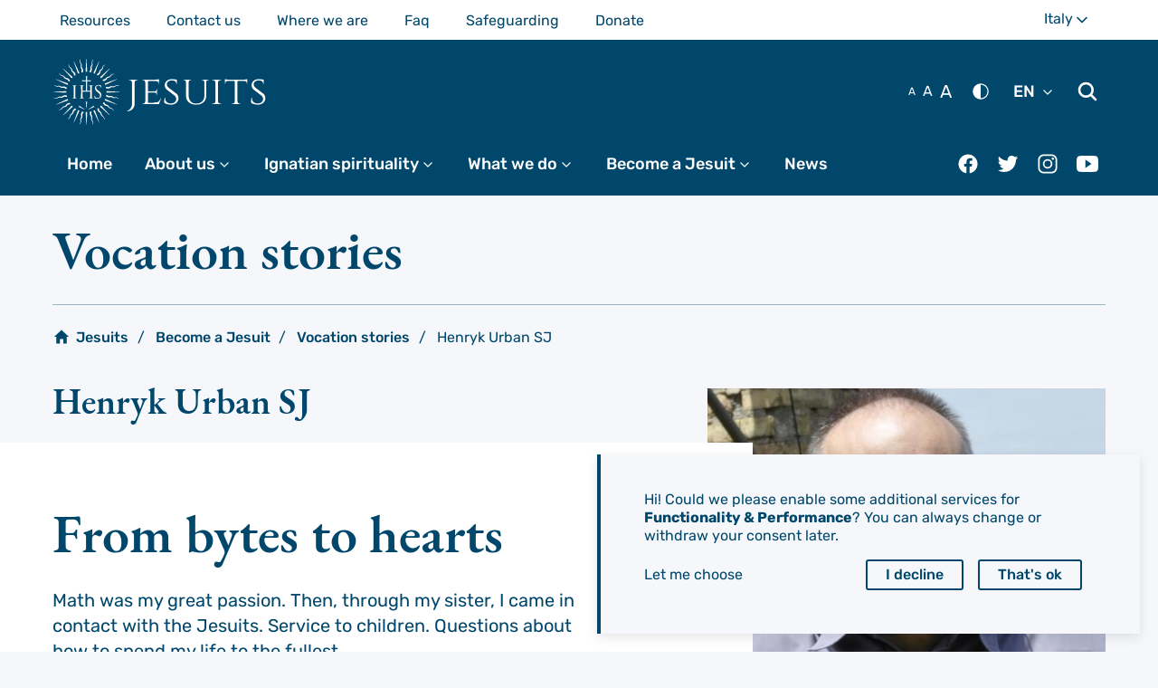

--- FILE ---
content_type: text/html; charset=UTF-8
request_url: https://jesuits-eum.org/vocation-stories/henryk-urban/
body_size: 35815
content:
<!DOCTYPE html>
<html class="no-js" lang="en-US">
<head>
	<meta charset="UTF-8">
	<meta name="viewport" content="width=device-width, initial-scale=1">
	<meta http-equiv="X-UA-Compatible" content="ie=edge">
	<link rel="profile" href="https://gmpg.org/xfn/11">
	<meta name='robots' content='index, follow, max-image-preview:large, max-snippet:-1, max-video-preview:-1'/>

	<!-- This site is optimized with the Yoast SEO plugin v26.7 - https://yoast.com/wordpress/plugins/seo/ -->
	<title>Henryk Urban SJ - From bytes to hearts</title>
	<meta name="description" content="Find out how the vocation of Henryk Urban SJ, Jesuit, came about - Math was my great passion. Then, through my sister, I came in contact with the Jesuits. Service to children. Questions about how to spend my life to the fullest."/>
	<link rel="canonical" href="https://jesuits-eum.org/vocation-stories/henryk-urban/"/>
	<meta property="og:locale" content="en_US"/>
	<meta property="og:type" content="article"/>
	<meta property="og:title" content="Henryk Urban SJ - From bytes to hearts"/>
	<meta property="og:description" content="Find out how the vocation of Henryk Urban SJ, Jesuit, came about - Math was my great passion. Then, through my sister, I came in contact with the Jesuits. Service to children. Questions about how to spend my life to the fullest."/>
	<meta property="og:url" content="https://jesuits-eum.org/vocation-stories/henryk-urban/"/>
	<meta property="og:site_name" content="Jesuits"/>
	<meta property="article:publisher" content="https://www.facebook.com/gesuiti/"/>
	<meta property="article:modified_time" content="2023-03-27T13:44:44+00:00"/>
	<meta property="og:image" content="https://d1c233nw6edifh.cloudfront.net/wp-content/uploads/2020/09/henrik-urban.jpg"/>
	<meta property="og:image:width" content="542"/>
	<meta property="og:image:height" content="480"/>
	<meta property="og:image:type" content="image/jpeg"/>
	<meta name="twitter:card" content="summary_large_image"/>
	<meta name="twitter:site" content="@gesuiti"/>
	<script type="application/ld+json" class="yoast-schema-graph">{"@context":"https://schema.org","@graph":[{"@type":["WebPage","ProfilePage"],"@id":"https://jesuits-eum.org/vocation-stories/henryk-urban/","url":"https://jesuits-eum.org/vocation-stories/henryk-urban/","name":"Henryk Urban SJ - From bytes to hearts","isPartOf":{"@id":"https://jesuits-eum.org/#website"},"primaryImageOfPage":{"@id":"https://jesuits-eum.org/vocation-stories/henryk-urban/#primaryimage"},"image":{"@id":"https://jesuits-eum.org/vocation-stories/henryk-urban/#primaryimage"},"thumbnailUrl":"https://d1c233nw6edifh.cloudfront.net/wp-content/uploads/2020/09/henrik-urban.jpg","datePublished":"2020-09-08T10:14:42+00:00","dateModified":"2023-03-27T13:44:44+00:00","description":"Find out how the vocation of Henryk Urban SJ, Jesuit, came about - Math was my great passion. Then, through my sister, I came in contact with the Jesuits. Service to children. Questions about how to spend my life to the fullest.","breadcrumb":{"@id":"https://jesuits-eum.org/vocation-stories/henryk-urban/#breadcrumb"},"inLanguage":"en-US","potentialAction":[{"@type":"ReadAction","target":["https://jesuits-eum.org/vocation-stories/henryk-urban/"]}]},{"@type":"ImageObject","inLanguage":"en-US","@id":"https://jesuits-eum.org/vocation-stories/henryk-urban/#primaryimage","url":"https://d1c233nw6edifh.cloudfront.net/wp-content/uploads/2020/09/henrik-urban.jpg","contentUrl":"https://d1c233nw6edifh.cloudfront.net/wp-content/uploads/2020/09/henrik-urban.jpg","width":542,"height":480,"caption":"Henrik Urban SJ, Jesuit"},{"@type":"BreadcrumbList","@id":"https://jesuits-eum.org/vocation-stories/henryk-urban/#breadcrumb","itemListElement":[{"@type":"ListItem","position":1,"name":"Jesuits","item":"https://jesuits-eum.org/"},{"@type":"ListItem","position":2,"name":"Become a Jesuit","item":"https://jesuits-eum.org/become-a-jesuit/"},{"@type":"ListItem","position":3,"name":"Vocation stories","item":"https://jesuits-eum.org/vocation-stories/"},{"@type":"ListItem","position":4,"name":"Henryk Urban SJ"}]},{"@type":"WebSite","@id":"https://jesuits-eum.org/#website","url":"https://jesuits-eum.org/","name":"Jesuits","description":"Euro-Mediterranean Province of the Society of Jesus","publisher":{"@id":"https://jesuits-eum.org/#organization"},"potentialAction":[{"@type":"SearchAction","target":{"@type":"EntryPoint","urlTemplate":"https://jesuits-eum.org/?s={search_term_string}"},"query-input":{"@type":"PropertyValueSpecification","valueRequired":true,"valueName":"search_term_string"}}],"inLanguage":"en-US"},{"@type":"Organization","@id":"https://jesuits-eum.org/#organization","name":"Jesuits - Euro-Mediterranean Province","url":"https://jesuits-eum.org/","logo":{"@type":"ImageObject","inLanguage":"en-US","@id":"https://jesuits-eum.org/#/schema/logo/image/","url":"https://d1c233nw6edifh.cloudfront.net/wp-content/uploads/2020/05/logo-gesuiti.png","contentUrl":"https://d1c233nw6edifh.cloudfront.net/wp-content/uploads/2020/05/logo-gesuiti.png","width":400,"height":400,"caption":"Jesuits - Euro-Mediterranean Province"},"image":{"@id":"https://jesuits-eum.org/#/schema/logo/image/"},"sameAs":["https://www.facebook.com/gesuiti/","https://x.com/gesuiti","https://www.instagram.com/gesuitiegiovani/","https://www.youtube.com/user/GesuitiItalia"],"mainEntityOfPage":{"@id":"https://jesuits-eum.org/vocation-stories/henryk-urban/"}}]}</script>
	<!-- / Yoast SEO plugin. -->


<link rel='dns-prefetch' href='//d1c233nw6edifh.cloudfront.net'/>
<link rel="alternate" type="application/rss+xml" title="Jesuits &raquo; Feed" href="https://jesuits-eum.org/feed/"/>
<link rel="alternate" type="application/rss+xml" title="Jesuits &raquo; Comments Feed" href="https://jesuits-eum.org/comments/feed/"/>
<link rel="alternate" title="oEmbed (JSON)" type="application/json+oembed" href="https://jesuits-eum.org/wp-json/oembed/1.0/embed?url=https%3A%2F%2Fjesuits-eum.org%2Fvocation-stories%2Fhenryk-urban%2F"/>
<link rel="alternate" title="oEmbed (XML)" type="text/xml+oembed" href="https://jesuits-eum.org/wp-json/oembed/1.0/embed?url=https%3A%2F%2Fjesuits-eum.org%2Fvocation-stories%2Fhenryk-urban%2F&#038;format=xml"/>
<style id='wp-img-auto-sizes-contain-inline-css' type='text/css'>img:is([sizes=auto i],[sizes^="auto," i]){contain-intrinsic-size:3000px 1500px}</style>
<link rel='stylesheet' id='eum-framework-css' href='https://d1c233nw6edifh.cloudfront.net/wp-content/themes/eum-theme/assets/lib/jesuits-eum-framework/main.css?ver=0.10.5' type='text/css' media='all'/>
<link rel='stylesheet' id='eum-templates-css' href='https://d1c233nw6edifh.cloudfront.net/wp-content/themes/eum-theme/assets/lib/jesuits-eum-templates/templates.css?ver=0.10.5' type='text/css' media='all'/>
<link rel='stylesheet' id='eum-theme-css' href='https://d1c233nw6edifh.cloudfront.net/wp-content/themes/eum-theme/assets/css/main.css?ver=0.10.5' type='text/css' media='all'/>
<link rel='stylesheet' id='eum-province-css' href='https://d1c233nw6edifh.cloudfront.net/wp-content/themes/eum-province/build/css/eum-province.0.10.5.css?ver=0.10.5' type='text/css' media='all'/>
<script type="text/javascript" id="wpml-xdomain-data-js-extra">//<![CDATA[
var wpml_xdomain_data={"css_selector":"wpml-ls-item","ajax_url":"https://jesuits-eum.org/wp-admin/admin-ajax.php","current_lang":"en","_nonce":"50a3422d90"};
//]]></script>
<script type="text/javascript" src="https://d1c233nw6edifh.cloudfront.net/wp-content/plugins/sitepress-multilingual-cms/res/js/xdomain-data.js?ver=486900" id="wpml-xdomain-data-js" defer="defer" data-wp-strategy="defer"></script>
<link rel="https://api.w.org/" href="https://jesuits-eum.org/wp-json/"/><link rel="alternate" title="JSON" type="application/json" href="https://jesuits-eum.org/wp-json/wp/v2/vocation-stories/83726"/><link rel="EditURI" type="application/rsd+xml" title="RSD" href="https://jesuits-eum.org/xmlrpc.php?rsd"/>

<link rel='shortlink' href='https://jesuits-eum.org/?p=83726'/>
<script type="text/javascript">(function(url){if(/(?:Chrome\/26\.0\.1410\.63 Safari\/537\.31|WordfenceTestMonBot)/.test(navigator.userAgent)){return;}var addEvent=function(evt,handler){if(window.addEventListener){document.addEventListener(evt,handler,false);}else if(window.attachEvent){document.attachEvent('on'+evt,handler);}};var removeEvent=function(evt,handler){if(window.removeEventListener){document.removeEventListener(evt,handler,false);}else if(window.detachEvent){document.detachEvent('on'+evt,handler);}};var evts='contextmenu dblclick drag dragend dragenter dragleave dragover dragstart drop keydown keypress keyup mousedown mousemove mouseout mouseover mouseup mousewheel scroll'.split(' ');var logHuman=function(){if(window.wfLogHumanRan){return;}window.wfLogHumanRan=true;var wfscr=document.createElement('script');wfscr.type='text/javascript';wfscr.async=true;wfscr.src=url+'&r='+Math.random();(document.getElementsByTagName('head')[0]||document.getElementsByTagName('body')[0]).appendChild(wfscr);for(var i=0;i<evts.length;i++){removeEvent(evts[i],logHuman);}};for(var i=0;i<evts.length;i++){addEvent(evts[i],logHuman);}})('//jesuits-eum.org/?wordfence_lh=1&hid=6BD66562D16163A1117EE8B9ED2D51C7');</script><meta name="generator" content="WPML ver:4.8.6 stt:1,27;"/>
	<!-- Global site tag (gtag.js) - Google Analytics -->
	<script defer type="text/plain" data-type="application/javascript" data-name="google-analytics" async src="https://www.googletagmanager.com/gtag/js?id=UA-57635119-28"></script>
	<script type="text/plain" data-type="application/javascript" data-name="google-analytics">
		window.dataLayer = window.dataLayer || [];
		function gtag(){dataLayer.push(arguments);}
		gtag('js', new Date());

		gtag('config', 'UA-57635119-28');
	</script>

			<script type="text/javascript">if(typeof localStorage!=='undefined'){var textSize=localStorage.getItem('text-size');var colorTheme=localStorage.getItem('color-theme');if(textSize!=='null'){document.getElementsByTagName('html')[0].classList.add('is-text-'+textSize);}if(colorTheme==='dark'){document.getElementsByTagName('html')[0].classList.add('is-theme-dark');}}</script>
	<script>document.documentElement.className=document.documentElement.className.replace('no-js','js');</script>
<link rel="icon" href="https://d1c233nw6edifh.cloudfront.net/wp-content/uploads/2021/08/logo-gesuiti-384x384.jpg" sizes="32x32"/>
<link rel="icon" href="https://d1c233nw6edifh.cloudfront.net/wp-content/uploads/2021/08/logo-gesuiti-384x384.jpg" sizes="192x192"/>
<link rel="apple-touch-icon" href="https://d1c233nw6edifh.cloudfront.net/wp-content/uploads/2021/08/logo-gesuiti-384x384.jpg"/>
<meta name="msapplication-TileImage" content="https://d1c233nw6edifh.cloudfront.net/wp-content/uploads/2021/08/logo-gesuiti-384x384.jpg"/>
		<style type="text/css" id="wp-custom-css">.wp-block-image.carousel__slide figcaption{margin-bottom:0}.wp-block-embed__wrapper::before{content:none;padding-top:0!important}.wp-block-video video{max-width:100%}.eum-styled-content p{//hyphens: auto}.ignatius-video__embed-container{border:2px solid var(--text-color)}:root :where(a:where(:not(.wp-element-button))){text-decoration:initial}</style>
		<style id='wp-block-heading-inline-css' type='text/css'>h1:where(.wp-block-heading).has-background,h2:where(.wp-block-heading).has-background,h3:where(.wp-block-heading).has-background,h4:where(.wp-block-heading).has-background,h5:where(.wp-block-heading).has-background,h6:where(.wp-block-heading).has-background{padding:1.25em 2.375em}h1.has-text-align-left[style*=writing-mode]:where([style*=vertical-lr]),h1.has-text-align-right[style*=writing-mode]:where([style*=vertical-rl]),h2.has-text-align-left[style*=writing-mode]:where([style*=vertical-lr]),h2.has-text-align-right[style*=writing-mode]:where([style*=vertical-rl]),h3.has-text-align-left[style*=writing-mode]:where([style*=vertical-lr]),h3.has-text-align-right[style*=writing-mode]:where([style*=vertical-rl]),h4.has-text-align-left[style*=writing-mode]:where([style*=vertical-lr]),h4.has-text-align-right[style*=writing-mode]:where([style*=vertical-rl]),h5.has-text-align-left[style*=writing-mode]:where([style*=vertical-lr]),h5.has-text-align-right[style*=writing-mode]:where([style*=vertical-rl]),h6.has-text-align-left[style*=writing-mode]:where([style*=vertical-lr]),h6.has-text-align-right[style*=writing-mode]:where([style*=vertical-rl]){rotate:180deg}</style>
<style id='wp-block-paragraph-inline-css' type='text/css'>.is-small-text{font-size:.875em}.is-regular-text{font-size:1em}.is-large-text{font-size:2.25em}.is-larger-text{font-size:3em}.has-drop-cap:not(:focus):first-letter{float:left;font-size:8.4em;font-style:normal;font-weight:100;line-height:.68;margin:.05em .1em 0 0;text-transform:uppercase}body.rtl .has-drop-cap:not(:focus):first-letter{float:none;margin-left:.1em}p.has-drop-cap.has-background{overflow:hidden}:root :where(p.has-background){padding:1.25em 2.375em}:where(p.has-text-color:not(.has-link-color)) a{color:inherit}p.has-text-align-left[style*="writing-mode:vertical-lr"],p.has-text-align-right[style*="writing-mode:vertical-rl"]{rotate:180deg}</style>
<style id='global-styles-inline-css' type='text/css'>:root{--wp--preset--aspect-ratio--square:1;--wp--preset--aspect-ratio--4-3: 4/3;--wp--preset--aspect-ratio--3-4: 3/4;--wp--preset--aspect-ratio--3-2: 3/2;--wp--preset--aspect-ratio--2-3: 2/3;--wp--preset--aspect-ratio--16-9: 16/9;--wp--preset--aspect-ratio--9-16: 9/16;--wp--preset--color--black:#000;--wp--preset--color--cyan-bluish-gray:#abb8c3;--wp--preset--color--white:#fff;--wp--preset--color--pale-pink:#f78da7;--wp--preset--color--vivid-red:#cf2e2e;--wp--preset--color--luminous-vivid-orange:#ff6900;--wp--preset--color--luminous-vivid-amber:#fcb900;--wp--preset--color--light-green-cyan:#7bdcb5;--wp--preset--color--vivid-green-cyan:#00d084;--wp--preset--color--pale-cyan-blue:#8ed1fc;--wp--preset--color--vivid-cyan-blue:#0693e3;--wp--preset--color--vivid-purple:#9b51e0;--wp--preset--color--primary:#00476b;--wp--preset--color--secondary:#b7a168;--wp--preset--color--tertiary:#19898d;--wp--preset--gradient--vivid-cyan-blue-to-vivid-purple:linear-gradient(135deg,#0693e3 0%,#9b51e0 100%);--wp--preset--gradient--light-green-cyan-to-vivid-green-cyan:linear-gradient(135deg,#7adcb4 0%,#00d082 100%);--wp--preset--gradient--luminous-vivid-amber-to-luminous-vivid-orange:linear-gradient(135deg,#fcb900 0%,#ff6900 100%);--wp--preset--gradient--luminous-vivid-orange-to-vivid-red:linear-gradient(135deg,#ff6900 0%,#cf2e2e 100%);--wp--preset--gradient--very-light-gray-to-cyan-bluish-gray:linear-gradient(135deg,#eee 0%,#a9b8c3 100%);--wp--preset--gradient--cool-to-warm-spectrum:linear-gradient(135deg,#4aeadc 0%,#9778d1 20%,#cf2aba 40%,#ee2c82 60%,#fb6962 80%,#fef84c 100%);--wp--preset--gradient--blush-light-purple:linear-gradient(135deg,#ffceec 0%,#9896f0 100%);--wp--preset--gradient--blush-bordeaux:linear-gradient(135deg,#fecda5 0%,#fe2d2d 50%,#6b003e 100%);--wp--preset--gradient--luminous-dusk:linear-gradient(135deg,#ffcb70 0%,#c751c0 50%,#4158d0 100%);--wp--preset--gradient--pale-ocean:linear-gradient(135deg,#fff5cb 0%,#b6e3d4 50%,#33a7b5 100%);--wp--preset--gradient--electric-grass:linear-gradient(135deg,#caf880 0%,#71ce7e 100%);--wp--preset--gradient--midnight:linear-gradient(135deg,#020381 0%,#2874fc 100%);--wp--preset--font-size--small:13px;--wp--preset--font-size--medium:20px;--wp--preset--font-size--large:36px;--wp--preset--font-size--x-large:42px;--wp--preset--font-size--micro:13px;--wp--preset--font-size--normal:18px;--wp--preset--font-size--lead:20px;--wp--preset--spacing--20:.44rem;--wp--preset--spacing--30:.67rem;--wp--preset--spacing--40:1rem;--wp--preset--spacing--50:1.5rem;--wp--preset--spacing--60:2.25rem;--wp--preset--spacing--70:3.38rem;--wp--preset--spacing--80:5.06rem;--wp--preset--shadow--natural:6px 6px 9px rgba(0,0,0,.2);--wp--preset--shadow--deep:12px 12px 50px rgba(0,0,0,.4);--wp--preset--shadow--sharp:6px 6px 0 rgba(0,0,0,.2);--wp--preset--shadow--outlined:6px 6px 0 -3px #fff , 6px 6px #000;--wp--preset--shadow--crisp:6px 6px 0 #000}:where(body) {margin:0}.wp-site-blocks>.alignleft{float:left;margin-right:2em}.wp-site-blocks>.alignright{float:right;margin-left:2em}.wp-site-blocks>.aligncenter{justify-content:center;margin-left:auto;margin-right:auto}:where(.is-layout-flex){gap:.5em}:where(.is-layout-grid){gap:.5em}.is-layout-flow>.alignleft{float:left;margin-inline-start:0;margin-inline-end:2em}.is-layout-flow>.alignright{float:right;margin-inline-start:2em;margin-inline-end:0}.is-layout-flow>.aligncenter{margin-left:auto!important;margin-right:auto!important}.is-layout-constrained>.alignleft{float:left;margin-inline-start:0;margin-inline-end:2em}.is-layout-constrained>.alignright{float:right;margin-inline-start:2em;margin-inline-end:0}.is-layout-constrained>.aligncenter{margin-left:auto!important;margin-right:auto!important}.is-layout-constrained > :where(:not(.alignleft):not(.alignright):not(.alignfull)){margin-left:auto!important;margin-right:auto!important}body .is-layout-flex{display:flex}.is-layout-flex{flex-wrap:wrap;align-items:center}.is-layout-flex > :is(*, div){margin:0}body .is-layout-grid{display:grid}.is-layout-grid > :is(*, div){margin:0}body{padding-top:0;padding-right:0;padding-bottom:0;padding-left:0}a:where(:not(.wp-element-button)){text-decoration:underline}:root :where(.wp-element-button, .wp-block-button__link){background-color:#32373c;border-width:0;color:#fff;font-family:inherit;font-size:inherit;font-style:inherit;font-weight:inherit;letter-spacing:inherit;line-height:inherit;padding-top: calc(0.667em + 2px);padding-right: calc(1.333em + 2px);padding-bottom: calc(0.667em + 2px);padding-left: calc(1.333em + 2px);text-decoration:none;text-transform:inherit}.has-black-color{color:var(--wp--preset--color--black)!important}.has-cyan-bluish-gray-color{color:var(--wp--preset--color--cyan-bluish-gray)!important}.has-white-color{color:var(--wp--preset--color--white)!important}.has-pale-pink-color{color:var(--wp--preset--color--pale-pink)!important}.has-vivid-red-color{color:var(--wp--preset--color--vivid-red)!important}.has-luminous-vivid-orange-color{color:var(--wp--preset--color--luminous-vivid-orange)!important}.has-luminous-vivid-amber-color{color:var(--wp--preset--color--luminous-vivid-amber)!important}.has-light-green-cyan-color{color:var(--wp--preset--color--light-green-cyan)!important}.has-vivid-green-cyan-color{color:var(--wp--preset--color--vivid-green-cyan)!important}.has-pale-cyan-blue-color{color:var(--wp--preset--color--pale-cyan-blue)!important}.has-vivid-cyan-blue-color{color:var(--wp--preset--color--vivid-cyan-blue)!important}.has-vivid-purple-color{color:var(--wp--preset--color--vivid-purple)!important}.has-primary-color{color:var(--wp--preset--color--primary)!important}.has-secondary-color{color:var(--wp--preset--color--secondary)!important}.has-tertiary-color{color:var(--wp--preset--color--tertiary)!important}.has-black-background-color{background-color:var(--wp--preset--color--black)!important}.has-cyan-bluish-gray-background-color{background-color:var(--wp--preset--color--cyan-bluish-gray)!important}.has-white-background-color{background-color:var(--wp--preset--color--white)!important}.has-pale-pink-background-color{background-color:var(--wp--preset--color--pale-pink)!important}.has-vivid-red-background-color{background-color:var(--wp--preset--color--vivid-red)!important}.has-luminous-vivid-orange-background-color{background-color:var(--wp--preset--color--luminous-vivid-orange)!important}.has-luminous-vivid-amber-background-color{background-color:var(--wp--preset--color--luminous-vivid-amber)!important}.has-light-green-cyan-background-color{background-color:var(--wp--preset--color--light-green-cyan)!important}.has-vivid-green-cyan-background-color{background-color:var(--wp--preset--color--vivid-green-cyan)!important}.has-pale-cyan-blue-background-color{background-color:var(--wp--preset--color--pale-cyan-blue)!important}.has-vivid-cyan-blue-background-color{background-color:var(--wp--preset--color--vivid-cyan-blue)!important}.has-vivid-purple-background-color{background-color:var(--wp--preset--color--vivid-purple)!important}.has-primary-background-color{background-color:var(--wp--preset--color--primary)!important}.has-secondary-background-color{background-color:var(--wp--preset--color--secondary)!important}.has-tertiary-background-color{background-color:var(--wp--preset--color--tertiary)!important}.has-black-border-color{border-color:var(--wp--preset--color--black)!important}.has-cyan-bluish-gray-border-color{border-color:var(--wp--preset--color--cyan-bluish-gray)!important}.has-white-border-color{border-color:var(--wp--preset--color--white)!important}.has-pale-pink-border-color{border-color:var(--wp--preset--color--pale-pink)!important}.has-vivid-red-border-color{border-color:var(--wp--preset--color--vivid-red)!important}.has-luminous-vivid-orange-border-color{border-color:var(--wp--preset--color--luminous-vivid-orange)!important}.has-luminous-vivid-amber-border-color{border-color:var(--wp--preset--color--luminous-vivid-amber)!important}.has-light-green-cyan-border-color{border-color:var(--wp--preset--color--light-green-cyan)!important}.has-vivid-green-cyan-border-color{border-color:var(--wp--preset--color--vivid-green-cyan)!important}.has-pale-cyan-blue-border-color{border-color:var(--wp--preset--color--pale-cyan-blue)!important}.has-vivid-cyan-blue-border-color{border-color:var(--wp--preset--color--vivid-cyan-blue)!important}.has-vivid-purple-border-color{border-color:var(--wp--preset--color--vivid-purple)!important}.has-primary-border-color{border-color:var(--wp--preset--color--primary)!important}.has-secondary-border-color{border-color:var(--wp--preset--color--secondary)!important}.has-tertiary-border-color{border-color:var(--wp--preset--color--tertiary)!important}.has-vivid-cyan-blue-to-vivid-purple-gradient-background{background:var(--wp--preset--gradient--vivid-cyan-blue-to-vivid-purple)!important}.has-light-green-cyan-to-vivid-green-cyan-gradient-background{background:var(--wp--preset--gradient--light-green-cyan-to-vivid-green-cyan)!important}.has-luminous-vivid-amber-to-luminous-vivid-orange-gradient-background{background:var(--wp--preset--gradient--luminous-vivid-amber-to-luminous-vivid-orange)!important}.has-luminous-vivid-orange-to-vivid-red-gradient-background{background:var(--wp--preset--gradient--luminous-vivid-orange-to-vivid-red)!important}.has-very-light-gray-to-cyan-bluish-gray-gradient-background{background:var(--wp--preset--gradient--very-light-gray-to-cyan-bluish-gray)!important}.has-cool-to-warm-spectrum-gradient-background{background:var(--wp--preset--gradient--cool-to-warm-spectrum)!important}.has-blush-light-purple-gradient-background{background:var(--wp--preset--gradient--blush-light-purple)!important}.has-blush-bordeaux-gradient-background{background:var(--wp--preset--gradient--blush-bordeaux)!important}.has-luminous-dusk-gradient-background{background:var(--wp--preset--gradient--luminous-dusk)!important}.has-pale-ocean-gradient-background{background:var(--wp--preset--gradient--pale-ocean)!important}.has-electric-grass-gradient-background{background:var(--wp--preset--gradient--electric-grass)!important}.has-midnight-gradient-background{background:var(--wp--preset--gradient--midnight)!important}.has-small-font-size{font-size:var(--wp--preset--font-size--small)!important}.has-medium-font-size{font-size:var(--wp--preset--font-size--medium)!important}.has-large-font-size{font-size:var(--wp--preset--font-size--large)!important}.has-x-large-font-size{font-size:var(--wp--preset--font-size--x-large)!important}.has-micro-font-size{font-size:var(--wp--preset--font-size--micro)!important}.has-normal-font-size{font-size:var(--wp--preset--font-size--normal)!important}.has-lead-font-size{font-size:var(--wp--preset--font-size--lead)!important}</style>
</head>
<body class="wp-singular vocation-stories-template-default single single-vocation-stories postid-83726 wp-embed-responsive wp-theme-eum-theme wp-child-theme-eum-province">
	  <a class="screen-reader-text" href="#main-content">Skip to main content</a>
    <div style="display:none;"><svg>
  <symbol id="ihs-svg"><path d="M0.966,17.073c0.015-0.044,0.061-0.07,0.104-0.061c0,0,0.032,0.007,0.092,0.02
c0.063,0.016,0.145,0.019,0.266,0.065c0.118,0.038,0.258,0.103,0.396,0.189c0.141,0.084,0.277,0.178,0.449,0.226
c0.082,0.033,0.178,0.045,0.273,0.066l0.035,0.007c0,0,0.007,0.003,0.011,0.004l0.016,0.001L2.689,17.6
c0.055,0.002,0.11,0.009,0.165,0.013c0.097-0.007,0.188-0.005,0.293-0.029C3.25,17.564,3.36,17.53,3.49,17.501
c0.063-0.016,0.137-0.025,0.205-0.036c0.07-0.012,0.143-0.009,0.214-0.012c0.075-0.008,0.142,0.006,0.213,0.012l0.106,0.01
l0.027,0.003l0.013,0.001h0.005l0.017,0.005l0.006,0.002l0.048,0.009l0.189,0.039c0.069,0.017,0.15,0.049,0.226,0.075
c0.147,0.06,0.277,0.137,0.394,0.208c0.215,0.137,0.379,0.198,0.609,0.232l0.032,0.007l0.011,0.003l0.022,0.001l0.097,0.008
c0.059,0.005,0.138,0.018,0.172,0.01c0.044-0.008,0.081-0.004,0.13-0.014s0.091-0.015,0.145-0.027
c0.102-0.025,0.224-0.063,0.366-0.088c0.144-0.029,0.29-0.029,0.431-0.03c0.064,0.005,0.131,0.011,0.194,0.019l0.098,0.009
l0.011,0.002h0.006h0.003c-0.02-0.004,0.033,0.008,0.028,0.006l0.02,0.004l0.038,0.009c0.107,0.024,0.188,0.03,0.333,0.085
c0.268,0.085,0.45,0.22,0.575,0.29c0.028,0.017,0.059,0.036,0.086,0.049c0.023,0.012,0.046,0.023,0.068,0.032
c0.042,0.025,0.087,0.032,0.125,0.047c0.071,0.029,0.149,0.033,0.193,0.045c0.046,0.008,0.071,0.014,0.071,0.014l0.004,0.002
c-0.072,0.325-0.134,0.657-0.182,0.994c-0.008-0.001-0.013-0.005-0.019-0.006c0,0-0.038-0.01-0.112-0.032
c-0.072-0.026-0.174-0.043-0.313-0.11c-0.066-0.031-0.145-0.06-0.219-0.11C8.14,19.241,8.1,19.219,8.059,19.193
c-0.037-0.026-0.069-0.051-0.106-0.078c-0.139-0.104-0.247-0.191-0.352-0.236c-0.033-0.029-0.155-0.062-0.252-0.093l-0.037-0.011
l-0.011-0.003l-0.063-0.014c-0.045-0.009-0.089-0.019-0.133-0.027c-0.176-0.022-0.318-0.008-0.602,0.038
c-0.066,0.011-0.148,0.014-0.223,0.021c-0.074,0.004-0.162-0.005-0.244-0.009c-0.092-0.003-0.14-0.019-0.206-0.031l-0.095-0.017
l-0.068-0.014l-0.054-0.016L5.401,18.64c-0.07-0.026-0.144-0.063-0.214-0.092c-0.071-0.031-0.134-0.079-0.2-0.118
c-0.065-0.04-0.115-0.083-0.174-0.124c-0.1-0.077-0.191-0.143-0.278-0.19c-0.048-0.019-0.084-0.043-0.139-0.064l-0.185-0.058
l-0.046-0.015l-0.003-0.001H4.159l-0.02-0.004l-0.084-0.017C4,17.947,3.942,17.93,3.891,17.931
c-0.107-0.012-0.211-0.009-0.323,0.003c-0.11,0.015-0.232,0.041-0.365,0.051c-0.128,0.018-0.267,0.006-0.396-0.003
c-0.056-0.011-0.111-0.021-0.165-0.033l-0.079-0.015L2.544,17.93c-0.028-0.006-0.021-0.006-0.032-0.008l-0.04-0.012
C2.362,17.874,2.256,17.85,2.16,17.8c-0.201-0.081-0.355-0.211-0.478-0.302c-0.124-0.096-0.231-0.157-0.325-0.197
c-0.089-0.051-0.188-0.067-0.242-0.089c-0.06-0.019-0.091-0.028-0.091-0.028C0.979,17.17,0.951,17.12,0.966,17.073z M4.148,9.736
C4.108,9.705,4.104,9.648,4.135,9.61c0.031-0.035,0.082-0.04,0.12-0.016c0,0,0.026,0.019,0.077,0.053
c0.052,0.038,0.126,0.073,0.22,0.162c0.096,0.081,0.199,0.196,0.295,0.328c0.099,0.132,0.188,0.269,0.328,0.381
c0.061,0.063,0.146,0.109,0.227,0.164l0.029,0.022c0.002,0,0.008,0.004,0.011,0.006l0.015,0.007l0.071,0.039
c0.049,0.024,0.096,0.051,0.146,0.077c0.09,0.029,0.175,0.066,0.281,0.084c0.101,0.022,0.218,0.031,0.348,0.053
c0.065,0.01,0.136,0.03,0.204,0.046c0.068,0.018,0.136,0.047,0.203,0.072c0.07,0.022,0.128,0.06,0.192,0.092l0.095,0.05l0.022,0.014
l0.012,0.005l0.003,0.002l0.015,0.012l0.005,0.003l0.041,0.026l0.159,0.11c0.058,0.042,0.121,0.102,0.18,0.155
c0.115,0.111,0.204,0.23,0.284,0.343c0.146,0.206,0.274,0.327,0.474,0.448l0.026,0.019l0.011,0.004l0.021,0.012l0.085,0.045
c0.053,0.025,0.119,0.068,0.155,0.073c0.042,0.011,0.077,0.028,0.125,0.039c0.049,0.008,0.089,0.021,0.143,0.028
c0.104,0.016,0.231,0.027,0.375,0.061c0.143,0.027,0.277,0.082,0.407,0.135c0.059,0.029,0.116,0.06,0.174,0.092L9.8,12.9
l0.011,0.007l0.005,0.003h0.002C9.8,12.896,9.845,12.93,9.84,12.927l0.018,0.011l0.033,0.024c0.089,0.063,0.163,0.1,0.274,0.204
c0.214,0.182,0.33,0.374,0.42,0.488c0.02,0.027,0.041,0.058,0.06,0.079c0.017,0.02,0.035,0.038,0.052,0.057
c0.03,0.038,0.068,0.063,0.098,0.09c0.054,0.054,0.126,0.088,0.161,0.117c0.041,0.025,0.063,0.038,0.063,0.038l0.005,0.004
c-0.195,0.276-0.381,0.558-0.552,0.849c-0.004-0.005-0.01-0.01-0.017-0.012c0,0-0.029-0.026-0.089-0.073
c-0.058-0.052-0.145-0.106-0.246-0.221c-0.051-0.056-0.11-0.111-0.161-0.187c-0.025-0.036-0.053-0.073-0.081-0.112
c-0.025-0.037-0.044-0.072-0.067-0.111c-0.092-0.149-0.158-0.273-0.235-0.355c-0.02-0.038-0.121-0.113-0.197-0.18l-0.031-0.023
l-0.01-0.011l-0.054-0.034c-0.036-0.026-0.073-0.051-0.111-0.078c-0.152-0.085-0.291-0.128-0.569-0.192
c-0.066-0.016-0.144-0.044-0.212-0.067c-0.073-0.024-0.151-0.065-0.225-0.099c-0.085-0.039-0.121-0.072-0.178-0.107l-0.081-0.054
l-0.059-0.039l-0.044-0.035l-0.17-0.141c-0.057-0.049-0.109-0.111-0.161-0.167c-0.055-0.056-0.095-0.124-0.142-0.185
c-0.044-0.063-0.075-0.123-0.112-0.184c-0.063-0.108-0.122-0.204-0.187-0.28c-0.035-0.036-0.06-0.073-0.102-0.112l-0.147-0.125
l-0.037-0.031L6.743,11.67l-0.004-0.001l-0.018-0.014L6.65,11.61c-0.047-0.03-0.093-0.067-0.142-0.088
c-0.095-0.052-0.191-0.09-0.299-0.119c-0.107-0.03-0.231-0.053-0.357-0.094c-0.126-0.035-0.249-0.098-0.365-0.157
c-0.046-0.029-0.094-0.06-0.139-0.092L5.28,11.017l-0.016-0.01c-0.023-0.017-0.018-0.014-0.026-0.019l-0.033-0.029
c-0.088-0.073-0.175-0.137-0.246-0.22c-0.153-0.15-0.246-0.331-0.325-0.461c-0.076-0.136-0.153-0.234-0.226-0.31
C4.347,9.891,4.262,9.837,4.22,9.795C4.171,9.757,4.148,9.736,4.148,9.736z M9.349,13.613C9.354,13.616,9.358,13.617,9.349,13.613
L9.349,13.613z M9.925,4.134c0.025,0.053,0.082,0.134,0.109,0.232c0.038,0.097,0.07,0.217,0.091,0.372
c0.022,0.149,0.04,0.35,0.123,0.549c0.033,0.104,0.092,0.195,0.144,0.299l0.021,0.037c0.005,0.011,0,0.004,0.016,0.029l0.012,0.016
l0.046,0.067c0.03,0.044,0.061,0.091,0.092,0.136c0.084,0.1,0.176,0.205,0.277,0.285c0.101,0.087,0.206,0.155,0.294,0.223
s0.165,0.142,0.232,0.224c0.037,0.037,0.063,0.092,0.097,0.137l0.048,0.07l0.012,0.018l0.002,0.001l0.001,0.004l0.022,0.044
l0.091,0.171c0.023,0.054,0.033,0.096,0.05,0.143c0.03,0.096,0.049,0.208,0.065,0.332c0.012,0.07,0.017,0.137,0.033,0.211
c0.02,0.074,0.031,0.152,0.06,0.224c0.029,0.072,0.054,0.15,0.086,0.217l0.104,0.197l0.028,0.05l0.037,0.057l0.055,0.078
c0.038,0.055,0.061,0.102,0.125,0.169c0.054,0.06,0.108,0.128,0.167,0.178c0.056,0.048,0.115,0.104,0.171,0.143
c0.233,0.167,0.344,0.259,0.451,0.397c0.026,0.037,0.051,0.077,0.076,0.114l0.035,0.053l0.006,0.012l0.017,0.034
c0.047,0.091,0.11,0.199,0.114,0.241c0.041,0.106,0.056,0.246,0.081,0.418c0.007,0.045,0.012,0.085,0.021,0.13
c0.012,0.047,0.023,0.092,0.033,0.136c0.017,0.087,0.052,0.162,0.078,0.232c0.049,0.146,0.108,0.229,0.142,0.299
c0.036,0.066,0.055,0.102,0.055,0.102c0.003,0.006,0.008,0.01,0.011,0.017c0.268-0.203,0.548-0.392,0.832-0.572l-0.004-0.006
c0,0-0.014-0.021-0.038-0.06c-0.023-0.04-0.076-0.099-0.105-0.17c-0.018-0.035-0.043-0.072-0.058-0.12
c-0.009-0.022-0.016-0.047-0.024-0.072c-0.01-0.026-0.018-0.063-0.025-0.096c-0.039-0.138-0.073-0.362-0.201-0.611
c-0.063-0.14-0.116-0.202-0.176-0.295l-0.021-0.033L13.92,9.176c0.004,0.005-0.025-0.043-0.016-0.023l-0.001-0.003L13.9,9.146
l-0.009-0.009l-0.061-0.076c-0.041-0.048-0.082-0.1-0.126-0.151c-0.1-0.098-0.203-0.199-0.325-0.28
c-0.117-0.083-0.232-0.145-0.321-0.197c-0.048-0.028-0.081-0.056-0.122-0.082c-0.039-0.028-0.065-0.058-0.1-0.084
c-0.032-0.019-0.077-0.082-0.118-0.129l-0.06-0.072l-0.015-0.018l-0.007-0.008l-0.019-0.028c-0.138-0.188-0.211-0.349-0.267-0.595
c-0.031-0.135-0.066-0.278-0.13-0.426c-0.035-0.073-0.07-0.151-0.106-0.214l-0.106-0.16l-0.027-0.04l-0.003-0.007l-0.011-0.015
l-0.001-0.004l-0.009-0.01l-0.017-0.02l-0.067-0.083c-0.048-0.054-0.087-0.11-0.143-0.158c-0.055-0.049-0.104-0.103-0.159-0.144
c-0.06-0.042-0.117-0.086-0.173-0.119c-0.112-0.07-0.216-0.124-0.3-0.185c-0.093-0.058-0.155-0.124-0.229-0.184
c-0.034-0.045-0.07-0.086-0.104-0.13l-0.051-0.062l-0.012-0.013c-0.003-0.003-0.007-0.009-0.007-0.011l-0.02-0.029
c-0.052-0.082-0.113-0.159-0.146-0.24c-0.086-0.155-0.116-0.317-0.156-0.476c-0.037-0.16-0.091-0.305-0.148-0.416
c-0.05-0.118-0.107-0.18-0.14-0.235c-0.033-0.052-0.051-0.078-0.051-0.078c-0.025-0.037-0.077-0.052-0.117-0.03
C9.876,3.952,9.858,4.005,9.882,4.05C9.882,4.05,9.898,4.078,9.925,4.134z M35.807,11.525l-0.019,0.014h-0.001l-0.004,0.002
l-0.043,0.021l-0.172,0.091c-0.054,0.022-0.096,0.031-0.143,0.05c-0.096,0.03-0.207,0.049-0.33,0.065
c-0.072,0.011-0.138,0.017-0.213,0.034c-0.074,0.019-0.152,0.029-0.224,0.059c-0.072,0.029-0.147,0.053-0.217,0.085l-0.195,0.104
l-0.05,0.027l-0.059,0.039l-0.078,0.054c-0.055,0.038-0.1,0.06-0.168,0.123c-0.06,0.056-0.128,0.111-0.179,0.167
c-0.048,0.058-0.104,0.117-0.143,0.172c-0.167,0.234-0.259,0.345-0.396,0.452c-0.04,0.026-0.077,0.051-0.115,0.075l-0.051,0.035
l-0.014,0.007l-0.034,0.017c-0.089,0.047-0.198,0.11-0.243,0.113c-0.104,0.042-0.244,0.057-0.415,0.082
c-0.046,0.008-0.086,0.012-0.13,0.021c-0.047,0.012-0.093,0.022-0.136,0.031c-0.087,0.019-0.163,0.052-0.233,0.078
c-0.145,0.05-0.229,0.11-0.299,0.144c-0.066,0.036-0.102,0.055-0.102,0.055c-0.004,0.003-0.01,0.007-0.014,0.011
c0.2,0.268,0.391,0.548,0.569,0.832l0.007-0.003c0,0,0.02-0.015,0.06-0.04c0.039-0.022,0.1-0.078,0.169-0.105
c0.035-0.017,0.072-0.044,0.12-0.055c0.022-0.011,0.047-0.018,0.073-0.028c0.025-0.008,0.063-0.016,0.095-0.023
c0.14-0.04,0.36-0.074,0.61-0.202c0.143-0.063,0.203-0.116,0.296-0.175l0.033-0.021l0.018-0.012
c-0.004,0.003,0.043-0.025,0.023-0.015l0.003-0.003L33.47,13.9l0.01-0.007l0.075-0.063c0.049-0.04,0.101-0.083,0.151-0.124
c0.098-0.101,0.2-0.204,0.281-0.326c0.082-0.118,0.144-0.232,0.197-0.32c0.028-0.049,0.055-0.082,0.083-0.123
c0.026-0.041,0.056-0.065,0.083-0.101c0.018-0.031,0.081-0.076,0.128-0.116l0.072-0.063l0.018-0.015l0.01-0.007l0.026-0.018
c0.188-0.14,0.349-0.211,0.596-0.266c0.133-0.032,0.277-0.069,0.426-0.132c0.072-0.033,0.151-0.068,0.213-0.104l0.16-0.108
l0.043-0.025l0.004-0.003l0.016-0.012l0.003-0.002l0.01-0.008l0.021-0.016l0.082-0.069c0.053-0.046,0.109-0.085,0.16-0.141
c0.047-0.056,0.1-0.104,0.142-0.162c0.04-0.057,0.087-0.114,0.121-0.168c0.069-0.114,0.123-0.217,0.182-0.303
c0.058-0.092,0.122-0.155,0.186-0.227c0.043-0.036,0.087-0.072,0.128-0.108l0.063-0.05l0.012-0.011
c0.003-0.003,0.009-0.007,0.011-0.007l0.03-0.02c0.081-0.052,0.159-0.112,0.239-0.146c0.156-0.087,0.318-0.117,0.478-0.159
c0.159-0.034,0.304-0.087,0.415-0.146c0.119-0.052,0.18-0.108,0.234-0.14c0.052-0.034,0.079-0.052,0.079-0.052
c0.037-0.024,0.052-0.074,0.029-0.114c-0.022-0.045-0.075-0.063-0.119-0.04c0,0-0.029,0.015-0.082,0.045
c-0.054,0.023-0.137,0.081-0.235,0.108c-0.094,0.037-0.216,0.07-0.37,0.089c-0.151,0.024-0.351,0.042-0.551,0.127
c-0.104,0.032-0.195,0.09-0.297,0.141l-0.038,0.02c-0.009,0.006-0.005,0.002-0.027,0.018l-0.017,0.011l-0.067,0.045
c-0.046,0.032-0.092,0.063-0.138,0.095c-0.099,0.083-0.205,0.174-0.284,0.277c-0.085,0.101-0.154,0.205-0.223,0.293
c-0.068,0.089-0.14,0.162-0.225,0.231c-0.036,0.038-0.091,0.066-0.137,0.098L35.807,11.525z M29.047,9.282l-0.035,0.055
l-0.007,0.009l-0.026,0.029c-0.064,0.077-0.141,0.178-0.181,0.199c-0.081,0.077-0.205,0.144-0.354,0.232
c-0.039,0.025-0.075,0.045-0.112,0.069c-0.039,0.029-0.076,0.056-0.112,0.082c-0.074,0.051-0.131,0.11-0.187,0.159
c-0.113,0.104-0.169,0.189-0.221,0.247c-0.046,0.06-0.071,0.09-0.071,0.09c-0.004,0.006-0.008,0.011-0.011,0.015
c0.288,0.174,0.571,0.358,0.846,0.553l0.005-0.007c0,0,0.014-0.02,0.04-0.059c0.026-0.036,0.062-0.108,0.114-0.162
c0.027-0.03,0.052-0.067,0.09-0.098c0.02-0.018,0.037-0.035,0.057-0.052c0.021-0.019,0.054-0.04,0.08-0.061
c0.113-0.087,0.306-0.205,0.486-0.419c0.107-0.114,0.145-0.185,0.207-0.274l0.021-0.033l0.013-0.018
c-0.003,0.004,0.03-0.04,0.016-0.022l0.003-0.003l0.002-0.006l0.007-0.01l0.044-0.085c0.032-0.056,0.063-0.115,0.093-0.174
c0.052-0.132,0.107-0.265,0.134-0.409c0.033-0.141,0.046-0.27,0.062-0.371c0.007-0.056,0.02-0.096,0.028-0.146
c0.01-0.046,0.027-0.081,0.038-0.123c0.007-0.035,0.048-0.102,0.075-0.155l0.043-0.087l0.012-0.02l0.006-0.011l0.017-0.026
c0.121-0.2,0.242-0.328,0.449-0.474c0.111-0.08,0.23-0.169,0.343-0.284c0.054-0.059,0.113-0.122,0.157-0.178l0.108-0.162l0.025-0.04
l0.004-0.005l0.011-0.015l0.002-0.003l0.008-0.013l0.011-0.023l0.05-0.094c0.033-0.063,0.07-0.122,0.095-0.192
c0.022-0.069,0.053-0.133,0.07-0.202c0.016-0.068,0.035-0.14,0.044-0.203c0.023-0.131,0.033-0.247,0.054-0.349
c0.019-0.106,0.056-0.191,0.085-0.28c0.026-0.051,0.052-0.1,0.077-0.147l0.037-0.072l0.008-0.016
c0.002-0.003,0.007-0.009,0.007-0.009l0.021-0.03c0.056-0.079,0.104-0.165,0.164-0.228c0.113-0.139,0.251-0.228,0.382-0.326
c0.134-0.095,0.247-0.199,0.326-0.295c0.092-0.094,0.126-0.168,0.165-0.219c0.034-0.052,0.053-0.078,0.053-0.078
c0.024-0.039,0.019-0.091-0.018-0.118c-0.037-0.032-0.094-0.028-0.125,0.011c0,0-0.021,0.024-0.06,0.071
c-0.041,0.043-0.094,0.129-0.174,0.19c-0.075,0.072-0.174,0.148-0.31,0.226c-0.131,0.079-0.309,0.171-0.46,0.324
c-0.084,0.071-0.146,0.158-0.221,0.246l-0.027,0.033c-0.007,0.011-0.003,0.003-0.021,0.025l-0.011,0.019l-0.043,0.066
c-0.031,0.046-0.061,0.093-0.092,0.138c-0.058,0.117-0.121,0.24-0.157,0.366c-0.038,0.125-0.063,0.25-0.092,0.358
c-0.03,0.106-0.067,0.202-0.12,0.299c-0.019,0.049-0.057,0.093-0.088,0.141l-0.046,0.07l-0.014,0.019l-0.001,0.003l-0.003,0.004
l-0.03,0.035l-0.124,0.149c-0.04,0.042-0.075,0.066-0.112,0.101c-0.077,0.065-0.173,0.126-0.28,0.188
c-0.061,0.037-0.121,0.068-0.184,0.111c-0.061,0.048-0.128,0.088-0.186,0.141c-0.056,0.053-0.115,0.106-0.166,0.162l-0.142,0.171
l-0.034,0.044l-0.039,0.059l-0.053,0.079c-0.037,0.058-0.069,0.095-0.107,0.18c-0.035,0.073-0.077,0.151-0.1,0.224
c-0.024,0.07-0.052,0.146-0.068,0.212c-0.063,0.279-0.104,0.418-0.193,0.57C29.098,9.208,29.073,9.245,29.047,9.282z M24.088,9.017
c0,0,0.006-0.024,0.015-0.071c0.011-0.044,0.016-0.124,0.044-0.192c0.015-0.037,0.021-0.082,0.047-0.126
c0.009-0.022,0.021-0.045,0.033-0.07c0.012-0.025,0.033-0.056,0.05-0.084c0.07-0.126,0.203-0.308,0.29-0.575
c0.055-0.146,0.061-0.226,0.083-0.331l0.009-0.041l0.005-0.019c-0.002,0.004,0.011-0.049,0.007-0.028V7.477V7.47l0.001-0.012
l0.011-0.097c0.005-0.064,0.011-0.13,0.017-0.194c-0.001-0.141-0.001-0.287-0.031-0.431c-0.022-0.142-0.063-0.266-0.086-0.366
c-0.015-0.055-0.019-0.097-0.029-0.145c-0.009-0.048-0.006-0.086-0.011-0.131c-0.011-0.035,0.002-0.112,0.007-0.172l0.008-0.096
l0.002-0.022l0.003-0.012l0.006-0.032c0.034-0.23,0.098-0.395,0.233-0.608c0.071-0.116,0.147-0.245,0.207-0.395
c0.028-0.074,0.059-0.155,0.075-0.225l0.039-0.189l0.01-0.048l0.002-0.006l0.004-0.019l0.002-0.004V4.256l0.002-0.027l0.011-0.105
c0.004-0.071,0.019-0.139,0.012-0.214c-0.005-0.071-0.002-0.144-0.012-0.215c-0.011-0.067-0.021-0.142-0.036-0.203
c-0.03-0.131-0.064-0.241-0.083-0.344c-0.023-0.104-0.021-0.196-0.029-0.292c0.004-0.056,0.011-0.111,0.015-0.166l0.007-0.081
l0.002-0.016c0.001-0.003,0.003-0.009,0.003-0.011l0.007-0.036c0.021-0.097,0.033-0.192,0.066-0.272
c0.049-0.173,0.142-0.309,0.226-0.45c0.088-0.137,0.152-0.277,0.189-0.396c0.047-0.121,0.051-0.202,0.067-0.266
c0.011-0.059,0.019-0.092,0.019-0.092c0.009-0.044-0.016-0.089-0.061-0.103c-0.045-0.016-0.097,0.012-0.111,0.058
c0,0-0.01,0.031-0.029,0.089c-0.02,0.056-0.037,0.155-0.086,0.243c-0.04,0.094-0.104,0.202-0.199,0.326
c-0.09,0.122-0.219,0.277-0.302,0.477c-0.051,0.098-0.074,0.203-0.108,0.312l-0.013,0.041c-0.003,0.011-0.003,0.004-0.009,0.031
l-0.003,0.019l-0.016,0.08c-0.012,0.054-0.021,0.108-0.032,0.164c-0.008,0.13-0.02,0.268-0.002,0.396
c0.009,0.133,0.035,0.256,0.049,0.366c0.013,0.11,0.016,0.215,0.004,0.322c0,0.052-0.018,0.109-0.026,0.165L24.642,4.14l-0.002,0.02
l-0.002,0.004l-0.001,0.004l-0.014,0.045l-0.059,0.186c-0.021,0.054-0.046,0.091-0.064,0.137c-0.047,0.09-0.113,0.181-0.188,0.279
c-0.042,0.057-0.085,0.108-0.127,0.174c-0.039,0.065-0.087,0.129-0.116,0.2c-0.03,0.07-0.067,0.143-0.093,0.214l-0.064,0.214
l-0.018,0.053l-0.014,0.067l-0.017,0.094c-0.013,0.068-0.028,0.114-0.031,0.207c-0.004,0.081-0.013,0.168-0.008,0.245
c0.007,0.073,0.01,0.155,0.021,0.222c0.046,0.283,0.061,0.426,0.038,0.6c-0.008,0.047-0.019,0.09-0.027,0.135L23.844,7.3
l-0.002,0.012l-0.013,0.037c-0.031,0.097-0.063,0.219-0.091,0.252c-0.047,0.104-0.135,0.213-0.238,0.352
c-0.027,0.037-0.052,0.069-0.077,0.107c-0.024,0.04-0.049,0.079-0.072,0.117c-0.048,0.074-0.078,0.151-0.11,0.219
c-0.066,0.139-0.084,0.24-0.109,0.313C23.11,8.781,23.099,8.82,23.099,8.82c-0.002,0.006-0.003,0.011-0.005,0.018
c0.336,0.048,0.667,0.11,0.994,0.185V9.017z M17.239,2.604c-0.009-0.114-0.026-0.221-0.017-0.329
c-0.002-0.218,0.058-0.408,0.094-0.557c0.042-0.149,0.059-0.275,0.06-0.378c0.011-0.1-0.011-0.197-0.012-0.256
c-0.006-0.062-0.008-0.093-0.008-0.093c-0.006-0.051,0.03-0.094,0.081-0.098c0.046-0.005,0.086,0.028,0.096,0.073
c0,0,0.005,0.032,0.017,0.092c0.008,0.063,0.037,0.141,0.039,0.271c0.013,0.125,0.005,0.28-0.021,0.439
c-0.023,0.163-0.059,0.324-0.038,0.502c0,0.086,0.026,0.181,0.043,0.277l0.007,0.036c0,0,0.002,0.006,0.002,0.009l0.006,0.018
l0.022,0.076c0.018,0.054,0.033,0.106,0.051,0.161c0.043,0.085,0.076,0.17,0.14,0.258c0.056,0.087,0.129,0.176,0.207,0.284
c0.04,0.053,0.075,0.116,0.113,0.175c0.035,0.063,0.062,0.128,0.092,0.193c0.035,0.066,0.047,0.135,0.07,0.202l0.03,0.101
l0.009,0.028l0.004,0.012v0.004l0.003,0.018l0.003,0.005l0.007,0.048l0.038,0.191c0.01,0.07,0.013,0.156,0.016,0.237
c0.003,0.159-0.019,0.307-0.04,0.442c-0.045,0.249-0.039,0.425,0.018,0.651l0.005,0.033l0.003,0.01l0.009,0.022l0.028,0.092
c0.019,0.058,0.037,0.134,0.058,0.161c0.023,0.039,0.035,0.076,0.061,0.114c0.029,0.043,0.049,0.081,0.082,0.125
c0.062,0.084,0.144,0.182,0.221,0.307c0.082,0.119,0.14,0.255,0.193,0.384c0.021,0.063,0.04,0.125,0.059,0.188l0.028,0.092
l0.004,0.012l0.001,0.005l0.001,0.003c-0.005-0.021,0.006,0.033,0.005,0.027l0.004,0.021l0.008,0.038
c0.019,0.109,0.044,0.186,0.049,0.341c0.022,0.279-0.032,0.498-0.048,0.641c-0.007,0.034-0.012,0.07-0.015,0.1
c-0.001,0.026-0.003,0.052-0.003,0.075c-0.008,0.049,0.003,0.095,0.006,0.134c0,0.075,0.026,0.151,0.032,0.195
c0.009,0.047,0.014,0.07,0.014,0.07l0.002,0.007c-0.335,0.057-0.665,0.125-0.99,0.207c0-0.005-0.002-0.011-0.002-0.015
c0,0-0.004-0.041-0.013-0.115c-0.004-0.077-0.026-0.178-0.019-0.331c0.004-0.074,0.001-0.157,0.019-0.245
c0.008-0.043,0.015-0.089,0.021-0.137c0.009-0.044,0.021-0.084,0.03-0.128c0.044-0.169,0.084-0.303,0.085-0.416
c0.015-0.042-0.004-0.167-0.012-0.268l-0.004-0.038l-0.002-0.014l-0.012-0.063C18.27,7.287,18.261,7.244,18.254,7.2
c-0.047-0.172-0.115-0.299-0.268-0.541c-0.034-0.058-0.068-0.132-0.104-0.198c-0.033-0.068-0.058-0.153-0.086-0.229
c-0.033-0.087-0.034-0.136-0.052-0.202l-0.018-0.093l-0.015-0.069l-0.006-0.056l-0.021-0.22c-0.004-0.076,0.003-0.157,0.005-0.232
c0-0.077,0.021-0.154,0.029-0.231c0.014-0.075,0.033-0.138,0.051-0.208c0.033-0.12,0.06-0.23,0.067-0.331
c0-0.05,0.01-0.093,0.008-0.151l-0.017-0.192l-0.006-0.049V4.195l-0.001-0.006l-0.004-0.02l-0.017-0.084
c-0.013-0.055-0.019-0.115-0.039-0.162c-0.029-0.104-0.072-0.198-0.126-0.296c-0.056-0.097-0.126-0.201-0.188-0.319
c-0.063-0.112-0.106-0.246-0.148-0.368c-0.01-0.055-0.021-0.108-0.033-0.162l-0.015-0.08l-0.006-0.021
c-0.005-0.026-0.002-0.02-0.004-0.031L17.239,2.604z M18.294,7.409c0.001,0.007,0.001,0.01,0,0.002V7.409z M41.591,25.433
c0,0-0.031-0.011-0.089-0.027c-0.055-0.021-0.153-0.04-0.241-0.088c-0.096-0.041-0.204-0.104-0.328-0.199
c-0.122-0.092-0.275-0.221-0.477-0.301c-0.098-0.052-0.203-0.076-0.312-0.11l-0.04-0.014c-0.012-0.002-0.004-0.002-0.03-0.007
l-0.021-0.004l-0.08-0.016c-0.055-0.011-0.107-0.021-0.162-0.032c-0.13-0.009-0.27-0.02-0.398-0.004
c-0.133,0.011-0.255,0.037-0.365,0.052c-0.11,0.011-0.214,0.014-0.322,0.003c-0.052,0.001-0.11-0.018-0.165-0.026l-0.083-0.018
l-0.021-0.002l-0.003-0.002l-0.004-0.001l-0.046-0.015l-0.184-0.058c-0.056-0.021-0.092-0.045-0.138-0.064
c-0.088-0.047-0.181-0.112-0.279-0.188c-0.06-0.041-0.109-0.085-0.172-0.125c-0.068-0.038-0.132-0.088-0.203-0.118
c-0.07-0.029-0.143-0.066-0.213-0.092l-0.212-0.064l-0.054-0.015l-0.067-0.015l-0.096-0.019c-0.067-0.011-0.114-0.026-0.205-0.029
c-0.081-0.004-0.169-0.014-0.247-0.01c-0.073,0.007-0.155,0.011-0.221,0.021c-0.284,0.047-0.426,0.062-0.601,0.038
c-0.045-0.009-0.089-0.019-0.132-0.027l-0.065-0.012l-0.01-0.004l-0.039-0.013c-0.095-0.031-0.218-0.062-0.251-0.093
c-0.104-0.044-0.211-0.133-0.353-0.236c-0.037-0.026-0.066-0.052-0.106-0.078c-0.04-0.023-0.08-0.048-0.117-0.071
c-0.075-0.051-0.152-0.077-0.22-0.109c-0.139-0.067-0.24-0.085-0.313-0.11c-0.071-0.022-0.111-0.033-0.111-0.033
c-0.007-0.001-0.012-0.002-0.019-0.005c-0.048,0.337-0.11,0.668-0.183,0.995l0.006,0.002c0,0,0.024,0.004,0.07,0.012
c0.043,0.014,0.124,0.016,0.194,0.047c0.037,0.013,0.081,0.021,0.125,0.046c0.021,0.01,0.044,0.02,0.068,0.031
c0.025,0.013,0.056,0.033,0.087,0.05c0.124,0.07,0.305,0.204,0.573,0.291c0.145,0.054,0.226,0.059,0.333,0.085l0.038,0.007
l0.021,0.004c-0.004-0.002,0.049,0.012,0.027,0.006l0.003,0.002h0.006l0.013,0.001l0.095,0.011c0.064,0.005,0.131,0.011,0.197,0.019
c0.14-0.004,0.284-0.004,0.428-0.033c0.144-0.023,0.268-0.063,0.366-0.086c0.055-0.015,0.098-0.019,0.147-0.029
c0.046-0.009,0.085-0.006,0.128-0.011c0.033-0.01,0.113,0.004,0.173,0.008l0.095,0.007l0.024,0.004l0.01,0.001l0.032,0.006
c0.23,0.034,0.396,0.098,0.609,0.232c0.116,0.072,0.245,0.148,0.394,0.208c0.076,0.027,0.156,0.059,0.226,0.077l0.191,0.038
l0.045,0.01l0.008,0.001l0.018,0.004l0.003,0.001l0.013,0.002l0.026,0.003l0.106,0.01c0.072,0.004,0.139,0.018,0.213,0.011
c0.072-0.004,0.146-0.001,0.216-0.011c0.067-0.012,0.141-0.021,0.204-0.035c0.129-0.031,0.241-0.066,0.343-0.084
c0.104-0.025,0.196-0.023,0.291-0.03c0.057,0.005,0.111,0.011,0.166,0.015l0.081,0.007l0.017,0.002c0.003,0,0.011,0.003,0.011,0.003
l0.037,0.008c0.093,0.021,0.189,0.032,0.271,0.066c0.171,0.049,0.308,0.141,0.449,0.226c0.137,0.086,0.277,0.151,0.396,0.189
c0.121,0.046,0.205,0.049,0.265,0.065c0.06,0.014,0.092,0.021,0.092,0.021c0.045,0.008,0.091-0.018,0.104-0.062
C41.664,25.497,41.639,25.446,41.591,25.433z M32.69,38.482c-0.024-0.053-0.081-0.135-0.108-0.232
c-0.038-0.096-0.071-0.216-0.091-0.371c-0.022-0.15-0.04-0.351-0.123-0.551c-0.033-0.104-0.091-0.195-0.144-0.298l-0.021-0.037
c-0.005-0.012,0-0.005-0.016-0.027l-0.01-0.018l-0.046-0.066c-0.032-0.045-0.062-0.091-0.093-0.138
c-0.085-0.099-0.176-0.205-0.279-0.284c-0.1-0.086-0.205-0.155-0.293-0.222c-0.088-0.069-0.163-0.141-0.231-0.226
c-0.037-0.036-0.064-0.089-0.098-0.136l-0.047-0.07l-0.012-0.017l-0.002-0.003l-0.001-0.004l-0.023-0.043l-0.09-0.171
c-0.023-0.055-0.032-0.096-0.051-0.144c-0.029-0.094-0.047-0.207-0.064-0.33c-0.01-0.07-0.017-0.137-0.033-0.211
c-0.021-0.075-0.031-0.154-0.061-0.225c-0.026-0.073-0.053-0.148-0.085-0.217l-0.104-0.197l-0.025-0.048l-0.039-0.06l-0.054-0.077
c-0.04-0.056-0.062-0.101-0.125-0.169c-0.055-0.06-0.11-0.127-0.167-0.178c-0.058-0.048-0.117-0.104-0.172-0.144
c-0.233-0.165-0.345-0.257-0.452-0.396c-0.024-0.038-0.051-0.077-0.074-0.114l-0.035-0.053l-0.006-0.011l-0.019-0.034
c-0.046-0.092-0.11-0.199-0.113-0.245c-0.042-0.104-0.055-0.242-0.081-0.415c-0.007-0.045-0.013-0.085-0.021-0.131
c-0.012-0.046-0.021-0.091-0.031-0.133c-0.019-0.088-0.052-0.165-0.077-0.233c-0.051-0.146-0.11-0.23-0.145-0.299
c-0.036-0.066-0.055-0.103-0.055-0.103c-0.003-0.005-0.005-0.011-0.008-0.016c-0.271,0.203-0.55,0.392-0.835,0.572l0.003,0.006
c0,0,0.015,0.021,0.041,0.06c0.022,0.039,0.077,0.099,0.104,0.17c0.018,0.035,0.044,0.072,0.059,0.12
c0.008,0.022,0.017,0.046,0.025,0.071c0.009,0.026,0.016,0.063,0.026,0.096c0.037,0.138,0.071,0.362,0.199,0.612
c0.064,0.141,0.117,0.2,0.175,0.294l0.021,0.033l0.012,0.018c-0.003-0.004,0.027,0.042,0.016,0.022l0.002,0.004l0.004,0.004
l0.008,0.01l0.06,0.075c0.041,0.048,0.084,0.1,0.126,0.151c0.102,0.097,0.203,0.199,0.327,0.279c0.116,0.085,0.23,0.145,0.32,0.198
c0.048,0.028,0.08,0.055,0.121,0.084c0.041,0.025,0.065,0.056,0.101,0.082c0.032,0.018,0.077,0.083,0.116,0.128l0.061,0.072
l0.017,0.02l0.008,0.008l0.017,0.027c0.139,0.188,0.211,0.35,0.267,0.597c0.031,0.132,0.068,0.275,0.132,0.423
c0.033,0.073,0.069,0.152,0.106,0.215l0.105,0.161l0.025,0.04l0.003,0.005l0.011,0.015l0.003,0.004l0.009,0.011l0.018,0.02
l0.067,0.084c0.045,0.053,0.085,0.111,0.142,0.158c0.054,0.049,0.103,0.101,0.16,0.145c0.057,0.039,0.114,0.085,0.171,0.118
c0.111,0.07,0.215,0.123,0.3,0.185c0.091,0.057,0.155,0.122,0.229,0.183c0.036,0.044,0.07,0.087,0.104,0.129l0.054,0.063l0.01,0.014
c0.002,0.001,0.006,0.009,0.006,0.01l0.021,0.029c0.052,0.081,0.112,0.159,0.146,0.24c0.085,0.155,0.115,0.316,0.156,0.478
c0.038,0.158,0.091,0.303,0.147,0.413c0.052,0.12,0.108,0.181,0.14,0.235c0.034,0.052,0.052,0.079,0.052,0.079
c0.025,0.039,0.076,0.051,0.117,0.031c0.042-0.023,0.06-0.077,0.037-0.121C32.734,38.566,32.72,38.538,32.69,38.482z M38.47,32.88
c0.037,0.032,0.042,0.088,0.012,0.125c-0.03,0.036-0.082,0.042-0.119,0.018c0,0-0.028-0.019-0.079-0.054
c-0.05-0.039-0.126-0.072-0.219-0.161c-0.097-0.083-0.2-0.195-0.295-0.328c-0.098-0.133-0.188-0.271-0.327-0.381
c-0.063-0.063-0.148-0.11-0.226-0.166l-0.03-0.021c-0.002,0-0.009-0.004-0.012-0.005l-0.015-0.009l-0.071-0.038
c-0.048-0.023-0.097-0.052-0.147-0.077c-0.092-0.03-0.175-0.066-0.279-0.083c-0.103-0.022-0.217-0.033-0.35-0.055
c-0.064-0.008-0.135-0.029-0.202-0.044c-0.068-0.018-0.137-0.048-0.204-0.072c-0.07-0.023-0.129-0.061-0.191-0.092l-0.095-0.051
l-0.024-0.012l-0.012-0.008l-0.003-0.002l-0.015-0.01l-0.005-0.003l-0.04-0.027l-0.159-0.109c-0.059-0.043-0.121-0.104-0.181-0.157
c-0.113-0.111-0.204-0.23-0.282-0.341c-0.146-0.208-0.276-0.329-0.475-0.448l-0.029-0.021l-0.008-0.004l-0.022-0.011l-0.083-0.044
c-0.055-0.027-0.12-0.068-0.155-0.074c-0.044-0.011-0.077-0.027-0.124-0.038c-0.051-0.008-0.092-0.021-0.146-0.028
c-0.104-0.016-0.231-0.027-0.372-0.061c-0.144-0.028-0.278-0.084-0.41-0.136c-0.059-0.029-0.115-0.06-0.174-0.092l-0.084-0.045
l-0.012-0.007l-0.004-0.002l-0.004-0.002c0.018,0.014-0.026-0.019-0.022-0.016l-0.018-0.012l-0.031-0.021
c-0.091-0.064-0.164-0.101-0.275-0.207c-0.215-0.181-0.33-0.373-0.418-0.487c-0.022-0.026-0.042-0.057-0.063-0.078
c-0.017-0.021-0.034-0.04-0.052-0.057c-0.03-0.039-0.068-0.063-0.098-0.091c-0.054-0.055-0.126-0.089-0.161-0.115
C31.621,28.595,31.6,28.58,31.6,28.58l-0.007-0.003c0.196-0.276,0.381-0.558,0.552-0.848c0.006,0.005,0.013,0.008,0.017,0.012
c0,0,0.031,0.024,0.09,0.073c0.058,0.052,0.144,0.104,0.247,0.22c0.049,0.055,0.111,0.111,0.159,0.188
c0.027,0.035,0.055,0.071,0.082,0.11c0.025,0.038,0.045,0.074,0.068,0.113c0.092,0.147,0.156,0.271,0.234,0.354
c0.02,0.04,0.121,0.114,0.198,0.181l0.03,0.025l0.011,0.009l0.052,0.035c0.037,0.026,0.074,0.05,0.112,0.076
c0.151,0.088,0.29,0.129,0.569,0.194c0.065,0.016,0.143,0.042,0.213,0.065c0.073,0.024,0.149,0.065,0.223,0.101
c0.085,0.038,0.122,0.071,0.18,0.106l0.079,0.053l0.06,0.039l0.043,0.036l0.171,0.141c0.056,0.051,0.109,0.112,0.162,0.168
c0.055,0.054,0.093,0.122,0.141,0.184c0.045,0.064,0.074,0.122,0.112,0.184c0.062,0.107,0.122,0.203,0.186,0.281
c0.035,0.036,0.061,0.071,0.102,0.111l0.15,0.125l0.037,0.03l0.001,0.003l0.003,0.001l0.019,0.013l0.07,0.046
c0.048,0.029,0.093,0.068,0.142,0.088c0.096,0.052,0.191,0.09,0.299,0.119c0.109,0.031,0.232,0.054,0.358,0.095
c0.124,0.034,0.25,0.097,0.365,0.155c0.046,0.03,0.093,0.063,0.14,0.092l0.067,0.044l0.018,0.012
c0.022,0.016,0.016,0.012,0.023,0.019l0.033,0.027c0.087,0.074,0.176,0.137,0.246,0.221c0.153,0.152,0.246,0.33,0.326,0.46
c0.075,0.137,0.152,0.235,0.226,0.31c0.062,0.08,0.146,0.133,0.188,0.174C38.444,32.86,38.47,32.88,38.47,32.88z M33.267,29.005
C33.263,29.001,33.26,28.998,33.267,29.005L33.267,29.005z M25.372,39.969c-0.002-0.012,0.002-0.005-0.004-0.031l-0.003-0.021
l-0.018-0.079c-0.011-0.053-0.021-0.107-0.033-0.162c-0.04-0.123-0.083-0.256-0.147-0.369c-0.061-0.116-0.131-0.222-0.187-0.318
c-0.055-0.097-0.097-0.192-0.127-0.296c-0.021-0.048-0.027-0.108-0.039-0.163l-0.018-0.082l-0.004-0.021v-0.003l-0.001-0.003
l-0.004-0.049l-0.018-0.192c-0.001-0.059,0.007-0.101,0.008-0.151c0.01-0.1,0.033-0.211,0.066-0.33
c0.018-0.07,0.037-0.133,0.051-0.21c0.01-0.076,0.03-0.151,0.031-0.229c0.002-0.076,0.007-0.158,0.003-0.232l-0.02-0.222
l-0.006-0.056l-0.015-0.067l-0.019-0.094c-0.018-0.066-0.019-0.116-0.052-0.202c-0.027-0.076-0.053-0.161-0.086-0.229
c-0.035-0.068-0.069-0.141-0.104-0.198c-0.152-0.243-0.221-0.37-0.266-0.54c-0.009-0.045-0.018-0.09-0.026-0.133l-0.012-0.064
l-0.001-0.011l-0.005-0.041c-0.007-0.099-0.025-0.225-0.012-0.266c0.004-0.115,0.044-0.247,0.085-0.417
c0.011-0.044,0.021-0.084,0.03-0.128c0.009-0.047,0.015-0.094,0.021-0.138c0.018-0.086,0.015-0.17,0.019-0.244
c0.009-0.152-0.014-0.253-0.019-0.33c-0.007-0.075-0.011-0.116-0.011-0.116c-0.002-0.005-0.002-0.009-0.004-0.016
c-0.324,0.082-0.654,0.15-0.989,0.207l0.002,0.008c0,0,0.005,0.024,0.015,0.07c0.005,0.044,0.032,0.119,0.032,0.196
c0.001,0.039,0.012,0.084,0.006,0.133c-0.001,0.024-0.003,0.051-0.005,0.076c-0.001,0.029-0.008,0.064-0.012,0.1
c-0.018,0.142-0.071,0.361-0.048,0.64c0.004,0.155,0.03,0.23,0.048,0.341l0.008,0.039l0.003,0.019c0-0.005,0.009,0.05,0.006,0.028
v0.003l0.002,0.006l0.004,0.012l0.027,0.092c0.019,0.062,0.037,0.126,0.058,0.188c0.056,0.13,0.111,0.263,0.193,0.383
c0.076,0.124,0.159,0.224,0.222,0.307c0.034,0.044,0.053,0.081,0.081,0.124c0.026,0.04,0.038,0.077,0.061,0.114
c0.021,0.029,0.039,0.104,0.058,0.163l0.029,0.092l0.008,0.022l0.004,0.009l0.005,0.033c0.057,0.228,0.062,0.402,0.019,0.65
c-0.022,0.137-0.042,0.283-0.041,0.443c0.004,0.081,0.006,0.167,0.017,0.237l0.037,0.191l0.008,0.048l0.001,0.006l0.003,0.017
l0.002,0.003l0.003,0.014l0.009,0.026l0.03,0.102c0.022,0.068,0.037,0.135,0.07,0.201c0.031,0.065,0.056,0.135,0.093,0.193
s0.073,0.123,0.112,0.177c0.077,0.107,0.152,0.196,0.206,0.284c0.064,0.089,0.098,0.172,0.141,0.257
c0.018,0.055,0.033,0.106,0.05,0.16l0.024,0.078l0.005,0.016c0,0.003,0.001,0.01,0.001,0.011l0.008,0.034
c0.016,0.097,0.043,0.191,0.043,0.277c0.02,0.178-0.015,0.34-0.038,0.503c-0.027,0.159-0.033,0.314-0.021,0.438
c0.002,0.131,0.03,0.208,0.039,0.271c0.011,0.059,0.018,0.092,0.018,0.092c0.008,0.044,0.05,0.078,0.096,0.072
c0.049-0.004,0.085-0.047,0.081-0.096c0,0-0.003-0.033-0.01-0.095c-0.001-0.059-0.022-0.156-0.011-0.256
c0.002-0.103,0.018-0.228,0.059-0.378c0.037-0.148,0.097-0.339,0.096-0.556c0.009-0.108-0.008-0.216-0.018-0.33L25.372,39.969z
 M40.341,17.222c0.217-0.002,0.409,0.059,0.557,0.095c0.15,0.041,0.274,0.058,0.378,0.059c0.101,0.013,0.198-0.008,0.255-0.011
c0.063-0.007,0.094-0.008,0.094-0.008c0.051-0.004,0.094,0.031,0.098,0.081c0.005,0.045-0.028,0.086-0.072,0.094
c0,0-0.033,0.007-0.093,0.018c-0.063,0.008-0.141,0.037-0.271,0.041c-0.125,0.01-0.277,0.004-0.439-0.023
c-0.162-0.024-0.324-0.058-0.502-0.037c-0.086,0-0.181,0.026-0.276,0.043l-0.035,0.007l-0.011,0.002l-0.018,0.005l-0.078,0.025
c-0.051,0.016-0.104,0.033-0.158,0.049c-0.084,0.043-0.17,0.077-0.258,0.14c-0.086,0.056-0.175,0.13-0.284,0.208
c-0.052,0.039-0.116,0.074-0.176,0.111c-0.062,0.036-0.128,0.062-0.193,0.092c-0.066,0.035-0.134,0.049-0.201,0.07l-0.102,0.032
l-0.025,0.008l-0.015,0.004l-0.003,0.001l-0.019,0.003h-0.005l-0.047,0.011l-0.191,0.036c-0.07,0.009-0.159,0.013-0.236,0.017
c-0.161,0.002-0.309-0.02-0.444-0.042c-0.248-0.043-0.426-0.039-0.65,0.018l-0.034,0.008l-0.009,0.002l-0.023,0.007l-0.092,0.028
c-0.056,0.02-0.132,0.037-0.16,0.059c-0.04,0.023-0.075,0.034-0.117,0.061c-0.041,0.029-0.078,0.049-0.122,0.081
c-0.083,0.063-0.184,0.145-0.307,0.222c-0.122,0.084-0.253,0.138-0.383,0.193c-0.064,0.019-0.126,0.04-0.188,0.059l-0.093,0.026
l-0.014,0.005l-0.005,0.001H35.37c0.021-0.003-0.031,0.007-0.027,0.007l-0.021,0.002l-0.038,0.009
c-0.109,0.017-0.186,0.045-0.339,0.049c-0.28,0.023-0.5-0.032-0.643-0.049c-0.033-0.005-0.068-0.011-0.098-0.013
c-0.026-0.001-0.054-0.003-0.076-0.005c-0.05-0.006-0.095,0.005-0.134,0.007c-0.075,0-0.152,0.026-0.196,0.034
c-0.047,0.007-0.07,0.012-0.07,0.012l-0.008,0.003c-0.056-0.336-0.124-0.666-0.206-0.99c0.005,0,0.011-0.002,0.016-0.003
c0,0,0.04-0.005,0.116-0.012c0.075-0.004,0.176-0.027,0.33-0.019c0.073,0.004,0.156,0.001,0.244,0.019
c0.045,0.007,0.089,0.015,0.137,0.021c0.044,0.009,0.085,0.02,0.129,0.03c0.168,0.043,0.303,0.084,0.415,0.085
c0.043,0.015,0.167-0.004,0.268-0.012l0.039-0.003l0.011-0.001l0.065-0.014c0.043-0.008,0.088-0.016,0.134-0.025
c0.169-0.046,0.297-0.114,0.54-0.264c0.056-0.037,0.13-0.07,0.196-0.106c0.068-0.032,0.153-0.059,0.23-0.085
c0.086-0.033,0.135-0.037,0.201-0.051l0.095-0.02l0.067-0.014l0.056-0.006l0.222-0.021c0.074-0.003,0.155,0.003,0.232,0.004
c0.078,0.003,0.154,0.021,0.23,0.03c0.076,0.015,0.14,0.033,0.207,0.051c0.121,0.031,0.232,0.057,0.329,0.067
c0.052,0,0.096,0.007,0.154,0.007l0.191-0.018l0.049-0.004h0.003l0.004-0.001l0.021-0.004l0.083-0.018
c0.055-0.012,0.115-0.018,0.163-0.037c0.104-0.032,0.199-0.071,0.296-0.127s0.2-0.128,0.318-0.188
c0.113-0.063,0.246-0.107,0.368-0.148c0.056-0.01,0.11-0.021,0.163-0.033l0.08-0.016l0.02-0.005c0.027-0.005,0.019-0.002,0.03-0.004
l0.043-0.004C40.126,17.229,40.232,17.212,40.341,17.222z M35.207,18.293C35.2,18.295,35.196,18.295,35.207,18.293L35.207,18.293z
 M13.492,33.446c-0.089,0.152-0.131,0.29-0.193,0.568c-0.016,0.066-0.044,0.143-0.066,0.213c-0.025,0.073-0.066,0.151-0.103,0.225
c-0.037,0.083-0.07,0.12-0.105,0.178l-0.054,0.081l-0.037,0.057l-0.036,0.044l-0.143,0.172c-0.05,0.055-0.11,0.108-0.166,0.161
c-0.055,0.055-0.124,0.095-0.186,0.141c-0.062,0.045-0.121,0.074-0.183,0.111c-0.107,0.064-0.204,0.125-0.28,0.188
c-0.037,0.036-0.071,0.061-0.113,0.103l-0.124,0.147l-0.03,0.038l-0.003,0.002l-0.001,0.003l-0.011,0.018l-0.048,0.071
c-0.03,0.047-0.069,0.092-0.088,0.141c-0.052,0.098-0.09,0.193-0.119,0.299c-0.03,0.11-0.053,0.233-0.093,0.358
c-0.034,0.125-0.1,0.25-0.157,0.366c-0.03,0.046-0.062,0.092-0.091,0.139l-0.045,0.067l-0.011,0.018
c-0.017,0.022-0.011,0.016-0.021,0.025l-0.025,0.032c-0.075,0.087-0.138,0.174-0.221,0.245c-0.153,0.153-0.331,0.246-0.462,0.326
c-0.135,0.077-0.234,0.152-0.309,0.226c-0.079,0.062-0.133,0.146-0.173,0.188c-0.04,0.048-0.061,0.073-0.061,0.073
c-0.03,0.037-0.089,0.042-0.126,0.011c-0.034-0.028-0.04-0.081-0.016-0.12c0,0,0.019-0.025,0.053-0.077
c0.039-0.05,0.073-0.124,0.164-0.219c0.079-0.096,0.192-0.2,0.326-0.293c0.132-0.1,0.271-0.19,0.381-0.328
c0.062-0.063,0.109-0.148,0.165-0.227l0.021-0.031c0-0.001,0.004-0.007,0.006-0.01l0.008-0.014l0.037-0.073
c0.026-0.048,0.052-0.097,0.077-0.147c0.03-0.09,0.066-0.175,0.085-0.279c0.022-0.103,0.031-0.217,0.054-0.35
c0.01-0.064,0.029-0.135,0.046-0.203s0.046-0.134,0.071-0.202c0.021-0.07,0.06-0.128,0.092-0.192l0.05-0.094l0.014-0.024
l0.005-0.012l0.002-0.002l0.012-0.015l0.003-0.006l0.027-0.04l0.107-0.161c0.044-0.056,0.104-0.12,0.157-0.18
c0.112-0.113,0.232-0.203,0.344-0.282c0.206-0.146,0.326-0.275,0.447-0.475l0.019-0.027l0.005-0.008l0.011-0.022l0.045-0.085
c0.025-0.055,0.067-0.12,0.073-0.157c0.012-0.042,0.029-0.075,0.039-0.123c0.009-0.051,0.021-0.091,0.028-0.145
c0.018-0.103,0.027-0.231,0.061-0.372c0.027-0.145,0.082-0.278,0.134-0.408c0.031-0.061,0.061-0.117,0.092-0.174l0.048-0.087
l0.005-0.009l0.003-0.005l0.001-0.005c-0.012,0.019,0.02-0.025,0.016-0.022l0.013-0.016l0.021-0.033
c0.065-0.091,0.1-0.162,0.206-0.274c0.183-0.214,0.376-0.332,0.488-0.42c0.028-0.021,0.056-0.041,0.08-0.06
c0.02-0.019,0.038-0.035,0.056-0.052c0.038-0.03,0.063-0.068,0.09-0.099c0.054-0.055,0.088-0.126,0.115-0.162
c0.025-0.038,0.04-0.06,0.04-0.06l0.004-0.007c0.275,0.195,0.557,0.38,0.849,0.553c-0.004,0.004-0.01,0.009-0.014,0.015
c0,0-0.023,0.033-0.07,0.09c-0.052,0.058-0.105,0.145-0.223,0.247c-0.055,0.051-0.11,0.11-0.185,0.159
c-0.036,0.026-0.074,0.053-0.112,0.082c-0.038,0.025-0.073,0.044-0.112,0.069c-0.149,0.09-0.271,0.155-0.353,0.233
c-0.041,0.021-0.117,0.121-0.182,0.198l-0.025,0.029l-0.01,0.01l-0.034,0.054C13.544,33.37,13.518,33.407,13.492,33.446z
 M13.612,33.267C13.616,33.263,13.617,33.26,13.612,33.267L13.612,33.267z M18.528,33.6c0,0-0.004,0.025-0.015,0.07
c-0.012,0.045-0.015,0.124-0.045,0.194c-0.015,0.038-0.021,0.082-0.046,0.127c-0.01,0.021-0.021,0.044-0.031,0.069
c-0.015,0.023-0.034,0.056-0.051,0.083c-0.07,0.126-0.204,0.309-0.29,0.575c-0.055,0.146-0.061,0.225-0.085,0.333l-0.009,0.038
l-0.004,0.021c0.002-0.004-0.012,0.049-0.006,0.026l-0.002,0.004v0.005l-0.001,0.014l-0.008,0.096
c-0.008,0.064-0.014,0.13-0.019,0.195c0.001,0.142,0.002,0.286,0.03,0.43c0.025,0.143,0.063,0.266,0.088,0.366
c0.013,0.054,0.019,0.097,0.027,0.145c0.01,0.048,0.006,0.087,0.012,0.132c0.01,0.033-0.002,0.11-0.007,0.17l-0.009,0.096
l-0.001,0.024l-0.002,0.01l-0.008,0.033c-0.034,0.229-0.097,0.396-0.23,0.609c-0.073,0.116-0.15,0.244-0.209,0.393
c-0.026,0.076-0.058,0.158-0.075,0.227l-0.041,0.188l-0.008,0.05l-0.002,0.005l-0.004,0.018v0.004l-0.002,0.013l-0.002,0.028
l-0.011,0.104c-0.005,0.07-0.019,0.14-0.013,0.213c0.004,0.073,0.001,0.146,0.013,0.216c0.011,0.069,0.021,0.143,0.036,0.203
c0.029,0.132,0.063,0.242,0.084,0.344c0.023,0.105,0.022,0.196,0.029,0.292c-0.006,0.055-0.01,0.11-0.017,0.165l-0.007,0.081
l-0.001,0.017c-0.001,0.003-0.001,0.01-0.001,0.01l-0.008,0.036c-0.021,0.095-0.033,0.192-0.068,0.272
c-0.048,0.173-0.142,0.309-0.225,0.45c-0.087,0.138-0.152,0.277-0.189,0.396c-0.048,0.121-0.052,0.204-0.067,0.266
c-0.012,0.061-0.019,0.092-0.019,0.092c-0.01,0.044,0.016,0.089,0.06,0.104c0.048,0.015,0.099-0.012,0.112-0.059
c0,0,0.009-0.03,0.028-0.089c0.021-0.056,0.037-0.153,0.086-0.241c0.043-0.096,0.104-0.204,0.201-0.328
c0.089-0.122,0.219-0.275,0.3-0.475c0.052-0.099,0.075-0.203,0.11-0.313l0.013-0.042c0.003-0.011,0.002-0.003,0.007-0.031
l0.005-0.019l0.014-0.08c0.012-0.054,0.022-0.108,0.032-0.162c0.01-0.13,0.02-0.27,0.005-0.398
c-0.011-0.131-0.037-0.255-0.051-0.365c-0.013-0.111-0.016-0.214-0.005-0.322c0-0.053,0.018-0.11,0.027-0.165l0.017-0.083
l0.004-0.021v-0.003l0.001-0.002l0.015-0.047l0.058-0.186c0.022-0.055,0.046-0.091,0.066-0.137c0.046-0.088,0.112-0.181,0.188-0.28
c0.041-0.057,0.083-0.108,0.124-0.171c0.039-0.068,0.087-0.132,0.117-0.202c0.031-0.071,0.067-0.142,0.093-0.214l0.065-0.213
l0.016-0.054l0.015-0.066l0.017-0.096c0.012-0.067,0.028-0.112,0.031-0.205c0.004-0.081,0.014-0.169,0.008-0.246
c-0.007-0.073-0.011-0.155-0.021-0.222c-0.047-0.282-0.062-0.426-0.039-0.6c0.009-0.047,0.02-0.091,0.028-0.134l0.013-0.063
l0.003-0.012l0.012-0.038c0.03-0.097,0.063-0.219,0.092-0.251c0.044-0.104,0.134-0.213,0.236-0.353
c0.027-0.037,0.052-0.068,0.078-0.107c0.023-0.04,0.049-0.08,0.071-0.118c0.051-0.073,0.08-0.15,0.11-0.218
c0.067-0.14,0.085-0.24,0.111-0.313c0.021-0.071,0.032-0.11,0.032-0.11c0.001-0.006,0.003-0.013,0.004-0.021
c-0.335-0.046-0.668-0.109-0.993-0.182L18.528,33.6z M6.81,31.091l0.018-0.012h0.002l0.005-0.004l0.041-0.022l0.172-0.089
c0.055-0.022,0.097-0.033,0.144-0.051c0.096-0.03,0.207-0.049,0.329-0.064c0.072-0.011,0.139-0.019,0.213-0.035
c0.075-0.02,0.152-0.029,0.226-0.06c0.071-0.027,0.146-0.052,0.216-0.085l0.196-0.104l0.05-0.026l0.059-0.04l0.079-0.053
c0.055-0.04,0.099-0.062,0.166-0.124c0.06-0.056,0.129-0.111,0.178-0.168c0.048-0.058,0.104-0.117,0.144-0.17
c0.166-0.235,0.258-0.347,0.396-0.454c0.041-0.025,0.078-0.049,0.115-0.073l0.053-0.037l0.013-0.005l0.034-0.019
c0.089-0.047,0.198-0.11,0.243-0.113c0.104-0.042,0.244-0.056,0.415-0.081c0.046-0.007,0.085-0.012,0.13-0.021
c0.048-0.01,0.092-0.021,0.136-0.031c0.088-0.018,0.162-0.052,0.232-0.078c0.145-0.048,0.229-0.109,0.299-0.143
c0.066-0.037,0.101-0.056,0.101-0.056c0.005-0.003,0.012-0.005,0.018-0.008c-0.202-0.271-0.392-0.55-0.572-0.835l-0.006,0.004
c0,0-0.02,0.014-0.061,0.04c-0.038,0.021-0.097,0.077-0.168,0.104c-0.035,0.018-0.073,0.044-0.122,0.058
c-0.021,0.008-0.046,0.016-0.07,0.026c-0.027,0.009-0.063,0.016-0.097,0.024c-0.139,0.038-0.36,0.072-0.61,0.201
c-0.142,0.063-0.203,0.116-0.296,0.174l-0.033,0.022l-0.016,0.011c0.003-0.003-0.044,0.026-0.024,0.016l-0.002,0.003l-0.006,0.003
l-0.009,0.008l-0.075,0.061c-0.049,0.04-0.101,0.084-0.15,0.125c-0.1,0.101-0.202,0.204-0.282,0.325
c-0.083,0.119-0.144,0.233-0.198,0.321c-0.027,0.049-0.055,0.081-0.081,0.124c-0.028,0.041-0.058,0.064-0.084,0.099
c-0.018,0.032-0.082,0.076-0.128,0.117l-0.073,0.062l-0.018,0.015l-0.008,0.009l-0.028,0.018c-0.188,0.138-0.349,0.209-0.595,0.265
c-0.133,0.032-0.278,0.069-0.426,0.131c-0.072,0.034-0.152,0.07-0.214,0.107l-0.16,0.105l-0.041,0.027L6.57,30.638l-0.016,0.01
l-0.003,0.002l-0.01,0.008l-0.021,0.018l-0.083,0.067c-0.054,0.048-0.11,0.086-0.158,0.142c-0.049,0.056-0.103,0.104-0.144,0.161
c-0.041,0.057-0.086,0.114-0.121,0.17c-0.068,0.114-0.123,0.216-0.183,0.301c-0.058,0.092-0.123,0.155-0.185,0.229
c-0.044,0.036-0.087,0.07-0.129,0.106l-0.062,0.052l-0.015,0.012c-0.001,0.001-0.006,0.005-0.006,0.005l-0.032,0.021
c-0.082,0.052-0.158,0.111-0.24,0.146c-0.156,0.087-0.317,0.117-0.477,0.157c-0.16,0.035-0.305,0.09-0.415,0.148
c-0.119,0.05-0.18,0.107-0.235,0.139c-0.052,0.033-0.078,0.052-0.078,0.052c-0.037,0.024-0.052,0.075-0.03,0.116
c0.022,0.044,0.075,0.061,0.121,0.038c0,0,0.028-0.016,0.082-0.045c0.053-0.024,0.136-0.082,0.232-0.109
c0.097-0.037,0.219-0.07,0.371-0.089c0.151-0.023,0.354-0.04,0.551-0.124c0.104-0.033,0.196-0.092,0.298-0.144l0.038-0.02
c0.011-0.006,0.005,0,0.027-0.017l0.018-0.011l0.067-0.046c0.045-0.03,0.091-0.063,0.137-0.093c0.098-0.085,0.204-0.176,0.284-0.277
c0.085-0.102,0.155-0.206,0.224-0.295c0.068-0.088,0.139-0.162,0.224-0.229c0.037-0.037,0.091-0.066,0.136-0.099L6.81,31.091z
 M2.274,25.395c-0.215,0.002-0.407-0.059-0.556-0.096c-0.149-0.041-0.274-0.056-0.378-0.059c-0.1-0.012-0.197,0.01-0.256,0.011
c-0.063,0.007-0.094,0.009-0.094,0.009c-0.05,0.005-0.094-0.031-0.098-0.08c-0.004-0.047,0.029-0.087,0.073-0.095
c0,0,0.032-0.007,0.092-0.018c0.063-0.009,0.142-0.037,0.271-0.041c0.125-0.011,0.279-0.004,0.439,0.024
c0.162,0.022,0.325,0.057,0.502,0.037c0.088,0,0.182-0.026,0.277-0.044l0.036-0.007c0,0,0.006-0.001,0.009-0.001L2.61,25.03
l0.078-0.024c0.052-0.018,0.104-0.033,0.158-0.05c0.086-0.044,0.171-0.077,0.259-0.139c0.086-0.056,0.176-0.131,0.284-0.209
c0.052-0.038,0.116-0.072,0.175-0.111c0.063-0.036,0.13-0.063,0.194-0.093c0.065-0.033,0.134-0.048,0.201-0.07l0.103-0.03
l0.025-0.008l0.013-0.005l0.003-0.001l0.019-0.003l0.006-0.001l0.046-0.009l0.191-0.038c0.07-0.008,0.157-0.011,0.237-0.016
c0.16-0.001,0.308,0.019,0.443,0.042c0.248,0.043,0.427,0.038,0.651-0.019l0.034-0.006l0.01-0.003l0.021-0.007l0.093-0.029
c0.056-0.019,0.133-0.037,0.16-0.059c0.04-0.021,0.076-0.033,0.116-0.06c0.042-0.029,0.078-0.048,0.123-0.082
c0.084-0.063,0.184-0.145,0.306-0.222c0.122-0.082,0.256-0.138,0.385-0.192c0.063-0.02,0.125-0.039,0.188-0.06l0.092-0.026
l0.012-0.003l0.005-0.002l0.003-0.001c-0.021,0.004,0.032-0.007,0.027-0.005l0.021-0.004l0.038-0.007
c0.11-0.019,0.186-0.045,0.341-0.049c0.28-0.025,0.498,0.03,0.642,0.049c0.034,0.004,0.07,0.009,0.099,0.012
c0.026,0.002,0.052,0.004,0.075,0.004c0.049,0.007,0.095-0.004,0.133-0.007c0.077,0,0.152-0.024,0.197-0.032
c0.046-0.009,0.07-0.013,0.07-0.013l0.006-0.004c0.059,0.337,0.125,0.668,0.208,0.99c-0.005,0.002-0.012,0.003-0.017,0.003
c0,0-0.039,0.005-0.114,0.013c-0.077,0.005-0.178,0.028-0.332,0.018c-0.073-0.003-0.156,0-0.244-0.018
c-0.043-0.007-0.089-0.014-0.136-0.021c-0.045-0.01-0.085-0.021-0.13-0.031c-0.167-0.042-0.302-0.083-0.415-0.086
c-0.042-0.013-0.166,0.004-0.268,0.012l-0.038,0.004l-0.014,0.002l-0.063,0.013c-0.042,0.007-0.089,0.017-0.133,0.024
c-0.17,0.046-0.296,0.115-0.539,0.267c-0.057,0.034-0.132,0.07-0.198,0.104c-0.067,0.033-0.151,0.06-0.229,0.087
c-0.085,0.031-0.136,0.035-0.201,0.05l-0.094,0.019l-0.069,0.015L5.813,24.91L5.59,24.93c-0.074,0.004-0.152-0.001-0.232-0.003
c-0.077-0.001-0.153-0.022-0.229-0.031c-0.074-0.014-0.138-0.033-0.208-0.049c-0.12-0.033-0.231-0.058-0.329-0.068
c-0.052,0-0.095-0.008-0.153-0.007l-0.192,0.018l-0.049,0.004l-0.003,0.002H4.191L4.17,24.799l-0.084,0.016
c-0.055,0.013-0.113,0.019-0.162,0.038c-0.104,0.031-0.2,0.073-0.296,0.128c-0.098,0.056-0.201,0.126-0.318,0.186
c-0.114,0.065-0.244,0.108-0.369,0.148c-0.056,0.012-0.108,0.022-0.162,0.035l-0.08,0.016l-0.021,0.004
c-0.026,0.006-0.019,0.003-0.029,0.004l-0.044,0.004C2.49,25.387,2.383,25.405,2.274,25.395z M7.409,24.323
c0.007-0.001,0.01-0.003,0.002,0H7.409z M21.363,0.734c0,0-0.019-0.119-0.075-0.119c-0.056,0-0.081,0.119-0.081,0.119
s-0.373,7.736-0.382,7.976h0.966C21.773,8.471,21.363,0.734,21.363,0.734z M16.041,9.854l0.892-0.369
c-0.107-0.216-3.445-7.207-3.445-7.207s-0.063-0.104-0.117-0.081c-0.052,0.022-0.029,0.142-0.029,0.142S15.957,9.63,16.041,9.854z
 M12.058,12.74l0.685-0.683c-0.183-0.156-5.941-5.337-5.941-5.337S6.703,6.649,6.662,6.689C6.622,6.729,6.69,6.831,6.69,6.831
S11.895,12.564,12.058,12.74z M2.261,13.528c0,0,7.006,3.305,7.225,3.404l0.369-0.892c-0.229-0.077-7.534-2.657-7.534-2.657
s-0.115-0.028-0.138,0.023C2.161,13.461,2.261,13.528,2.261,13.528z M8.71,20.824c-0.238,0.017-7.976,0.428-7.976,0.428
s-0.119,0.019-0.119,0.075s0.119,0.083,0.119,0.083s7.737,0.373,7.976,0.381V20.824z M9.485,25.683
c-0.215,0.107-7.207,3.448-7.207,3.448s-0.102,0.061-0.08,0.112c0.021,0.054,0.142,0.031,0.142,0.031s7.289-2.615,7.515-2.7
L9.485,25.683z M12.058,29.875c-0.155,0.181-5.336,5.941-5.336,5.941s-0.071,0.098-0.03,0.137c0.04,0.041,0.141-0.025,0.141-0.025
s5.735-5.207,5.91-5.37L12.058,29.875z M13.384,40.293c0,0-0.028,0.117,0.025,0.14c0.052,0.022,0.12-0.078,0.12-0.078
s3.304-7.006,3.403-7.224l-0.892-0.369C15.967,32.989,13.384,40.293,13.384,40.293z M21.253,41.881c0,0,0.018,0.119,0.074,0.119
c0.059,0,0.083-0.119,0.083-0.119s0.371-7.737,0.381-7.975h-0.966C20.843,34.144,21.253,41.881,21.253,41.881z M26.574,32.762
l-0.892,0.369c0.107,0.215,3.446,7.206,3.446,7.206s0.063,0.103,0.117,0.08c0.052-0.021,0.029-0.141,0.029-0.141
S26.658,32.986,26.574,32.762z M30.558,29.875l-0.683,0.683c0.181,0.158,5.942,5.337,5.942,5.337s0.096,0.071,0.137,0.031
c0.04-0.04-0.027-0.142-0.027-0.142S30.721,30.051,30.558,29.875z M40.354,29.087c0,0-7.006-3.305-7.224-3.403l-0.37,0.891
c0.229,0.077,7.535,2.658,7.535,2.658s0.114,0.027,0.137-0.024S40.354,29.087,40.354,29.087z M41.882,21.205
c0,0-7.736-0.373-7.976-0.381v0.967c0.24-0.018,7.976-0.428,7.976-0.428S42,21.345,42,21.288C42,21.23,41.882,21.205,41.882,21.205z
 M33.132,16.933c0.214-0.107,7.205-3.448,7.205-3.448s0.103-0.061,0.081-0.112c-0.022-0.054-0.141-0.031-0.141-0.031
s-7.291,2.615-7.517,2.7L33.132,16.933z M30.558,12.742c0.158-0.183,5.337-5.943,5.337-5.943s0.07-0.097,0.032-0.137
c-0.042-0.041-0.143,0.025-0.143,0.025s-5.735,5.208-5.909,5.372L30.558,12.742z M29.232,2.32c0,0,0.029-0.116-0.024-0.138
c-0.054-0.022-0.121,0.078-0.121,0.078s-3.305,7.006-3.403,7.225l0.891,0.369C26.651,9.626,29.232,2.32,29.232,2.32z M22.066,27.524
c-0.22,0-0.673,0.011-0.706,0.011c-0.039,0-0.507-0.011-0.836-0.011c-0.081,0-0.114,0.011-0.114,0.039
c0,0.016,0.033,0.038,0.056,0.038c0.067,0,0.19,0.006,0.247,0.012c0.239,0.021,0.279,0.098,0.296,0.261
c0.017,0.147,0.288,3.683,0.288,3.683s0.018,0.075,0.071,0.075c0.055,0,0.077-0.075,0.077-0.075s0.236-3.535,0.244-3.683
c0.017-0.168,0.058-0.233,0.255-0.261c0.082-0.012,0.131-0.012,0.181-0.012c0.025,0,0.056-0.022,0.056-0.038
C22.181,27.535,22.15,27.524,22.066,27.524z M17.177,30.214c-0.138-0.099-0.174-0.167-0.101-0.351
c0.033-0.077,0.057-0.119,0.082-0.162c0.013-0.022,0.01-0.061-0.005-0.069c-0.022-0.014-0.051,0.01-0.092,0.08
c-0.11,0.191-0.325,0.59-0.343,0.618c-0.02,0.035-0.263,0.436-0.427,0.719c-0.04,0.071-0.047,0.105-0.022,0.12
c0.015,0.007,0.049-0.01,0.062-0.031c0.033-0.056,0.099-0.159,0.132-0.207c0.139-0.195,0.226-0.192,0.374-0.128
c0.139,0.062,3.336,1.591,3.336,1.591s0.073,0.02,0.101-0.028c0.027-0.047-0.024-0.104-0.024-0.104S17.301,30.296,17.177,30.214z
 M26.183,30.931c0.033,0.048,0.1,0.151,0.133,0.207c0.012,0.021,0.047,0.038,0.062,0.031c0.026-0.015,0.017-0.049-0.023-0.12
c-0.164-0.283-0.407-0.684-0.427-0.719c-0.018-0.028-0.232-0.427-0.342-0.618c-0.042-0.07-0.067-0.094-0.094-0.08
c-0.012,0.009-0.016,0.047-0.003,0.069c0.024,0.043,0.05,0.085,0.081,0.162c0.073,0.184,0.037,0.252-0.1,0.351
c-0.124,0.082-3.072,2.048-3.072,2.048s-0.052,0.057-0.023,0.104c0.025,0.048,0.099,0.028,0.099,0.028s3.2-1.529,3.337-1.591
C25.957,30.738,26.045,30.735,26.183,30.931z M16.883,17.198c0,0.033,0.022,0.066,0.089,0.066c0.098,0,0.342,0.022,0.496,0.045
c0.332,0.044,0.398,0.287,0.432,0.608c0.037,0.316,0.048,0.829,0.053,1.46c0,0.256,0,0.561,0,0.935v1.943
c0,1.06,0,1.932-0.055,2.396c-0.017,0.123-0.038,0.235-0.066,0.329c-0.058,0.147-0.16,0.25-0.363,0.277
c-0.154,0.022-0.398,0.044-0.496,0.044c-0.066,0-0.089,0.032-0.089,0.066c0,0.055,0.054,0.088,0.176,0.088
c0.081,0,0.165-0.002,0.247-0.002c0.01,0,0.018,0.002,0.028,0.002c0.271,0,0.783-0.021,0.992-0.03
c0.048-0.002,0.08-0.003,0.09-0.003c0.061,0,0.751,0.033,1.357,0.033l0,0h0.001c0.122,0,0.177-0.033,0.177-0.088
c0-0.034-0.021-0.066-0.089-0.066c-0.099,0-0.341-0.021-0.495-0.044c-0.332-0.045-0.398-0.288-0.432-0.606
c-0.054-0.465-0.054-1.337-0.054-2.396v-0.988c0.004-0.046,0.032-0.057,0.063-0.057h4.681c0.032,0,0.065,0.022,0.065,0.066v0.979
c0,0.266,0,0.519,0,0.756c-0.003,0.714-0.014,1.292-0.053,1.641c-0.002,0.001-0.003,0.004-0.003,0.004
c-0.014,0.106-0.03,0.203-0.055,0.288c-0.053,0.167-0.155,0.284-0.374,0.314c-0.155,0.022-0.398,0.044-0.497,0.044
c-0.067,0-0.089,0.032-0.089,0.066c0,0.055,0.055,0.088,0.177,0.088c0.081,0,0.164-0.002,0.247-0.002
c0.011,0,0.018,0.002,0.03,0.002c0.331,0,1.025-0.033,1.081-0.033s0.751,0.033,1.356,0.033l0,0c0.093,0,0.146-0.019,0.167-0.051
c0.007-0.012,0.011-0.022,0.011-0.037c0-0.034-0.022-0.066-0.088-0.066c-0.1,0-0.342-0.021-0.499-0.044
c-0.33-0.045-0.396-0.288-0.429-0.606c-0.054-0.465-0.054-1.337-0.054-2.396v-1.943c0-0.19,0-0.36,0-0.518
c0-0.823,0.009-1.492,0.053-1.877c0.033-0.321,0.1-0.564,0.43-0.608c0.157-0.022,0.399-0.045,0.499-0.045
c0.065,0,0.088-0.033,0.088-0.066c0-0.055-0.055-0.088-0.178-0.088c-0.08,0-0.163,0-0.246,0.002c-0.009,0-0.017-0.002-0.027-0.002
c-0.31,0-0.935,0.029-1.063,0.033c-0.009,0-0.016,0-0.02,0c-0.056,0-0.75-0.033-1.248-0.033c-0.003,0-0.003,0-0.005,0
c-0.035,0-0.071,0-0.105,0c-0.122,0-0.177,0.033-0.177,0.088c0,0.033,0.021,0.066,0.089,0.066c0.099,0,0.342,0.022,0.497,0.045
c0.33,0.044,0.396,0.287,0.432,0.608c0.053,0.463,0.053,1.335,0.053,2.395v0.232c0,0.054-0.033,0.065-0.065,0.065h-1.983v-5.959
h2.118c0.082,0.037,0.127,0.098,0.147,0.189c0.021,0.076,0.026,0.165,0.026,0.213c0,0.027,0.013,0.055,0.038,0.055
c0.037,0,0.051-0.035,0.051-0.109c0-0.227-0.019-0.658-0.019-0.692c0-0.035,0.019-0.467,0.019-0.672c0-0.075-0.014-0.11-0.051-0.11
c-0.025,0-0.038,0.028-0.038,0.056c0,0.048-0.006,0.09-0.021,0.17c-0.023,0.136-0.085,0.2-0.203,0.232h-2.068v-2.01
c0.013-0.219,0.067-0.326,0.253-0.358c0.082-0.012,0.123-0.018,0.171-0.018c0.028,0,0.055-0.013,0.055-0.038
c0-0.037-0.034-0.051-0.108-0.051c-0.206,0-0.639,0.021-0.673,0.021c-0.033,0-0.466-0.021-0.691-0.021
c-0.076,0-0.11,0.014-0.11,0.051c0,0.025,0.027,0.038,0.056,0.038c0.048,0,0.137,0.006,0.211,0.023
c0.151,0.033,0.221,0.141,0.233,0.353v2.01h-2.08c-0.115-0.032-0.179-0.097-0.201-0.232c-0.014-0.08-0.021-0.122-0.021-0.17
c0-0.027-0.012-0.056-0.038-0.056c-0.037,0-0.05,0.035-0.05,0.11c0,0.205,0.02,0.637,0.02,0.672c0,0.034-0.02,0.466-0.02,0.692
c0,0.074,0.013,0.109,0.05,0.109c0.026,0,0.038-0.027,0.038-0.055c0-0.048,0.007-0.137,0.025-0.213
c0.019-0.092,0.068-0.152,0.148-0.189h2.128v5.959h-2.093c-0.031,0-0.06-0.012-0.063-0.056v-0.242c0-1.06,0-1.932,0.054-2.395
c0.033-0.321,0.1-0.564,0.432-0.608c0.154-0.022,0.396-0.045,0.495-0.045c0.067,0,0.089-0.033,0.089-0.066
c0-0.055-0.055-0.088-0.177-0.088c-0.081,0-0.164,0-0.248,0.002c-0.011,0-0.018-0.002-0.029-0.002c-0.33,0-1.021,0.033-1.081,0.033
c-0.015,0-0.068-0.001-0.148-0.004c-0.241-0.01-0.727-0.029-1.099-0.029c-0.003,0-0.004,0-0.008,0c-0.034,0-0.069,0-0.103,0
C16.937,17.11,16.883,17.144,16.883,17.198z M28.304,25.184c-0.742,0-1.471-0.309-1.637-1.127c-0.033-0.155-0.033-0.31-0.033-0.409
c0-0.089-0.012-0.122-0.078-0.122c-0.055,0-0.075,0.056-0.087,0.177c-0.012,0.178-0.057,0.62-0.057,1.173
c0,0.299,0.012,0.342,0.166,0.418c0.454,0.223,0.963,0.299,1.482,0.299c0.596,0,1.192-0.133,1.667-0.464
c0.764-0.54,0.94-1.381,0.94-1.835c0-0.884-0.311-1.567-1.613-2.598l-0.309-0.241c-1.063-0.831-1.349-1.228-1.349-1.858
c0-0.807,0.596-1.282,1.357-1.282c1.019,0,1.315,0.56,1.383,0.682c0.066,0.12,0.132,0.419,0.143,0.553
c0.012,0.088,0.022,0.144,0.089,0.144c0.056,0,0.078-0.078,0.078-0.256c0-0.75,0.044-1.115,0.044-1.171
c0-0.055-0.022-0.066-0.11-0.076c-0.122-0.017-0.289-0.059-0.5-0.102c-0.275-0.066-0.484-0.159-0.915-0.159
c-1.404,0-2.289,0.807-2.289,1.989c0,0.751,0.266,1.437,1.438,2.397l0.497,0.411c0.951,0.783,1.27,1.226,1.27,1.988
C29.882,24.423,29.363,25.184,28.304,25.184z M14.322,17.918c0.033-0.321,0.1-0.564,0.432-0.608
c0.153-0.022,0.397-0.045,0.496-0.045c0.067,0,0.089-0.033,0.089-0.066c0-0.055-0.057-0.088-0.177-0.088
c-0.606,0-1.304,0.033-1.357,0.033c-0.056,0-0.75-0.033-1.358-0.033c-0.12,0-0.177,0.033-0.177,0.088
c0,0.033,0.023,0.066,0.088,0.066c0.099,0,0.343,0.022,0.497,0.045c0.331,0.044,0.397,0.287,0.431,0.608
c0.055,0.463,0.055,1.335,0.055,2.395v1.943c0,1.06,0,1.932-0.055,2.396c-0.033,0.318-0.1,0.562-0.431,0.606
c-0.154,0.022-0.398,0.044-0.497,0.044c-0.064,0-0.088,0.032-0.088,0.066c0,0.055,0.057,0.088,0.177,0.088
c0.608,0,1.303-0.033,1.358-0.033c0.054,0,0.751,0.033,1.357,0.033c0.12,0,0.177-0.033,0.177-0.088c0-0.034-0.021-0.066-0.089-0.066
c-0.099,0-0.343-0.021-0.496-0.044c-0.332-0.045-0.398-0.288-0.432-0.606c-0.055-0.465-0.055-1.337-0.055-2.396v-1.943
C14.268,19.253,14.268,18.381,14.322,17.918z"></path></symbol>
</svg></div>
  		<div class="eum-header">
  <div class="eum-header__wrapper container">
		<div class="eum-header__left">
			<a class="eum-header__brand" href="https://gesuiti.it" style="display:none;">
				<svg xmlns="http://www.w3.org/2000/svg" viewBox="0 0 512 512" class="icon" transform="scale(-1,0.8)"><path d="M448 248L288 96v85.334C138.666 202.667 85.333 309.334 64 416c53.333-74.666 117.333-108.802 224-108.802v87.469L448 248z"></path></svg>
				<svg xmlns="http://www.w3.org/2000/svg" viewBox="0 0 42 42" class="eum-header__brand-logo ihs-svg"><use xlink:href="#ihs-svg"></use></svg>				<span class="eum-header__brand-title">Jesuits</span>
			</a>
			<ul class="secondary-menu flex-on-m" tabindex="-1"><li id="menu-item-83670" class="menu-item menu-item-type-post_type menu-item-object-page menu-item-83670"><a href="https://jesuits-eum.org/resources/">Resources</a></li>
<li id="menu-item-83653" class="menu-item menu-item-type-post_type menu-item-object-page menu-item-83653"><a href="https://jesuits-eum.org/contact-us/">Contact us</a></li>
<li id="menu-item-83654" class="menu-item menu-item-type-post_type menu-item-object-page menu-item-83654"><a href="https://jesuits-eum.org/where-we-are/">Where we are</a></li>
<li id="menu-item-83662" class="menu-item menu-item-type-post_type menu-item-object-page menu-item-83662"><a href="https://jesuits-eum.org/frequently-asked-questions/">Faq</a></li>
<li id="menu-item-91678" class="menu-item menu-item-type-post_type menu-item-object-page menu-item-91678"><a href="https://jesuits-eum.org/safeguarding/">Safeguarding</a></li>
<li id="menu-item-83655" class="menu-item menu-item-type-post_type menu-item-object-page menu-item-83655"><a href="https://jesuits-eum.org/donate/">Donate</a></li>
</ul>		</div>
		<div class="eum-header__right">
    	<div class="eum-header-countries js-dropdown"><button class="eum-header-countries__dropdown-trigger js-dropdown-trigger" aria-label="More" aria-haspopup="true" aria-expanded="false">Italy<svg xmlns="http://www.w3.org/2000/svg" viewBox="0 0 24 24" stroke-width="2" class="icon"><polyline points="6 9 12 15 18 9"></polyline></svg><span class="screen-reader-text">More</span></button><ul class="eum-header-countries__dropdown js-dropdown-content"><li class="eum-header-countries__item"><a href="https://albania.gesuiti.it" class="eum-header-countries__link">Albania</a><li class="eum-header-countries__item"><a href="https://jesuits-eum.org/" class="eum-header-countries__link">Italy</a><li class="eum-header-countries__item"><a href="https://jesuit.org.mt" class="eum-header-countries__link">Malta</a><li class="eum-header-countries__item"><a href="http://iezuiti.ro" class="eum-header-countries__link">Romania</a></ul></div>		</div>
  </div>
</div>
<header id="main-header" class="main-header js-header-sticky">
  <div class="main-header__wrapper container">
    <div class="main-header__brand">
			<a class="main-header__brand-logo" href="https://jesuits-eum.org/" rel="home">
				<svg xmlns="http://www.w3.org/2000/svg" viewBox="0 0 42 42" class="logo ihs-svg"><use xlink:href="#ihs-svg"></use></svg>			</a>
			<span class="main-header__brand-title">
				<a href="https://jesuits-eum.org/" rel="home" tabindex="-1">Jesuits</a>
				<br/>
				<span class="main-header__brand-subtitle">Euro-Mediterranean Province of the Society of Jesus</span>
			</span>
		</div>
		<div class="main-header__buttons">
					<div class="main-header__page-settings flex-on-xl">
						<div class="text-size-controls" aria-label="Select page text size">
				<input type="radio" id="text-size-small" name="text-size-controls" value="small">
				<label class="small" for="text-size-small"><span class="screen-reader-text">Small</span>A</label>
				<input type="radio" id="text-size-default" name="text-size-controls" value="default">
				<label class="default" for="text-size-default"><span class="screen-reader-text">Default</span>A</label>
				<input type="radio" id="text-size-large" name="text-size-controls" value="large">
				<label class="large" for="text-size-large"><span class="screen-reader-text">Large</span>A</label>
			</div>
			<div class="color-theme-controls">
				<button class="color-theme-toggle js-color-theme-toggle">
					<span class="screen-reader-text">Toggle website color theme</span>
					<svg class="icon" xmlns="http://www.w3.org/2000/svg" viewBox="0 0 512 512"><circle cx="256" cy="256" r="208" style="fill:none;stroke:currentColor;stroke-linejoin:round;stroke-width:32px"></circle><path style="fill:currentColor;" d="M256,464C141.12,464,48,370.88,48,256S141.12,48,256,48Z"></path></svg>
				</button>
			</div>
			</div>
		<div class="main-header__language nav__item nav__item--has-dropdown js-dropdown">
			<button class="nav__link nav__link--top-level js-dropdown-trigger" aria-haspopup="true" aria-expanded="false">
		<span class="screen-reader-text">English </span><span aria-hidden="true">EN</span>
		<svg xmlns="http://www.w3.org/2000/svg" viewBox="0 0 24 24" width="20" height="20" stroke-width="2" class="icon"><polyline points="6 9 12 15 18 9"></polyline></svg>
	</button>
	<ul class="nav__dropdown js-dropdown-content">
				<li class="nav__item">
			<a class="nav__link nav__link--nested" href="https://gesuiti.it/storie-di-vocazione/henryk-urban/"><span class="screen-reader-text">Italiano </span><span aria-hidden="true">IT</span></a>
		</li>
			</ul>
		</div>
				<button class="main-header__search js-search-modal-trigger">
        <svg xmlns="http://www.w3.org/2000/svg" viewBox="0 0 512 512" width="24" height="24"><path d="M221.09 64a157.09 157.09 0 10157.09 157.09A157.1 157.1 0 00221.09 64z" fill="none" stroke-miterlimit="10" stroke-width="56"></path><path fill="none" stroke-linecap="round" stroke-miterlimit="10" stroke-width="56" d="M338.29 338.29L448 448"></path></svg>
      </button>
			<button class="main-header__mobile-trigger js-main-header-trigger" aria-haspopup="true" aria-expanded="false">
				<svg xmlns="http://www.w3.org/2000/svg" viewBox="0 0 512 512" class="icon icon--medium open"><path d="M64 384h384v-42.666H64V384zm0-106.666h384v-42.667H64v42.667zM64 128v42.665h384V128H64z"></path></svg>
				<svg xmlns="http://www.w3.org/2000/svg" viewBox="0 0 512 512" class="icon icon--medium close"><path d="M405 136.798L375.202 107 256 226.202 136.798 107 107 136.798 226.202 256 107 375.202 136.798 405 256 285.798 375.202 405 405 375.202 285.798 256z"></path></svg>
				<span class="screen-reader-text">Main navigation menu</span>
			</button>
					</div>
	</div>
	<div class="main-header__mobile-wrapper">
		<div class="main-header__mobile-dropdown container">
						<nav class="main-header__menu">
								<ul class="nav"><li id="nav-77589" class="nav__item nav__item--77254"><a class="nav__link nav__link--top-level" href="https://jesuits-eum.org/">Home</a></li>
<li id="nav-77590" class="nav__item nav__item--has-dropdown js-dropdown nav__item--77590"><button class="nav__link nav__link--top-level js-dropdown-trigger" aria-label="More" aria-haspopup="true" aria-expanded="false">About us<svg xmlns="http://www.w3.org/2000/svg" viewBox="0 0 24 24" stroke-width="2" class="icon"><polyline points="6 9 12 15 18 9"></polyline></svg><span class="screen-reader-text">More</span></button>
<ul class="nav__dropdown js-dropdown-content">
	<li id="nav-77591" class="nav__item nav__item--77301"><a class="nav__link nav__link--nested" href="https://jesuits-eum.org/about-us/">The Euro-Mediterranean Province</a></li>
	<li id="nav-77592" class="nav__item nav__item--77364"><a class="nav__link nav__link--nested" href="https://jesuits-eum.org/about-us/the-society-of-jesus/">The Society of Jesus</a></li>
	<li id="nav-83776" class="nav__item nav__item--83774"><a class="nav__link nav__link--nested" href="https://jesuits-eum.org/about-us/history/">Our history</a></li>
	<li id="nav-77593" class="nav__item nav__item--77585"><a class="nav__link nav__link--nested" href="https://jesuits-eum.org/about-us/ignatius-of-loyola/">Ignatius of Loyola</a></li>
</ul>
</li>
<li id="nav-77594" class="nav__item nav__item--has-dropdown js-dropdown nav__item--77594"><button class="nav__link nav__link--top-level js-dropdown-trigger" aria-label="More" aria-haspopup="true" aria-expanded="false">Ignatian spirituality<svg xmlns="http://www.w3.org/2000/svg" viewBox="0 0 24 24" stroke-width="2" class="icon"><polyline points="6 9 12 15 18 9"></polyline></svg><span class="screen-reader-text">More</span></button>
<ul class="nav__dropdown js-dropdown-content">
	<li id="nav-77606" class="nav__item nav__item--77604"><a class="nav__link nav__link--nested" href="https://jesuits-eum.org/ignatian-spirituality/">Finding God in all things</a></li>
	<li id="nav-83771" class="nav__item nav__item--83767"><a class="nav__link nav__link--nested" href="https://jesuits-eum.org/ignatian-spirituality/key-features/">Our specific characteristics</a></li>
	<li id="nav-83777" class="nav__item nav__item--83772"><a class="nav__link nav__link--nested" href="https://jesuits-eum.org/ignatian-spirituality/our-bond-with-the-church/">Our bond with the Church</a></li>
</ul>
</li>
<li id="nav-77595" class="nav__item nav__item--has-dropdown js-dropdown nav__item--77595"><button class="nav__link nav__link--top-level js-dropdown-trigger" aria-label="More" aria-haspopup="true" aria-expanded="false">What we do<svg xmlns="http://www.w3.org/2000/svg" viewBox="0 0 24 24" stroke-width="2" class="icon"><polyline points="6 9 12 15 18 9"></polyline></svg><span class="screen-reader-text">More</span></button>
<ul class="nav__dropdown js-dropdown-content">
	<li id="nav-77596" class="nav__item nav__item--77368"><a class="nav__link nav__link--nested" href="https://jesuits-eum.org/what-we-do/">All activities</a></li>
	<li id="nav-83801" class="nav__item nav__item--83778"><a class="nav__link nav__link--nested" href="https://jesuits-eum.org/what-we-do/youth/">Youth</a></li>
	<li id="nav-83802" class="nav__item nav__item--83784"><a class="nav__link nav__link--nested" href="https://jesuits-eum.org/what-we-do/education/">Education</a></li>
	<li id="nav-83803" class="nav__item nav__item--83786"><a class="nav__link nav__link--nested" href="https://jesuits-eum.org/what-we-do/prayer/">Prayer</a></li>
	<li id="nav-83948" class="nav__item nav__item--83938"><a class="nav__link nav__link--nested" href="https://jesuits-eum.org/what-we-do/social-justice/">Social Justice</a></li>
	<li id="nav-83949" class="nav__item nav__item--83942"><a class="nav__link nav__link--nested" href="https://jesuits-eum.org/what-we-do/missions/">Missions</a></li>
	<li id="nav-83950" class="nav__item nav__item--83944"><a class="nav__link nav__link--nested" href="https://jesuits-eum.org/what-we-do/care-for-creation/">Care for creation</a></li>
	<li id="nav-83951" class="nav__item nav__item--83946"><a class="nav__link nav__link--nested" href="https://jesuits-eum.org/what-we-do/churches/">Churches</a></li>
	<li id="nav-83985" class="nav__item nav__item--83952"><a class="nav__link nav__link--nested" href="https://jesuits-eum.org/what-we-do/culture/">Culture</a></li>
	<li id="nav-84628" class="nav__item nav__item--83987"><a class="nav__link nav__link--nested" href="https://jesuits-eum.org/what-we-do/formation/">Formation</a></li>
	<li id="nav-84629" class="nav__item nav__item--83991"><a class="nav__link nav__link--nested" href="https://jesuits-eum.org/what-we-do/leadership/">Leadership</a></li>
</ul>
</li>
<li id="nav-77597" class="nav__item nav__item--has-dropdown js-dropdown nav__item--77597"><button class="nav__link nav__link--top-level js-dropdown-trigger" aria-label="More" aria-haspopup="true" aria-expanded="false">Become a Jesuit<svg xmlns="http://www.w3.org/2000/svg" viewBox="0 0 24 24" stroke-width="2" class="icon"><polyline points="6 9 12 15 18 9"></polyline></svg><span class="screen-reader-text">More</span></button>
<ul class="nav__dropdown js-dropdown-content">
	<li id="nav-83694" class="nav__item nav__item--83690"><a class="nav__link nav__link--nested" href="https://jesuits-eum.org/become-a-jesuit/">Our way of life</a></li>
	<li id="nav-83698" class="nav__item nav__item--83696"><a class="nav__link nav__link--nested" href="https://jesuits-eum.org/become-a-jesuit/what-to-do/">What to do</a></li>
	<li id="nav-90099" class="nav__item nav__item--90068"><a class="nav__link nav__link--nested" href="https://jesuits-eum.org/become-a-jesuit/jesuit-formation-steps/">Our formation</a></li>
	<li id="nav-83700" class="nav__item nav__item--83700"><a class="nav__link nav__link--nested" href="https://jesuits-eum.org/vocation-stories/">Vocation stories</a></li>
</ul>
</li>
<li id="nav-83758" class="nav__item nav__item--83733"><a class="nav__link nav__link--top-level" href="https://jesuits-eum.org/news/">News</a></li>
</ul>				<ul class="secondary-menu hide-on-m" tabindex="-1"><li class="secondary-menu__item secondary-menu__item--83668"><a class="secondary-menu__link secondary-menu__link--top-level" href="https://jesuits-eum.org/resources/">Resources</a></li>
<li class="secondary-menu__item secondary-menu__item--77609"><a class="secondary-menu__link secondary-menu__link--top-level" href="https://jesuits-eum.org/contact-us/">Contact us</a></li>
<li class="secondary-menu__item secondary-menu__item--77613"><a class="secondary-menu__link secondary-menu__link--top-level" href="https://jesuits-eum.org/where-we-are/">Where we are</a></li>
<li class="secondary-menu__item secondary-menu__item--83660"><a class="secondary-menu__link secondary-menu__link--top-level" href="https://jesuits-eum.org/frequently-asked-questions/">Faq</a></li>
<li class="secondary-menu__item secondary-menu__item--91641"><a class="secondary-menu__link secondary-menu__link--top-level" href="https://jesuits-eum.org/safeguarding/">Safeguarding</a></li>
<li class="secondary-menu__item secondary-menu__item--78386"><a class="secondary-menu__link secondary-menu__link--top-level" href="https://jesuits-eum.org/donate/">Donate</a></li>
</ul>			</nav>
						<div class="main-header__extra-btns">
													<ul class="main-header__social">
						<span class="screen-reader-text">Follow us on</span>
						<li class="main-header__social-item"><a href="https://www.facebook.com/gesuiti/"><span class="screen-reader-text">Facebook</span><svg xmlns="http://www.w3.org/2000/svg" width="24" height="24" viewBox="0 0 512 512" fill="currentColor"><path d="M480 257.35c0-123.7-100.3-224-224-224s-224 100.3-224 224c0 111.8 81.9 204.47 189 221.29V322.12h-56.89v-64.77H221v-49.36c0-56.13 33.45-87.16 84.61-87.16 24.51 0 50.15 4.38 50.15 4.38v55.13H327.5c-27.81 0-36.51 17.26-36.51 35v42.02h62.12l-9.92 64.77h-52.2v156.53C398.1 461.85 480 369.18 480 257.35z" fill-rule="evenodd" clip-rule="evenodd"></path></svg></a></li> <li class="main-header__social-item"><a href="https://twitter.com/gesuiti/"><span class="screen-reader-text">Twitter</span><svg xmlns="http://www.w3.org/2000/svg" width="24" height="24" viewBox="0 0 512 512" fill="currentColor"><path d="M496 109.5a201.8 201.8 0 01-56.55 15.3 97.51 97.51 0 0043.33-53.6 197.74 197.74 0 01-62.56 23.5A99.14 99.14 0 00348.31 64c-54.42 0-98.46 43.4-98.46 96.9a93.21 93.21 0 002.54 22.1 280.7 280.7 0 01-203-101.3A95.69 95.69 0 0036 130.4c0 33.6 17.53 63.3 44 80.7A97.5 97.5 0 0135.22 199v1.2c0 47 34 86.1 79 95a100.76 100.76 0 01-25.94 3.4 94.38 94.38 0 01-18.51-1.8c12.51 38.5 48.92 66.5 92.05 67.3A199.59 199.59 0 0139.5 405.6a203 203 0 01-23.5-1.4A278.68 278.68 0 00166.74 448c181.36 0 280.44-147.7 280.44-275.8 0-4.2-.11-8.4-.31-12.5A198.48 198.48 0 00496 109.5z"></path></svg></a></li> <li class="main-header__social-item"><a href="https://www.instagram.com/everydayjesuits/"><span class="screen-reader-text">Instagram</span><svg xmlns="http://www.w3.org/2000/svg" width="24" height="24" viewBox="0 0 512 512" fill="currentColor"><path d="M349.33 69.33a93.62 93.62 0 0193.34 93.34v186.66a93.62 93.62 0 01-93.34 93.34H162.67a93.62 93.62 0 01-93.34-93.34V162.67a93.62 93.62 0 0193.34-93.34h186.66m0-37.33H162.67C90.8 32 32 90.8 32 162.67v186.66C32 421.2 90.8 480 162.67 480h186.66C421.2 480 480 421.2 480 349.33V162.67C480 90.8 421.2 32 349.33 32z"></path><path d="M377.33 162.67a28 28 0 1128-28 27.94 27.94 0 01-28 28zM256 181.33A74.67 74.67 0 11181.33 256 74.75 74.75 0 01256 181.33m0-37.33a112 112 0 10112 112 112 112 0 00-112-112z"></path></svg></a></li> <li class="main-header__social-item"><a href="https://www.youtube.com/user/GesuitiItalia"><span class="screen-reader-text">Youtube</span><svg xmlns="http://www.w3.org/2000/svg" width="24" height="24" viewBox="0 0 512 512" fill="currentColor"><path d="M508.64 148.79c0-45-33.1-81.2-74-81.2C379.24 65 322.74 64 265 64h-18c-57.6 0-114.2 1-169.6 3.6C36.6 67.6 3.5 104 3.5 149 1 184.59-.06 220.19 0 255.79q-.15 53.4 3.4 106.9c0 45 33.1 81.5 73.9 81.5 58.2 2.7 117.9 3.9 178.6 3.8q91.2.3 178.6-3.8c40.9 0 74-36.5 74-81.5 2.4-35.7 3.5-71.3 3.4-107q.34-53.4-3.26-106.9zM207 353.89v-196.5l145 98.2z"></path></svg></a></li> 
					</ul>
										<div class="main-header__page-settings-mobile hide-on-xl m-right--small">
						<div class="text-size-controls" aria-label="Select page text size">
				<input type="radio" id="text-size-small" name="text-size-controls" value="small">
				<label class="small" for="text-size-small"><span class="screen-reader-text">Small</span>A</label>
				<input type="radio" id="text-size-default" name="text-size-controls" value="default">
				<label class="default" for="text-size-default"><span class="screen-reader-text">Default</span>A</label>
				<input type="radio" id="text-size-large" name="text-size-controls" value="large">
				<label class="large" for="text-size-large"><span class="screen-reader-text">Large</span>A</label>
			</div>
			<div class="color-theme-controls">
				<button class="color-theme-toggle js-color-theme-toggle">
					<span class="screen-reader-text">Toggle website color theme</span>
					<svg class="icon" xmlns="http://www.w3.org/2000/svg" viewBox="0 0 512 512"><circle cx="256" cy="256" r="208" style="fill:none;stroke:currentColor;stroke-linejoin:round;stroke-width:32px"></circle><path style="fill:currentColor;" d="M256,464C141.12,464,48,370.88,48,256S141.12,48,256,48Z"></path></svg>
				</button>
			</div>
			</div>
		<div class="main-header__language-mobile nav__item nav__item--has-dropdown js-dropdown">
			<button class="nav__link nav__link--top-level js-dropdown-trigger" aria-haspopup="true" aria-expanded="false">
		<span class="screen-reader-text">English </span><span aria-hidden="true">EN</span>
		<svg xmlns="http://www.w3.org/2000/svg" viewBox="0 0 24 24" width="20" height="20" stroke-width="2" class="icon"><polyline points="6 9 12 15 18 9"></polyline></svg>
	</button>
	<ul class="nav__dropdown js-dropdown-content">
				<li class="nav__item">
			<a class="nav__link nav__link--nested" href="https://gesuiti.it/storie-di-vocazione/henryk-urban/"><span class="screen-reader-text">Italiano </span><span aria-hidden="true">IT</span></a>
		</li>
			</ul>
		</div>
	      </div>
		</div>
	</div>
</header>
	 
	<main id="main-content">
		
<header class="template-header container">

	
		<div class="template-header__title">Vocation stories</div>
	<div class="template-header__breadcrumbs"><a href="https://jesuits-eum.org/"><svg xmlns="http://www.w3.org/2000/svg" viewBox="0 0 512 512" class="icon"><path d="M208 448V320h96v128h97.6V256H464L256 64 48 256h62.4v192z"></path></svg>Jesuits</a>  <a href="https://jesuits-eum.org/become-a-jesuit/">Become a Jesuit</a>  <a href="https://jesuits-eum.org/vocation-stories/">Vocation stories</a>  <span class="breadcrumb_last" aria-current="page">Henryk Urban SJ</div>
</header><!-- .template-header -->

	<div class="template-content template-content--fullwidth">
		<article class="reading-detail reading-detail--story container">
			<header class="reading-detail__header">
				<h2 class="reading-detail__author">Henryk Urban SJ</h2>
				<div class="reading-detail__header-wrapper">
					<div class="reading-detail__header-content">
						<h1 class="reading-detail__title h1">From bytes to hearts</h1>						<div class="reading-detail__summary text text--lead"><p>Math was my great passion. Then, through my sister, I came in contact with the Jesuits. Service to children. Questions about how to spend my life to the fullest.</p>
</div>
					</div>
					<figure class="reading-detail__image"><img width="542" height="480" src="https://d1c233nw6edifh.cloudfront.net/wp-content/uploads/2020/09/henrik-urban.jpg" class="attachment-landscape-8 size-landscape-8 wp-post-image" alt="Henrik Urban SJ, Jesuit" sizes="(min-width: 1600px) 720px, (min-width: 1200px) 600px, (min-width:1000px) 540px, (max-width:999px) 100vw, 720px" decoding="async" fetchpriority="high" loading="eager"/></figure>				</div>
			</header>

			<div class="row">
				<div class="reading-detail__content eum-styled-content col-12 col-xl-8">
					
<p>The discovery of my vocation? A complex process. I wasn&#8217;t thinking about consecrated life or even priesthood. Math was my great passion and I wanted to continue my university studies in this direction. I chose to study computer science at the Polytechnic of Krakow and through my older sister I got in touch with the Jesuits.</p>

<h2 class="wp-block-heading">Service to children and the encounter with the Society</h2>

<p>Every Sunday, the scholastics would teach catechesis to the children of the orphanages of Krakow, who during communism were forced to grow up in the most complete atheism. Students were allowed to visit the children during the week, to help them with their homework. Instead, on Sundays the children could go out and take a walk, or in fact attend Mass and a simple catechesis; lunch was included. During the summer period, the children could participate in two-week camps, again coordinated by a Jesuit, accompanied by scholastics and student volunteers. This was how my friendship and acquaintance with the Society began. The pastoral experience with the children was essential. Several students would secretly take part in the catechesis of the children. The heads of the orphanages, after verifying the students’ perseverance and maturity, would allow them to welcome some of the children into their families, for the holidays. In particular, I took care of three boys, two of whom were Roma.</p>

<h2 class="wp-block-heading">Questions about the future</h2>

<p>In doing so, I experienced a progressive involvement with this kind of commitment, which is, definitely, more spiritual than computer work. A slow but steady process. Many questions about the future, about how to spend my life, began to grow in me. The answer came after a spiritual experience of which I still remember the place, day and time. It was the moment when I asked to be admitted into the novitiate.</p>

<h2 class="wp-block-heading">The mission and its ongoing evolution</h2>

<p>The reaction of friends and family was positive and they enthusiastically welcomed the decision. Today, after almost 40 years in the Society, what strikes and amazes me most, as a Jesuit, is the fast speed of changes in the world, in the Church and obviously also in the Society. This requires a constant evaluation of our current commitment, with an outlook on “tomorrow”, which is still unknown. As Darwin pointed out, the species with the greatest probability of surviving in evolution are not the strongest or even the most intelligent, but those that know how to adapt best to the environment in which they live. And, thinking about inculturation, I am convinced that the Society belongs to this species.</p>
				</div>
				<aside class="reading-detail__sidebar col-12 col-xl-3">
					
	<div class="h6 h--sans m-bottom--small">More stories</div>
		<div class="row">
				<div class="col-12 col-s-6 col-xl-12">
				<article class="article m-bottom--medium">
					<div class="article__meta">
						<div class="article__kicker">
							Michael Bugeja SJ
						</div>
					</div>
					<div class="article__title"><a href="https://jesuits-eum.org/vocation-stories/michael-bugeja/" rel="bookmark">From Crowne Plaza executive to Jesuit</a></div>				</article>
			</div>

				<div class="col-12 col-s-6 col-xl-12">
				<article class="article m-bottom--medium">
					<div class="article__meta">
						<div class="article__kicker">
							Cesare Sposetti SJ
						</div>
					</div>
					<div class="article__title"><a href="https://jesuits-eum.org/vocation-stories/cesare-sposetti/" rel="bookmark">A word that liberates</a></div>				</article>
			</div>

				<div class="col-12 col-s-6 col-xl-12">
				<article class="article m-bottom--medium">
					<div class="article__meta">
						<div class="article__kicker">
							Michele Papaluca SJ
						</div>
					</div>
					<div class="article__title"><a href="https://jesuits-eum.org/vocation-stories/michele-papaluca/" rel="bookmark">Filled up to the brim: an emptiness finally inhabited!</a></div>				</article>
			</div>

				<div class="col-12 col-s-6 col-xl-12">
				<article class="article m-bottom--medium">
					<div class="article__meta">
						<div class="article__kicker">
							Giuseppe Riggio SJ
						</div>
					</div>
					<div class="article__title"><a href="https://jesuits-eum.org/vocation-stories/giuseppe-riggio/" rel="bookmark">The thirst to &#8220;give back&#8221;</a></div>				</article>
			</div>

				<div class="col-12 col-s-6 col-xl-12">
				<article class="article m-bottom--medium">
					<div class="article__meta">
						<div class="article__kicker">
							Mauro Bossi SJ
						</div>
					</div>
					<div class="article__title"><a href="https://jesuits-eum.org/vocation-stories/mauro-bossi/" rel="bookmark">Helping to find a human way of living together</a></div>				</article>
			</div>

				<div class="col-12 col-s-6 col-xl-12">
				<article class="article m-bottom--medium">
					<div class="article__meta">
						<div class="article__kicker">
							Renato Colizzi SJ
						</div>
					</div>
					<div class="article__title"><a href="https://jesuits-eum.org/vocation-stories/renato-colizzi/" rel="bookmark">My vocation, between medicine and the care of souls</a></div>				</article>
			</div>

			</div>
	<a class="special-link m-top--none" href=https://jesuits-eum.org/vocation-stories/>View all stories</a>

				</aside>
			</div>
		</article>

	</div><!-- .template-content -->

	<section class="suggested-readings container p-bottom--medium p-top--medium">
	<div class="carousel">
		<div class="carousel__title h4">Suggested readings</div>
		<div class="carousel__slider js-suggested-readings-carousel">
											<article class="reading reading--stretched carousel__slide">
			<a class="reading__image" href="https://jesuits-eum.org/readings/ignatius-autobiography/">
			<svg class="ihs-svg" xmlns="http://www.w3.org/2000/svg" viewBox="0 0 42 42"><use xlink:href="#ihs-svg"></use></svg>
		</a>
		
	<div class="reading__content">
		<div class="reading__title"><a href="https://jesuits-eum.org/readings/ignatius-autobiography/" rel="bookmark">A Pilgrim&#8217;s Journey</a></div>		<div class="reading__author">Ignatius of Loyola</div><div class="reading__text">The Autobiography of Saint Ignatius of Loyola</div>	</div>
</article>
											<article class="reading reading--stretched carousel__slide">
		<figure class="reading__image"><a class="reading__image-link" href="https://jesuits-eum.org/readings/the-ignatian-way-for-the-greater-glory-of-god/" aria-hidden="true" tabindex="-1"><img width="270" height="405" src="https://d1c233nw6edifh.cloudfront.net/wp-content/uploads/2021/05/decloux-ignatian-way-270x405.jpg" class="attachment-portrait-3 size-portrait-3 wp-post-image" alt="The book cover for The Ignatian Way: For the Greater Glory of God by Simon Decloux" decoding="async" srcset="https://d1c233nw6edifh.cloudfront.net/wp-content/uploads/2021/05/decloux-ignatian-way-270x405.jpg 270w, https://d1c233nw6edifh.cloudfront.net/wp-content/uploads/2021/05/decloux-ignatian-way.jpg 340w" sizes="(max-width: 270px) 100vw, 270px" loading="eager"/></a></figure>
	<div class="reading__content">
		<div class="reading__title"><a href="https://jesuits-eum.org/readings/the-ignatian-way-for-the-greater-glory-of-god/" rel="bookmark">The Ignatian Way</a></div>		<div class="reading__author">Simon Decloux</div><div class="reading__publisher">Loyola Press</div>	</div>
</article>
											<article class="reading reading--stretched carousel__slide">
			<a class="reading__image" href="https://jesuits-eum.org/readings/the-deliberations-of-our-first-fathers/">
			<svg class="ihs-svg" xmlns="http://www.w3.org/2000/svg" viewBox="0 0 42 42"><use xlink:href="#ihs-svg"></use></svg>
		</a>
		
	<div class="reading__content">
		<div class="reading__title"><a href="https://jesuits-eum.org/readings/the-deliberations-of-our-first-fathers/" rel="bookmark">The Deliberations of Our First Fathers</a></div>			</div>
</article>
											<article class="reading reading--stretched carousel__slide">
			<a class="reading__image" href="https://jesuits-eum.org/gc-decrees/chastity-in-the-society-of-jesus/">
			<svg class="ihs-svg" xmlns="http://www.w3.org/2000/svg" viewBox="0 0 42 42"><use xlink:href="#ihs-svg"></use></svg>
		</a>
		
	<div class="reading__content">
		<div class="reading__title"><a href="https://jesuits-eum.org/gc-decrees/chastity-in-the-society-of-jesus/" rel="bookmark">Chastity in the Society of Jesus</a></div>		<div class="reading__author">GC34 - Decree 8</div>	</div>
</article>
											<article class="reading reading--stretched carousel__slide">
			<a class="reading__image" href="https://jesuits-eum.org/gc-decrees/the-jesuit-priest/">
			<svg class="ihs-svg" xmlns="http://www.w3.org/2000/svg" viewBox="0 0 42 42"><use xlink:href="#ihs-svg"></use></svg>
		</a>
		
	<div class="reading__content">
		<div class="reading__title"><a href="https://jesuits-eum.org/gc-decrees/the-jesuit-priest/" rel="bookmark">The Jesuit Priest</a></div>		<div class="reading__author">GC34 - Decree 6</div>	</div>
</article>
							</div>
</section>
    <button class="scroll-top" id="scroll-to-top" role="button" aria-label="Scroll to the top of the page">
  <svg class="icon" xmlns="http://www.w3.org/2000/svg" viewBox="0 0 512 512">
    <path d="M412.6 227.1L278.6 89c-5.8-6-13.7-9-22.4-9h-.4c-8.7 0-16.6 3-22.4 9l-134 138.1c-12.5 12-12.5 31.3 0 43.2 12.5 11.9 32.7 11.9 45.2 0l79.4-83v214c0 16.9 14.3 30.6 32 30.6 18 0 32-13.7 32-30.6v-214l79.4 83c12.5 11.9 32.7 11.9 45.2 0s12.5-31.2 0-43.2z"></path>
  </svg>
</button>      </main>
  <section class="container p-top--medium p-bottom--medium"><div class="news-dashboard">
	<div class="row">
    <div class="col-12 col-m-6">
      <div class="news-dashboard__title">Latest news</div>
    </div>
    <div class="col-12 col-l-5 col-m-6" style="margin-left: auto">
      <div class="news-dashboard__selector">
        <a href="https://jesuits-eum.org/news/" class="special-link special-link--small" rel="bookmark">View all news</a>
        <div class="select-wrapper">
          <select class="styled-input js-news-selector">
						<option value="0">All activities</option>
					<option value="140">Youth</option><option value="138">Education</option><option value="145">Prayer</option><option value="146">Social Justice</option><option value="142">Missions</option><option value="136">Care for creation</option><option value="134">Churches</option><option value="135">Culture</option><option value="139">Formation</option><option value="141">Leadership</option>          </select>
        </div>
      </div>
    </div>
  </div>
  <div class="linear-progress">
    <div class="linear-progress__bar"></div>
    <div class="linear-progress__bar"></div>
  </div>
  <div class="row js-news-articles">

	
		
					<div class="col-12 col-m-6">
				<article class="article post-93457 post type-post status-publish format-standard has-post-thumbnail hentry category-general-curia">
					<figure class="article__image"><a class="article__image-link" href="https://jesuits-eum.org/fr-sosa-jerusalem-is-calling/" aria-hidden="true" tabindex="-1"><img width="876" height="584" src="https://d1c233nw6edifh.cloudfront.net/wp-content/uploads/2025/12/pgstampa2025-876x584.jpg" class="attachment-landscape-8 size-landscape-8 wp-post-image" alt="" sizes="auto, (min-width: 1600px) 692px, (min-width: 1200px) 558px, (min-width:1000px) 438px, (min-width:760px) 344px, (min-width:564px) 50vw, (max-width:563px) 100vw, 356px" loading="lazy" decoding="async" srcset="https://d1c233nw6edifh.cloudfront.net/wp-content/uploads/2025/12/pgstampa2025-876x584.jpg 876w, https://d1c233nw6edifh.cloudfront.net/wp-content/uploads/2025/12/pgstampa2025-384x256.jpg 384w, https://d1c233nw6edifh.cloudfront.net/wp-content/uploads/2025/12/pgstampa2025-594x396.jpg 594w, https://d1c233nw6edifh.cloudfront.net/wp-content/uploads/2025/12/pgstampa2025.jpg 1098w"/></a></figure>					<header class="article__header">
						<div class="article__meta"><span class="article__icon"><svg xmlns="http://www.w3.org/2000/svg" viewBox="0 0 512 512" class="icon"><path d="M457.6 140.2l-82.5-4-4.8-53.8c-1-11.3-11.1-19.2-22.9-18.3L51.5 88.4c-11.8 1-20.3 10.5-19.4 21.7l21.2 235.8c1 11.3 11.2 19.2 22.9 18.3l15-1.2-2.4 45.8c-.6 12.6 9.2 22.8 22.4 23.5L441.3 448c13.2.6 24.1-8.6 24.8-21.2L480 163.5c.6-12.5-9.3-22.7-22.4-23.3zm-354.9 5.3l-7.1 134.8L78.1 305 62 127v-.5-.5c1-5 4.4-9 9.6-9.4l261-21.4c5.2-.4 9.7 3 10.5 7.9 0 .2.3.2.3.4 0 .1.3.2.3.4l2.7 30.8-219-10.5c-13.2-.4-24.1 8.8-24.7 21.3zm334 236.9l-84.8-99.5-37.4 34.3-69.2-80.8-122.7 130.7L133 168v-.4c1-5.4 6.2-9.3 11.9-9l291.2 14c5.8.3 10.3 4.7 10.4 10.2 0 .2.3.3.3.5l-10.1 199.1z"></path><path d="M384 256c17.6 0 32-14.4 32-32s-14.3-32-32-32c-17.6 0-32 14.3-32 32s14.3 32 32 32z"></path></svg></span><div class="article__kicker"><a href="https://jesuits-eum.org/category/general-curia/" class="category" rel="category tag">General Curia</a></div><time class="article__date" datetime="2025-12-12T13:05:00+01:00">December 12, 2025</time></div>						<div class="article__title article__title--large"><a href="https://jesuits-eum.org/fr-sosa-jerusalem-is-calling/" rel="bookmark">Fr. Sosa: &#8220;Jerusalem is calling&#8221;</a></div>					</header>
					<div class="article__text">
						<p>“An appeal to Jesuits and laypeople alike to respond to suffering with empathy, reconciliation, and a renewed commitment to peace. He has just returned from a pilgrimage to Jerusalem and… <a href="https://jesuits-eum.org/fr-sosa-jerusalem-is-calling/">Read more</a></p>
					</div>
				</article>
			</div>
			<div class="col-12 col-m-5" style="margin-left: auto;">
			
		
					<article class="article m-bottom--medium">
					<header class="article__header">
						<div class="article__meta"><span class="article__icon"><svg xmlns="http://www.w3.org/2000/svg" viewBox="0 0 512 512" class="icon"><path d="m 414.99166,414.42924 c 0,24.99946 -20.26605,45.2655 -45.26551,45.2655 H 142.27382 c -24.99946,0 -45.265483,-20.26604 -45.265483,-45.2655 V 97.570758 c 0,-24.999453 20.266023,-45.265496 45.265483,-45.265496 H 286.439 c 6.00266,0 11.7593,2.384587 16.00385,6.628907 l 105.9199,105.919901 c 4.24432,4.24432 6.62891,10.00119 6.62891,16.00362 z m -45.26551,-4.84205 0.0172,-191.6781 -68.11167,0.0136 c -24.99945,0 -45.26549,-20.26604 -45.26549,-45.2655 l 0.009,-75.086182 H 142.27382 V 409.5872 Z m -17.56844,-236.94361 -50.51629,-50.51628 -0.009,50.52965 z"></path></svg></span><div class="article__kicker"><a href="https://jesuits-eum.org/category/social-justice/" class="category" rel="category tag">Social Justice</a></div><time class="article__date" datetime="2025-11-21T12:50:00+01:00">November 21, 2025</time></div>						<div class="article__title"><a href="https://jesuits-eum.org/dilexi-te-ignatian-reflections-on-the-exhortation-dedicated-to-the-poor/" rel="bookmark">“Dilexi te”: Ignatian reflections on the exhortation dedicated to the poor</a></div>					</header>
				</article>
			
		
					<article class="article m-bottom--medium">
					<header class="article__header">
						<div class="article__meta"><span class="article__icon"><svg xmlns="http://www.w3.org/2000/svg" viewBox="0 0 512 512" class="icon"><path d="m 414.99166,414.42924 c 0,24.99946 -20.26605,45.2655 -45.26551,45.2655 H 142.27382 c -24.99946,0 -45.265483,-20.26604 -45.265483,-45.2655 V 97.570758 c 0,-24.999453 20.266023,-45.265496 45.265483,-45.265496 H 286.439 c 6.00266,0 11.7593,2.384587 16.00385,6.628907 l 105.9199,105.919901 c 4.24432,4.24432 6.62891,10.00119 6.62891,16.00362 z m -45.26551,-4.84205 0.0172,-191.6781 -68.11167,0.0136 c -24.99945,0 -45.26549,-20.26604 -45.26549,-45.2655 l 0.009,-75.086182 H 142.27382 V 409.5872 Z m -17.56844,-236.94361 -50.51629,-50.51628 -0.009,50.52965 z"></path></svg></span><div class="article__kicker"><a href="https://jesuits-eum.org/category/general-curia/" class="category" rel="category tag">General Curia</a></div><time class="article__date" datetime="2025-10-24T15:29:15+02:00">October 24, 2025</time></div>						<div class="article__title"><a href="https://jesuits-eum.org/pope-leo-to-the-jesuits-be-experts-in-reconciliation/" rel="bookmark">Pope Leo to the Jesuits: “Be experts in reconciliation”</a></div>					</header>
				</article>
			
		
					<article class="article m-bottom--medium">
					<header class="article__header">
						<div class="article__meta"><span class="article__icon"><svg xmlns="http://www.w3.org/2000/svg" viewBox="0 0 512 512" class="icon"><path d="m 414.99166,414.42924 c 0,24.99946 -20.26605,45.2655 -45.26551,45.2655 H 142.27382 c -24.99946,0 -45.265483,-20.26604 -45.265483,-45.2655 V 97.570758 c 0,-24.999453 20.266023,-45.265496 45.265483,-45.265496 H 286.439 c 6.00266,0 11.7593,2.384587 16.00385,6.628907 l 105.9199,105.919901 c 4.24432,4.24432 6.62891,10.00119 6.62891,16.00362 z m -45.26551,-4.84205 0.0172,-191.6781 -68.11167,0.0136 c -24.99945,0 -45.26549,-20.26604 -45.26549,-45.2655 l 0.009,-75.086182 H 142.27382 V 409.5872 Z m -17.56844,-236.94361 -50.51629,-50.51628 -0.009,50.52965 z"></path></svg></span><div class="article__kicker"><a href="https://jesuits-eum.org/category/culture/" class="category" rel="category tag">Culture</a></div><time class="article__date" datetime="2025-09-26T10:17:25+02:00">September 26, 2025</time></div>						<div class="article__title"><a href="https://jesuits-eum.org/la-civilta-cattolica-in-udienza-da-papa-leone/" rel="bookmark">La Civiltà Cattolica in audience by Pope Leo</a></div>					</header>
				</article>
			
		
					<article class="article m-bottom--medium">
					<header class="article__header">
						<div class="article__meta"><span class="article__icon"><svg xmlns="http://www.w3.org/2000/svg" viewBox="0 0 512 512" class="icon"><path d="m 414.99166,414.42924 c 0,24.99946 -20.26605,45.2655 -45.26551,45.2655 H 142.27382 c -24.99946,0 -45.265483,-20.26604 -45.265483,-45.2655 V 97.570758 c 0,-24.999453 20.266023,-45.265496 45.265483,-45.265496 H 286.439 c 6.00266,0 11.7593,2.384587 16.00385,6.628907 l 105.9199,105.919901 c 4.24432,4.24432 6.62891,10.00119 6.62891,16.00362 z m -45.26551,-4.84205 0.0172,-191.6781 -68.11167,0.0136 c -24.99945,0 -45.26549,-20.26604 -45.26549,-45.2655 l 0.009,-75.086182 H 142.27382 V 409.5872 Z m -17.56844,-236.94361 -50.51629,-50.51628 -0.009,50.52965 z"></path></svg></span><div class="article__kicker"><a href="https://jesuits-eum.org/category/culture/" class="category" rel="category tag">Culture</a></div><time class="article__date" datetime="2025-09-24T19:36:45+02:00">September 24, 2025</time></div>						<div class="article__title"><a href="https://jesuits-eum.org/75-years-of-aggiornamenti-sociali-rallentare-a-festival-of-sustainable-rhythms/" rel="bookmark">75 years of Aggiornamenti Sociali: Rallentare, a Festival of Sustainable Rhythms</a></div>					</header>
				</article>
			
		
					<article class="article m-bottom--medium">
					<header class="article__header">
						<div class="article__meta"><span class="article__icon"><svg xmlns="http://www.w3.org/2000/svg" viewBox="0 0 512 512" class="icon"><path d="M256 464c114.875 0 208-93.125 208-208S370.875 48 256 48 48 141.125 48 256s93.125 208 208 208zm-32-112V160l96 96-96 96z"></path></svg></span><div class="article__kicker"><a href="https://jesuits-eum.org/category/education/" class="category" rel="category tag">Education</a></div><time class="article__date" datetime="2025-09-05T14:23:41+02:00">September 5, 2025</time></div>						<div class="article__title"><a href="https://jesuits-eum.org/acutis-and-frassati-top-of-the-class-no-saints-in-life-advice-for-todays-teachers/" rel="bookmark">Acutis and Frassati: Top of the Class? No, Saints in Life. Advice for Today’s Teachers</a></div>					</header>
				</article>
					</div>
	</div>
</div>

</section>    <footer class="main-footer">
        <div class="container">
      
<aside class="main-footer__row" role="complementary" aria-label="Footer">
	<div class="main-footer__widget-column main-footer__col-2">
		<h4 class="main-footer__title">Contact us</h4>
		<div class="main-footer__text">
				<p>Via degli Astalli 16 - 00186 Rome, Italy</p>
				<p>Tel. +39 06 697001 (main)</p>
				<p>info@gesuiti.it</p>
		</div>
	</div>
	<div class="main-footer__widget-column main-footer__col-1">
		<h4 class="main-footer__title">Local presences</h4>
		<ul>
			<li><a href="https://jesuits-eum.org/where-we-are/">Where we are</a></li>
			<li><a href="https://jesuits-eum.org/what-we-do/churches/">Churches and parishes</a></li>
		</ul>
	</div>
	<div class="main-footer__widget-column main-footer__col-2">
		<h4 class="main-footer__title">Useful links</h4>
		<ul>
			<li><a href="https://jesuits-eum.org/safeguarding/">Safeguarding of minors and vulnerable persons</li>
			<li><a href="https://jesuits-eum.org/privacy-and-cookies/">Privacy and cookie policy</a></li>
			<li><a href="#" onclick="return window.klaro.show(window.klaroConfig, true);">Manage cookie preferences</a></li>
			<li><a href="https://jesuits-eum.org/sitemap/">Sitemap</a></li>
		</ul>
	</div>
</aside>
			<div class="main-footer__bar">
					<div class="main-footer__copyright">
		Copyright © 2026 Provincia d&#039;Italia della Compagnia di Gesù	</div>
					<div class="main-footer__social">
		<span class="main-footer__social-title">Follow us on</span>

		<a class="main-footer__social-link" href="https://www.facebook.com/gesuiti/"><span class="screen-reader-text">Facebook</span><svg xmlns="http://www.w3.org/2000/svg" width="24" height="24" viewBox="0 0 512 512" fill="currentColor"><path d="M480 257.35c0-123.7-100.3-224-224-224s-224 100.3-224 224c0 111.8 81.9 204.47 189 221.29V322.12h-56.89v-64.77H221v-49.36c0-56.13 33.45-87.16 84.61-87.16 24.51 0 50.15 4.38 50.15 4.38v55.13H327.5c-27.81 0-36.51 17.26-36.51 35v42.02h62.12l-9.92 64.77h-52.2v156.53C398.1 461.85 480 369.18 480 257.35z" fill-rule="evenodd" clip-rule="evenodd"></path></svg></a><a class="main-footer__social-link" href="https://twitter.com/gesuiti/"><span class="screen-reader-text">Twitter</span><svg xmlns="http://www.w3.org/2000/svg" width="24" height="24" viewBox="0 0 512 512" fill="currentColor"><path d="M496 109.5a201.8 201.8 0 01-56.55 15.3 97.51 97.51 0 0043.33-53.6 197.74 197.74 0 01-62.56 23.5A99.14 99.14 0 00348.31 64c-54.42 0-98.46 43.4-98.46 96.9a93.21 93.21 0 002.54 22.1 280.7 280.7 0 01-203-101.3A95.69 95.69 0 0036 130.4c0 33.6 17.53 63.3 44 80.7A97.5 97.5 0 0135.22 199v1.2c0 47 34 86.1 79 95a100.76 100.76 0 01-25.94 3.4 94.38 94.38 0 01-18.51-1.8c12.51 38.5 48.92 66.5 92.05 67.3A199.59 199.59 0 0139.5 405.6a203 203 0 01-23.5-1.4A278.68 278.68 0 00166.74 448c181.36 0 280.44-147.7 280.44-275.8 0-4.2-.11-8.4-.31-12.5A198.48 198.48 0 00496 109.5z"></path></svg></a><a class="main-footer__social-link" href="https://www.instagram.com/everydayjesuits/"><span class="screen-reader-text">Instagram</span><svg xmlns="http://www.w3.org/2000/svg" width="24" height="24" viewBox="0 0 512 512" fill="currentColor"><path d="M349.33 69.33a93.62 93.62 0 0193.34 93.34v186.66a93.62 93.62 0 01-93.34 93.34H162.67a93.62 93.62 0 01-93.34-93.34V162.67a93.62 93.62 0 0193.34-93.34h186.66m0-37.33H162.67C90.8 32 32 90.8 32 162.67v186.66C32 421.2 90.8 480 162.67 480h186.66C421.2 480 480 421.2 480 349.33V162.67C480 90.8 421.2 32 349.33 32z"></path><path d="M377.33 162.67a28 28 0 1128-28 27.94 27.94 0 01-28 28zM256 181.33A74.67 74.67 0 11181.33 256 74.75 74.75 0 01256 181.33m0-37.33a112 112 0 10112 112 112 112 0 00-112-112z"></path></svg></a><a class="main-footer__social-link" href="https://www.youtube.com/user/GesuitiItalia"><span class="screen-reader-text">Youtube</span><svg xmlns="http://www.w3.org/2000/svg" width="24" height="24" viewBox="0 0 512 512" fill="currentColor"><path d="M508.64 148.79c0-45-33.1-81.2-74-81.2C379.24 65 322.74 64 265 64h-18c-57.6 0-114.2 1-169.6 3.6C36.6 67.6 3.5 104 3.5 149 1 184.59-.06 220.19 0 255.79q-.15 53.4 3.4 106.9c0 45 33.1 81.5 73.9 81.5 58.2 2.7 117.9 3.9 178.6 3.8q91.2.3 178.6-3.8c40.9 0 74-36.5 74-81.5 2.4-35.7 3.5-71.3 3.4-107q.34-53.4-3.26-106.9zM207 353.89v-196.5l145 98.2z"></path></svg></a>
	</div>
			</div>
    </div>
      </footer>
    <div class="modal modal--search js-search-modal" id="search-modal">
	<div class="container">
		<div class="modal--search__header">
			<div class="modal--search__title">
				Search			</div>
			<button class="modal--search__close" data-modal="close">
					<svg xmlns="http://www.w3.org/2000/svg" viewBox="0 0 512 512" class="icon icon--medium close"><path d="M405 136.798L375.202 107 256 226.202 136.798 107 107 136.798 226.202 256 107 375.202 136.798 405 256 285.798 375.202 405 405 375.202 285.798 256z"></path></svg>
			</button>
		</div>
		<form role="search" method="get" class="search" action="https://jesuits-eum.org/">
  <label class="screen-reader-text" for="s">Search</label>
  <input type="text" placeholder="Search…" required value="" name="s">
  <button type="button" value="Search" aria-label="Clear search">
		<svg xmlns="http://www.w3.org/2000/svg" viewBox="0 0 512 512" class="icon"><path d="M256 48C141.31 48 48 141.31 48 256s93.31 208 208 208 208-93.31 208-208S370.69 48 256 48zm75.31 260.69a16 16 0 11-22.62 22.62L256 278.63l-52.69 52.68a16 16 0 01-22.62-22.62L233.37 256l-52.68-52.69a16 16 0 0122.62-22.62L256 233.37l52.69-52.68a16 16 0 0122.62 22.62L278.63 256z"></path></svg>
	</button>
</form>
	</div>
</div>
  <div class="eum-footer">
  <div class="eum-footer__container container">
    <div class="eum-footer__columns">
      <div class="eum-footer__column eum-footer__column--brand">
        <a class="eum-footer__brand" href="https://jesuits-eum.org/" rel="noopener">
          <svg class="ihs-svg eum-footer__brand-logo" xmlns="http://www.w3.org/2000/svg" viewBox="0 0 42 42"><use xlink:href="#ihs-svg"></use></svg>
          <span class="eum-footer__brand-title">Jesuits</span>
        </a>
      </div>
      <div class="eum-footer__column eum-footer__column--activities">
          <div class="eum-footer__title">Activities</div>
          <ul class="eum-footer__menu eum-footer__menu--activities">
						<li><a href="https://jesuits-eum.org/what-we-do/youth/" rel="noopener">Youth</a></li>
            <li><a href="https://jesuits-eum.org/what-we-do/education/" rel="noopener">Education</a></li>
            <li><a href="https://jesuits-eum.org/what-we-do/prayer/" rel="noopener">Prayer</a></li>
          </ul>
          <ul class="eum-footer__menu eum-footer__menu--activities">
            <li><a href="https://jesuits-eum.org/what-we-do/social-justice/" rel="noopener">Social Justice</a></li>
            <li><a href="https://jesuits-eum.org/what-we-do/missions/" rel="noopener">Missions</a></li>
            <li><a href="https://jesuits-eum.org/what-we-do/care-for-creation/" rel="noopener">Care for creation</a></li>
          </ul>
          <ul class="eum-footer__menu eum-footer__menu--activities">
            <li><a href="https://jesuits-eum.org/what-we-do/churches/" rel="noopener">Churches</a></li>
            <li><a href="https://jesuits-eum.org/what-we-do/culture/" rel="noopener">Culture</a></li>
            <li><a href="https://jesuits-eum.org/what-we-do/formation/" rel="noopener">Formation</a></li>
						<li><a href="https://jesuits-eum.org/what-we-do/leadership/" rel="noopener">Leadership</a></li>
          </ul>
      </div>
      <div class="eum-footer__column eum-footer__column--jesuits">
          <div class="eum-footer__title">
            Jesuits            <button class="eum-footer__dropdown-trigger js-main-footer-trigger" aria-label="More" aria-haspopup="true" aria-expanded="false">
                <svg class="icon icon--small open" xmlns="http://www.w3.org/2000/svg" viewBox="0 0 512 512"><path d="M416 277.333H277.333V416h-42.666V277.333H96v-42.666h138.667V96h42.666v138.667H416v42.666z"/></svg>
                <svg class="icon icon--small close" xmlns="http://www.w3.org/2000/svg" viewBox="0 0 512 512"><path d="M96 235h320v42H96z"/></svg>
                <span class="screen-reader-text">Toggle footer menu</span>
            </button>
          </div>
          <div class="eum-footer__mobile-dropdown">
            <div class="eum-footer__subcolumn">
                <ul class="eum-footer__menu">
                  <li><a href="https://jesuits-eum.org/about-us/history/" rel="noopener">History of the Jesuits</a></li>
                  <li><a href="https://jesuits-eum.org/ignatian-spirituality/" rel="noopener">Ignatian spirituality</a></li>
                  <li><a href="https://jesuits-eum.org/what-we-do/churches/" rel="noopener">Churches</a></li>
                  <li><a href="https://jesuits-eum.org/contact-us/" rel="noopener">Contact us</a></li>
                </ul>
                <div class="eum-footer__title eum-footer__title--sub">Resources</div>
                <ul class="eum-footer__menu">
                  <li><a href="https://jesuits-eum.org/news/" rel="noopener">News</a></li>
									<li><a href="https://jesuits-eum.org/readings/" rel="noopener">Suggested readings</a></li>
									<li><a href="https://jesuits-eum.org/resources/" rel="noopener">Media and documents</a></li>
                </ul>
            </div>
            <div class="eum-footer__subcolumn">
              <div class="eum-footer__title eum-footer__title--sub">Services</div>
              <ul class="eum-footer__menu">
								<li><a href="https://archiviostorico.gesuiti.it/" rel="noopener">Province Archives</a></li>
								<li><a href="https://www.fondolibrarioantico.it/" rel="noopener">Antique Books Fund</a></li>
              </ul>
              <div class="eum-footer__title eum-footer__title--sub">Magazines</div>
              <ul class="eum-footer__menu">
                <li><a href="https://www.aggiornamentisociali.it/" rel="noopener">Aggiornamenti Sociali</a></li>
                <li><a href="https://www.laciviltacattolica.it/" rel="noopener">La Civilità Cattolica</a></li>
                <li><a href="https://www.rassegnaditeologia.it/" rel="noopener">Rassegna di Teologia</a></li>
                <li><a href="http://www.pfts.it/ricerca/pubblicazioni/theologica-historica/" rel="noopener">Theologica & Historica</a></li>
              </ul>
            </div>
            <div class="eum-footer__subcolumn">
              <div class="eum-footer__title eum-footer__title--sub">Networks</div>
              <ul class="eum-footer__menu">
								<li><a href="https://www.jsn.it/" rel="noopener">Jesuit Social Network</a></li>
                <li><a href="https://educazione.gesuiti.it/" rel="noopener">Jesuit Education</a></li>
                <li><a href="https://www.fondazionemagis.org/" rel="noopener">Fondazione MAGIS ETS</a></li>
                <li><a href="https://cis-esercizispirituali.net/" rel="noopener">Centre for Ignatian Spirituality</a></li>
              </ul>
            </div>
            <div class="eum-footer__subcolumn">
              <div class="eum-footer__title eum-footer__title--sub">Projects</div>
              <ul class="eum-footer__menu">
                <li><a href="https://getupandwalk.gesuiti.it/" rel="noopener">Get Up and Walk</a></li>
                <li><a href="https://www.meg-italia.it/" rel="noopener">Youth Eucharistic Movement</a></li>
                <li><a href="http://www.pietre-vive.org/" rel="noopener">Living Stones</a></li>
                <li><a href="http://gesuiti-selva.it/" rel="noopener">Selva di Val Gardena</a></li>
                <li><a href="http://www.settimanebibliche.it/" rel="noopener">San Giacomo d'Entracque</a></li>
              </ul>
            </div>
          </div>
          </div>
    </div>
  </div>
  <div class="eum-footer-bar eum-footer-bar--sj-breadcrumbs">
    <div class="eum-footer-bar__container container">
        <div class="eum-footer-bar__wrapper">
          <div class="eum-footer-bar__content">
            <ul class="eum-footer-breadcrumbs">
                <li class="eum-footer-breadcrumbs__org"><a href="https://jesuits.global/" rel="noopener">Society of Jesus</a></li>
                <li class="eum-footer-breadcrumbs__org"><a href="https://jesuits.eu/" rel="noopener">CEP - Conference of European Provincials</a></li>
                <li class="eum-footer-breadcrumbs__org"><a href="https://jesuits-eum.org/" rel="noopener">Euro-Mediterranean Province</a>
                  <ul class="eum-footer-breadcrumbs__countries">
                    <li class="eum-footer-breadcrumbs__country"><a href="https://albania.gesuiti.it" rel="noopener">Albania</a></li><li class="eum-footer-breadcrumbs__country eum-footer-breadcrumbs__country--current"><a href="https://jesuits-eum.org/" rel="noopener">Italy</a></li><li class="eum-footer-breadcrumbs__country"><a href="https://jesuit.org.mt" rel="noopener">Malta</a></li><li class="eum-footer-breadcrumbs__country"><a href="http://iezuiti.ro" rel="noopener">Romania</a></li>                  </ul>
                </li>
              </ul>
            </div>
        </div>
    </div>
  </div>
</div>  <script type="speculationrules">
{"prefetch":[{"source":"document","where":{"and":[{"href_matches":"/*"},{"not":{"href_matches":["/wp-*.php","/wp-admin/*","/wp-content/uploads/*","/wp-content/*","/wp-content/plugins/*","/wp-content/themes/eum-province/*","/wp-content/themes/eum-theme/*","/*\\?(.+)"]}},{"not":{"selector_matches":"a[rel~=\"nofollow\"]"}},{"not":{"selector_matches":".no-prefetch, .no-prefetch a"}}]},"eagerness":"conservative"}]}
</script>
<script type="text/javascript" defer="defer" src="https://d1c233nw6edifh.cloudfront.net/wp-content/themes/eum-theme/assets/lib/jesuits-eum-framework/main.dist.js?ver=0.10.5" id="eum-framework-js"></script>
<script type="text/javascript" defer="defer" src="https://d1c233nw6edifh.cloudfront.net/wp-content/themes/eum-theme/assets/lib/jesuits-eum-templates/main.dist.js?ver=0.10.5" id="eum-templates-js"></script>
<script type="text/javascript" defer="defer" src="https://d1c233nw6edifh.cloudfront.net/wp-content/themes/eum-theme/assets/js/main.dist.js?ver=0.10.5" id="eum-theme-js"></script>
<script type="text/javascript" defer="defer" src="https://d1c233nw6edifh.cloudfront.net/wp-content/themes/eum-province/build/js/eumprov.build.js?ver=0.10.5" id="eum-province-js"></script>
<script type="text/javascript" id="eum-province-js-after">//<![CDATA[
var eumProv={"ajaxUrl":"https:\/\/jesuits-eum.org\/wp-admin\/admin-ajax.php"}
//]]></script>
  </body>
</html>

<!-- Dynamic page generated in 0.578 seconds. -->
<!-- Cached page generated by WP-Super-Cache on 2026-01-19 19:49:11 -->

<!-- Compression = gzip -->

--- FILE ---
content_type: text/css
request_url: https://d1c233nw6edifh.cloudfront.net/wp-content/themes/eum-theme/assets/lib/jesuits-eum-framework/main.css?ver=0.10.5
body_size: 15965
content:
.flatpickr-calendar{background:0 0;opacity:0;display:none;text-align:center;visibility:hidden;padding:0;animation:none;direction:ltr;border:0;font-size:14px;line-height:24px;border-radius:5px;position:absolute;width:307.875px;box-sizing:border-box;touch-action:manipulation;background:var(--background);box-shadow:1px 0 0 #e6e6e6 , -1px 0 0 #e6e6e6 , 0 1px 0 #e6e6e6 , 0 -1px 0 #e6e6e6 , 0 3px 13px rgba(0,0,0,.08)}.flatpickr-calendar.inline,.flatpickr-calendar.open{opacity:1;max-height:640px;visibility:visible}.flatpickr-calendar.open{display:inline-block;z-index:99999}.flatpickr-calendar.animate.open{animation:fpFadeInDown .3s cubic-bezier(.23,1,.32,1)}.flatpickr-calendar.inline{display:block;position:relative;top:2px}.flatpickr-calendar.static{position:absolute;top:calc(100% + 2px)}.flatpickr-calendar.static.open{z-index:999;display:block}.flatpickr-calendar.multiMonth .flatpickr-days .dayContainer:nth-child(n+1) .flatpickr-day.inRange:nth-child(7n+7){box-shadow:none!important}.flatpickr-calendar.multiMonth .flatpickr-days .dayContainer:nth-child(n+2) .flatpickr-day.inRange:nth-child(7n+1){box-shadow:-2px 0 0 #e6e6e6 , 5px 0 0 #e6e6e6}.flatpickr-calendar .hasTime .dayContainer,.flatpickr-calendar .hasWeeks .dayContainer{border-bottom:0;border-bottom-right-radius:0;border-bottom-left-radius:0}.flatpickr-calendar .hasWeeks .dayContainer{border-left:0}.flatpickr-calendar.showTimeInput.hasTime .flatpickr-time{height:40px;border-top:1px solid #e6e6e6}.flatpickr-calendar.noCalendar.hasTime .flatpickr-time{height:auto}.flatpickr-calendar:after,.flatpickr-calendar:before{position:absolute;display:block;pointer-events:none;border:solid transparent;content:'';height:0;width:0;left:22px}.flatpickr-calendar.rightMost:after,.flatpickr-calendar.rightMost:before{left:auto;right:22px}.flatpickr-calendar:before{border-width:5px;margin:0 -5px}.flatpickr-calendar:after{border-width:4px;margin:0 -4px}.flatpickr-calendar.arrowTop:after,.flatpickr-calendar.arrowTop:before{bottom:100%}.flatpickr-calendar.arrowTop:before{border-bottom-color:#e6e6e6}.flatpickr-calendar.arrowTop:after{border-bottom-color:var(--background)}.flatpickr-calendar.arrowBottom:after,.flatpickr-calendar.arrowBottom:before{top:100%}.flatpickr-calendar.arrowBottom:before{border-top-color:#e6e6e6}.flatpickr-calendar.arrowBottom:after{border-top-color:var(--background)}.flatpickr-calendar:focus{outline:0}.flatpickr-wrapper{position:relative;display:inline-block}.flatpickr-months{display:flex}.flatpickr-months .flatpickr-month{background:0 0;color:rgba(0,0,0,.9);fill:rgba(0,0,0,.9);height:28px;line-height:1;text-align:center;position:relative;-webkit-user-select:none;-ms-user-select:none;user-select:none;overflow:hidden;flex:1}.flatpickr-months .flatpickr-next-month,.flatpickr-months .flatpickr-prev-month{text-decoration:none;cursor:pointer;position:absolute;top:0;line-height:16px;height:28px;padding:10px;z-index:3;color:rgba(0,0,0,.9);fill:rgba(0,0,0,.9)}.flatpickr-months .flatpickr-next-month.disabled,.flatpickr-months .flatpickr-prev-month.disabled{display:none}.flatpickr-months .flatpickr-next-month i,.flatpickr-months .flatpickr-prev-month i{position:relative}.flatpickr-months .flatpickr-next-month.flatpickr-prev-month,.flatpickr-months .flatpickr-prev-month.flatpickr-prev-month{left:0}.flatpickr-months .flatpickr-next-month.flatpickr-next-month,.flatpickr-months .flatpickr-prev-month.flatpickr-next-month{right:0}.flatpickr-months .flatpickr-next-month:hover,.flatpickr-months .flatpickr-prev-month:hover{color:#959ea9}.flatpickr-months .flatpickr-next-month:hover svg,.flatpickr-months .flatpickr-prev-month:hover svg{fill:#f64747}.flatpickr-months .flatpickr-next-month svg,.flatpickr-months .flatpickr-prev-month svg{width:14px;height:14px}.flatpickr-months .flatpickr-next-month svg path,.flatpickr-months .flatpickr-prev-month svg path{transition:fill .1s;fill:inherit}.numInputWrapper{position:relative;height:auto}.numInputWrapper input,.numInputWrapper span{display:inline-block}.numInputWrapper input{width:100%}.numInputWrapper input::-ms-clear{display:none}.numInputWrapper span{position:absolute;right:0;width:14px;padding:0 4px 0 2px;height:50%;line-height:50%;opacity:0;cursor:pointer;border:1px solid rgba(57,57,57,.15);box-sizing:border-box}.numInputWrapper span:hover{background:rgba(0,0,0,.1)}.numInputWrapper span:active{background:rgba(0,0,0,.2)}.numInputWrapper span:after{display:block;content:"";position:absolute}.numInputWrapper span.arrowUp{top:0;border-bottom:0}.numInputWrapper span.arrowUp:after{border-left:4px solid transparent;border-right:4px solid transparent;border-bottom:4px solid rgba(57,57,57,.6);top:26%}.numInputWrapper span.arrowDown{top:50%}.numInputWrapper span.arrowDown:after{border-left:4px solid transparent;border-right:4px solid transparent;border-top:4px solid rgba(57,57,57,.6);top:40%}.numInputWrapper span svg{width:inherit;height:auto}.numInputWrapper span svg path{fill:rgba(0,0,0,.5)}.numInputWrapper:hover{background:rgba(0,0,0,.05)}.numInputWrapper:hover span{opacity:1}.flatpickr-current-month{font-size:135%;line-height:inherit;font-weight:300;color:inherit;position:absolute;width:75%;left:12.5%;padding:6.16px 0 0 0;line-height:1;height:28px;display:inline-block;text-align:center;transform:translate3d(0,0,0)}.flatpickr-current-month span.cur-month{font-family:inherit;font-weight:700;color:inherit;display:inline-block;margin-left:.5ch;padding:0}.flatpickr-current-month span.cur-month:hover{background:rgba(0,0,0,.05)}.flatpickr-current-month .numInputWrapper{width:6ch;display:inline-block}.flatpickr-current-month .numInputWrapper span.arrowUp:after{border-bottom-color:rgba(0,0,0,.9)}.flatpickr-current-month .numInputWrapper span.arrowDown:after{border-top-color:rgba(0,0,0,.9)}.flatpickr-current-month input.cur-year{background:0 0;box-sizing:border-box;color:inherit;cursor:text;padding:0 0 0 .5ch;margin:0;display:inline-block;font-size:inherit;font-family:inherit;font-weight:300;line-height:inherit;height:auto;border:0;border-radius:0;vertical-align:initial}.flatpickr-current-month input.cur-year:focus{outline:0}.flatpickr-current-month input.cur-year[disabled],.flatpickr-current-month input.cur-year[disabled]:hover{font-size:100%;color:rgba(0,0,0,.5);background:0 0;pointer-events:none}.flatpickr-weekdays{background:0 0;text-align:center;overflow:hidden;width:100%;display:flex;align-items:center;height:28px}.flatpickr-weekdays .flatpickr-weekdaycontainer{display:flex;flex:1}span.flatpickr-weekday{cursor:default;font-size:90%;background:0 0;color:rgba(0,0,0,.54);line-height:1;margin:0;text-align:center;display:block;flex:1;font-weight:bolder}.dayContainer,.flatpickr-weeks{padding:1px 0 0 0}.flatpickr-days{position:relative;overflow:hidden;display:flex;align-items:flex-start;width:307.875px}.flatpickr-days:focus{outline:0}.dayContainer{padding:0;outline:0;text-align:left;width:307.875px;min-width:307.875px;max-width:307.875px;box-sizing:border-box;display:inline-block;display:flex;flex-wrap:wrap;-ms-flex-wrap:wrap;justify-content:space-around;transform:translate3d(0,0,0);opacity:1}.dayContainer+.dayContainer{box-shadow:-1px 0 0 #e6e6e6}.flatpickr-day{background:0 0;border:1px solid transparent;border-radius:150px;box-sizing:border-box;color:#393939;cursor:pointer;font-weight:400;width:14.2857143%;flex-basis:14.2857143%;max-width:39px;height:39px;line-height:39px;margin:0;display:inline-block;position:relative;justify-content:center;text-align:center}.flatpickr-day.inRange,.flatpickr-day.nextMonthDay.inRange,.flatpickr-day.nextMonthDay.today.inRange,.flatpickr-day.nextMonthDay:focus,.flatpickr-day.nextMonthDay:hover,.flatpickr-day.prevMonthDay.inRange,.flatpickr-day.prevMonthDay.today.inRange,.flatpickr-day.prevMonthDay:focus,.flatpickr-day.prevMonthDay:hover,.flatpickr-day.today.inRange,.flatpickr-day:focus,.flatpickr-day:hover{cursor:pointer;outline:0;background:#e6e6e6;border-color:#e6e6e6}.flatpickr-day.today{border-color:#959ea9}.flatpickr-day.today:focus,.flatpickr-day.today:hover{border-color:#959ea9;background:#959ea9;color:var(--background)}.flatpickr-day.endRange,.flatpickr-day.endRange.inRange,.flatpickr-day.endRange.nextMonthDay,.flatpickr-day.endRange.prevMonthDay,.flatpickr-day.endRange:focus,.flatpickr-day.endRange:hover,.flatpickr-day.selected,.flatpickr-day.selected.inRange,.flatpickr-day.selected.nextMonthDay,.flatpickr-day.selected.prevMonthDay,.flatpickr-day.selected:focus,.flatpickr-day.selected:hover,.flatpickr-day.startRange,.flatpickr-day.startRange.inRange,.flatpickr-day.startRange.nextMonthDay,.flatpickr-day.startRange.prevMonthDay,.flatpickr-day.startRange:focus,.flatpickr-day.startRange:hover{background:#569ff7;box-shadow:none;color:var(--background);border-color:#569ff7}.flatpickr-day.endRange.startRange,.flatpickr-day.selected.startRange,.flatpickr-day.startRange.startRange{border-radius:50px 0 0 50px}.flatpickr-day.endRange.endRange,.flatpickr-day.selected.endRange,.flatpickr-day.startRange.endRange{border-radius:0 50px 50px 0}.flatpickr-day.endRange.startRange+.endRange:not(:nth-child(7n+1)),.flatpickr-day.selected.startRange+.endRange:not(:nth-child(7n+1)),.flatpickr-day.startRange.startRange+.endRange:not(:nth-child(7n+1)){box-shadow:-10px 0 0 #569ff7}.flatpickr-day.endRange.startRange.endRange,.flatpickr-day.selected.startRange.endRange,.flatpickr-day.startRange.startRange.endRange{border-radius:50px}.flatpickr-day.inRange{border-radius:0;box-shadow:-5px 0 0 #e6e6e6 , 5px 0 0 #e6e6e6}.flatpickr-day.disabled,.flatpickr-day.disabled:hover,.flatpickr-day.nextMonthDay,.flatpickr-day.notAllowed,.flatpickr-day.notAllowed.nextMonthDay,.flatpickr-day.notAllowed.prevMonthDay,.flatpickr-day.prevMonthDay{color:rgba(57,57,57,.3);background:0 0;border-color:transparent;cursor:default}.flatpickr-day.disabled,.flatpickr-day.disabled:hover{cursor:not-allowed;color:rgba(57,57,57,.1)}.flatpickr-day.week.selected{border-radius:0;box-shadow:-5px 0 0 #569ff7 , 5px 0 0 #569ff7}.flatpickr-day.hidden{visibility:hidden}.rangeMode .flatpickr-day{margin-top:1px}.flatpickr-weekwrapper{display:inline-block;float:left}.flatpickr-weekwrapper .flatpickr-weeks{padding:0 12px;box-shadow:1px 0 0 #e6e6e6}.flatpickr-weekwrapper .flatpickr-weekday{float:none;width:100%;line-height:28px}.flatpickr-weekwrapper span.flatpickr-day,.flatpickr-weekwrapper span.flatpickr-day:hover{display:block;width:100%;max-width:none;color:rgba(57,57,57,.3);background:0 0;cursor:default;border:none}.flatpickr-innerContainer{display:block;display:flex;box-sizing:border-box;overflow:hidden}.flatpickr-rContainer{display:inline-block;padding:0;box-sizing:border-box}.flatpickr-time{text-align:center;outline:0;display:block;height:0;line-height:40px;max-height:40px;box-sizing:border-box;overflow:hidden;display:flex}.flatpickr-time:after{content:"";display:table;clear:both}.flatpickr-time .numInputWrapper{flex:1;width:40%;height:40px;float:left}.flatpickr-time .numInputWrapper span.arrowUp:after{border-bottom-color:#393939}.flatpickr-time .numInputWrapper span.arrowDown:after{border-top-color:#393939}.flatpickr-time.hasSeconds .numInputWrapper{width:26%}.flatpickr-time.time24hr .numInputWrapper{width:49%}.flatpickr-time input{background:0 0;box-shadow:none;border:0;border-radius:0;text-align:center;margin:0;padding:0;height:inherit;line-height:inherit;color:#393939;font-size:14px;position:relative;box-sizing:border-box}.flatpickr-time input.flatpickr-hour{font-weight:700}.flatpickr-time input.flatpickr-minute,.flatpickr-time input.flatpickr-second{font-weight:400}.flatpickr-time input:focus{outline:0;border:0}.flatpickr-time .flatpickr-am-pm,.flatpickr-time .flatpickr-time-separator{height:inherit;display:inline-block;float:left;line-height:inherit;color:#393939;font-weight:700;width:2%;-webkit-user-select:none;-ms-user-select:none;user-select:none;align-self:center}.flatpickr-time .flatpickr-am-pm{outline:0;width:18%;cursor:pointer;text-align:center;font-weight:400}.flatpickr-time .flatpickr-am-pm:focus,.flatpickr-time .flatpickr-am-pm:hover,.flatpickr-time input:focus,.flatpickr-time input:hover{background:#f3f3f3}.flatpickr-input[readonly]{cursor:pointer}@keyframes fpFadeInDown{from{opacity:0;transform:translate3d(0,-20px,0)}to{opacity:1;transform:translate3d(0,0,0)}}*,::after,::before{box-sizing:border-box}html{line-height:1.25;-webkit-text-size-adjust:100%}body{width:100%;margin:0}main{display:block}h1,h2,h3,h4,h5,h6,p{margin:0}a{text-decoration:none;color:inherit;background-color:transparent}a:hover{color:inherit}abbr[title]{border-bottom:none;text-decoration:underline;-webkit-text-decoration:underline dotted;text-decoration:underline dotted}b,strong{font-weight:bolder}button{background-color:transparent;-webkit-user-select:none;-ms-user-select:none;user-select:none;border:none;color:inherit;cursor:pointer;font-weight:inherit;display:block;padding:0;margin:0}a:focus,button:focus{outline:0;box-shadow:0 0 0 2px rgba(41,109,192,.3)}button,input,optgroup,select,textarea{font-family:inherit;font-size:100%;line-height:1.15;margin:0}button,input{overflow:visible}button,select{text-transform:none}[type="button"]::-moz-focus-inner,[type="reset"]::-moz-focus-inner,[type="submit"]::-moz-focus-inner,button::-moz-focus-inner{border-style:none;padding:0}[type="button"]:-moz-focusring,[type="reset"]:-moz-focusring,[type="submit"]:-moz-focusring,button:-moz-focusring{outline:1px dotted ButtonText}code,kbd,pre,samp{font-family:monospace;font-size:1em}details{display:block}fieldset{padding:.35em .75em .625em}figure{margin:0}hr{box-sizing:content-box;height:0;overflow:visible}img{border-style:none;max-width:100%;height:auto}legend{box-sizing:border-box;color:inherit;display:table;max-width:100%;padding:0;white-space:normal}progress{vertical-align:baseline}small{font-size:80%}summary{display:list-item}template{display:none}textarea{overflow:auto}ul{list-style-type:none;padding:0;margin:0}[hidden]{display:none}[type="checkbox"],[type="radio"]{box-sizing:border-box;padding:0}[type="number"]::-webkit-inner-spin-button,[type="number"]::-webkit-outer-spin-button{height:auto}[type="search"]{-webkit-appearance:textfield;outline-offset:-2px}[type="search"]::-webkit-search-decoration{-webkit-appearance:none}::-webkit-file-upload-button{-webkit-appearance:button;font:inherit}.force-no-transition{transition:none!important}.container{margin:0 auto;padding-left:10px;padding-right:10px}@media (min-width:760px){.container{max-width:760px}}@media (min-width:1000px){.container{max-width:948px}}@media (min-width:1200px){.container{max-width:1188px}}@media (min-width:1600px){.container{max-width:1352px}}@media (min-width:564px){.container{padding-left:12px}}@media (min-width:1600px){.container{padding-left:16px}}@media (min-width:564px){.container{padding-right:12px}}@media (min-width:1600px){.container{padding-right:16px}}.container--full{padding-left:0;padding-right:0}@media (min-width:564px){.container--full{padding-left:0}}@media (min-width:1600px){.container--full{padding-left:0}}@media (min-width:564px){.container--full{padding-right:0}}@media (min-width:1600px){.container--full{padding-right:0}}.container--no-overflow{overflow-x:hidden}.row,.wp-block-columns{margin-left:-5px;margin-right:-5px;display:flex;flex-wrap:wrap}@media (min-width:564px){.row,.wp-block-columns{margin-left:-6px;margin-right:-6px}}@media (min-width:1600px){.row,.wp-block-columns{margin-left:-8px;margin-right:-8px}}.row--no-gutter,.wp-block-columns--no-gutter{margin-left:0!important;margin-right:0!important}.row--no-gutter>[class*="col-"],.wp-block-columns--no-gutter>[class*="col-"]{padding:0!important}@media (min-width:564px){.row--extra-gutter,.wp-block-columns--extra-gutter{margin-left:-24px;margin-right:-24px}}@media (min-width:1600px){.row--extra-gutter,.wp-block-columns--extra-gutter{margin-left:-32px;margin-right:-32px}}@media (min-width:564px){.row--extra-gutter .col-1,.wp-block-columns--extra-gutter .col-1{padding:0 24px;margin-bottom:48px}}@media (min-width:1600px){.row--extra-gutter .col-1,.wp-block-columns--extra-gutter .col-1{padding:0 32px;margin-bottom:64px}}@media (min-width:564px){.row--extra-gutter .col-2,.wp-block-columns--extra-gutter .col-2{padding:0 24px;margin-bottom:48px}}@media (min-width:1600px){.row--extra-gutter .col-2,.wp-block-columns--extra-gutter .col-2{padding:0 32px;margin-bottom:64px}}@media (min-width:564px){.row--extra-gutter .col-3,.wp-block-columns--extra-gutter .col-3{padding:0 24px;margin-bottom:48px}}@media (min-width:1600px){.row--extra-gutter .col-3,.wp-block-columns--extra-gutter .col-3{padding:0 32px;margin-bottom:64px}}@media (min-width:564px){.row--extra-gutter .col-4,.wp-block-columns--extra-gutter .col-4{padding:0 24px;margin-bottom:48px}}@media (min-width:1600px){.row--extra-gutter .col-4,.wp-block-columns--extra-gutter .col-4{padding:0 32px;margin-bottom:64px}}@media (min-width:564px){.row--extra-gutter .col-5,.wp-block-columns--extra-gutter .col-5{padding:0 24px;margin-bottom:48px}}@media (min-width:1600px){.row--extra-gutter .col-5,.wp-block-columns--extra-gutter .col-5{padding:0 32px;margin-bottom:64px}}@media (min-width:564px){.row--extra-gutter .col-6,.wp-block-columns--extra-gutter .col-6{padding:0 24px;margin-bottom:48px}}@media (min-width:1600px){.row--extra-gutter .col-6,.wp-block-columns--extra-gutter .col-6{padding:0 32px;margin-bottom:64px}}@media (min-width:564px){.row--extra-gutter .col-7,.wp-block-columns--extra-gutter .col-7{padding:0 24px;margin-bottom:48px}}@media (min-width:1600px){.row--extra-gutter .col-7,.wp-block-columns--extra-gutter .col-7{padding:0 32px;margin-bottom:64px}}@media (min-width:564px){.row--extra-gutter .col-8,.wp-block-columns--extra-gutter .col-8{padding:0 24px;margin-bottom:48px}}@media (min-width:1600px){.row--extra-gutter .col-8,.wp-block-columns--extra-gutter .col-8{padding:0 32px;margin-bottom:64px}}@media (min-width:564px){.row--extra-gutter .col-9,.wp-block-columns--extra-gutter .col-9{padding:0 24px;margin-bottom:48px}}@media (min-width:1600px){.row--extra-gutter .col-9,.wp-block-columns--extra-gutter .col-9{padding:0 32px;margin-bottom:64px}}@media (min-width:564px){.row--extra-gutter .col-10,.wp-block-columns--extra-gutter .col-10{padding:0 24px;margin-bottom:48px}}@media (min-width:1600px){.row--extra-gutter .col-10,.wp-block-columns--extra-gutter .col-10{padding:0 32px;margin-bottom:64px}}@media (min-width:564px){.row--extra-gutter .col-11,.wp-block-columns--extra-gutter .col-11{padding:0 24px;margin-bottom:48px}}@media (min-width:1600px){.row--extra-gutter .col-11,.wp-block-columns--extra-gutter .col-11{padding:0 32px;margin-bottom:64px}}@media (min-width:564px){.row--extra-gutter .col-12,.wp-block-columns--extra-gutter .col-12{padding:0 24px;margin-bottom:48px}}@media (min-width:1600px){.row--extra-gutter .col-12,.wp-block-columns--extra-gutter .col-12{padding:0 32px;margin-bottom:64px}}.col-1{padding:0 5px;flex:0 0 8.33333%;max-width:8.33333%;margin-bottom:10px}@media (min-width:564px){.col-1{margin-bottom:12px}}@media (min-width:1600px){.col-1{margin-bottom:16px}}@media (min-width:564px){.col-1{padding:0 6px}}@media (min-width:1600px){.col-1{padding:0 8px}}.col-2{padding:0 5px;flex:0 0 16.66667%;max-width:16.66667%;margin-bottom:10px}@media (min-width:564px){.col-2{margin-bottom:12px}}@media (min-width:1600px){.col-2{margin-bottom:16px}}@media (min-width:564px){.col-2{padding:0 6px}}@media (min-width:1600px){.col-2{padding:0 8px}}.col-3{padding:0 5px;flex:0 0 25%;max-width:25%;margin-bottom:10px}@media (min-width:564px){.col-3{margin-bottom:12px}}@media (min-width:1600px){.col-3{margin-bottom:16px}}@media (min-width:564px){.col-3{padding:0 6px}}@media (min-width:1600px){.col-3{padding:0 8px}}.col-4{padding:0 5px;flex:0 0 33.33333%;max-width:33.33333%;margin-bottom:10px}@media (min-width:564px){.col-4{margin-bottom:12px}}@media (min-width:1600px){.col-4{margin-bottom:16px}}@media (min-width:564px){.col-4{padding:0 6px}}@media (min-width:1600px){.col-4{padding:0 8px}}.col-5{padding:0 5px;flex:0 0 41.66667%;max-width:41.66667%;margin-bottom:10px}@media (min-width:564px){.col-5{margin-bottom:12px}}@media (min-width:1600px){.col-5{margin-bottom:16px}}@media (min-width:564px){.col-5{padding:0 6px}}@media (min-width:1600px){.col-5{padding:0 8px}}.col-6{padding:0 5px;flex:0 0 50%;max-width:50%;margin-bottom:10px}@media (min-width:564px){.col-6{margin-bottom:12px}}@media (min-width:1600px){.col-6{margin-bottom:16px}}@media (min-width:564px){.col-6{padding:0 6px}}@media (min-width:1600px){.col-6{padding:0 8px}}.col-7{padding:0 5px;flex:0 0 58.33333%;max-width:58.33333%;margin-bottom:10px}@media (min-width:564px){.col-7{margin-bottom:12px}}@media (min-width:1600px){.col-7{margin-bottom:16px}}@media (min-width:564px){.col-7{padding:0 6px}}@media (min-width:1600px){.col-7{padding:0 8px}}.col-8{padding:0 5px;flex:0 0 66.66667%;max-width:66.66667%;margin-bottom:10px}@media (min-width:564px){.col-8{margin-bottom:12px}}@media (min-width:1600px){.col-8{margin-bottom:16px}}@media (min-width:564px){.col-8{padding:0 6px}}@media (min-width:1600px){.col-8{padding:0 8px}}.col-9{padding:0 5px;flex:0 0 75%;max-width:75%;margin-bottom:10px}@media (min-width:564px){.col-9{margin-bottom:12px}}@media (min-width:1600px){.col-9{margin-bottom:16px}}@media (min-width:564px){.col-9{padding:0 6px}}@media (min-width:1600px){.col-9{padding:0 8px}}.col-10{padding:0 5px;flex:0 0 83.33333%;max-width:83.33333%;margin-bottom:10px}@media (min-width:564px){.col-10{margin-bottom:12px}}@media (min-width:1600px){.col-10{margin-bottom:16px}}@media (min-width:564px){.col-10{padding:0 6px}}@media (min-width:1600px){.col-10{padding:0 8px}}.col-11{padding:0 5px;flex:0 0 91.66667%;max-width:91.66667%;margin-bottom:10px}@media (min-width:564px){.col-11{margin-bottom:12px}}@media (min-width:1600px){.col-11{margin-bottom:16px}}@media (min-width:564px){.col-11{padding:0 6px}}@media (min-width:1600px){.col-11{padding:0 8px}}.col-12{padding:0 5px;flex:0 0 100%;max-width:100%;margin-bottom:10px}@media (min-width:564px){.col-12{margin-bottom:12px}}@media (min-width:1600px){.col-12{margin-bottom:16px}}@media (min-width:564px){.col-12{padding:0 6px}}@media (min-width:1600px){.col-12{padding:0 8px}}@media (min-width:360px){.col-xs-1{flex:0 0 8.33333%;max-width:8.33333%}.col-xs-2{flex:0 0 16.66667%;max-width:16.66667%}.col-xs-3{flex:0 0 25%;max-width:25%}.col-xs-4{flex:0 0 33.33333%;max-width:33.33333%}.col-xs-5{flex:0 0 41.66667%;max-width:41.66667%}.col-xs-6{flex:0 0 50%;max-width:50%}.col-xs-7{flex:0 0 58.33333%;max-width:58.33333%}.col-xs-8{flex:0 0 66.66667%;max-width:66.66667%}.col-xs-9{flex:0 0 75%;max-width:75%}.col-xs-10{flex:0 0 83.33333%;max-width:83.33333%}.col-xs-11{flex:0 0 91.66667%;max-width:91.66667%}.col-xs-12{flex:0 0 100%;max-width:100%}}@media (min-width:564px){.col-s-1{flex:0 0 8.33333%;max-width:8.33333%}.col-s-2{flex:0 0 16.66667%;max-width:16.66667%}.col-s-3{flex:0 0 25%;max-width:25%}.col-s-4{flex:0 0 33.33333%;max-width:33.33333%}.col-s-5{flex:0 0 41.66667%;max-width:41.66667%}.col-s-6{flex:0 0 50%;max-width:50%}.col-s-7{flex:0 0 58.33333%;max-width:58.33333%}.col-s-8{flex:0 0 66.66667%;max-width:66.66667%}.col-s-9{flex:0 0 75%;max-width:75%}.col-s-10{flex:0 0 83.33333%;max-width:83.33333%}.col-s-11{flex:0 0 91.66667%;max-width:91.66667%}.col-s-12{flex:0 0 100%;max-width:100%}}@media (min-width:760px){.col-m-1{flex:0 0 8.33333%;max-width:8.33333%}.col-m-2{flex:0 0 16.66667%;max-width:16.66667%}.col-m-3{flex:0 0 25%;max-width:25%}.col-m-4{flex:0 0 33.33333%;max-width:33.33333%}.col-m-5{flex:0 0 41.66667%;max-width:41.66667%}.col-m-6{flex:0 0 50%;max-width:50%}.col-m-7{flex:0 0 58.33333%;max-width:58.33333%}.col-m-8{flex:0 0 66.66667%;max-width:66.66667%}.col-m-9{flex:0 0 75%;max-width:75%}.col-m-10{flex:0 0 83.33333%;max-width:83.33333%}.col-m-11{flex:0 0 91.66667%;max-width:91.66667%}.col-m-12{flex:0 0 100%;max-width:100%}}@media (min-width:1000px){.col-l-1{flex:0 0 8.33333%;max-width:8.33333%}.col-l-2{flex:0 0 16.66667%;max-width:16.66667%}.col-l-3{flex:0 0 25%;max-width:25%}.col-l-4{flex:0 0 33.33333%;max-width:33.33333%}.col-l-5{flex:0 0 41.66667%;max-width:41.66667%}.col-l-6{flex:0 0 50%;max-width:50%}.col-l-7{flex:0 0 58.33333%;max-width:58.33333%}.col-l-8{flex:0 0 66.66667%;max-width:66.66667%}.col-l-9{flex:0 0 75%;max-width:75%}.col-l-10{flex:0 0 83.33333%;max-width:83.33333%}.col-l-11{flex:0 0 91.66667%;max-width:91.66667%}.col-l-12{flex:0 0 100%;max-width:100%}}@media (min-width:1200px){.col-xl-1{flex:0 0 8.33333%;max-width:8.33333%}.col-xl-2{flex:0 0 16.66667%;max-width:16.66667%}.col-xl-3{flex:0 0 25%;max-width:25%}.col-xl-4{flex:0 0 33.33333%;max-width:33.33333%}.col-xl-5{flex:0 0 41.66667%;max-width:41.66667%}.col-xl-6{flex:0 0 50%;max-width:50%}.col-xl-7{flex:0 0 58.33333%;max-width:58.33333%}.col-xl-8{flex:0 0 66.66667%;max-width:66.66667%}.col-xl-9{flex:0 0 75%;max-width:75%}.col-xl-10{flex:0 0 83.33333%;max-width:83.33333%}.col-xl-11{flex:0 0 91.66667%;max-width:91.66667%}.col-xl-12{flex:0 0 100%;max-width:100%}}@media (min-width:1600px){.col-xxl-1{flex:0 0 8.33333%;max-width:8.33333%}.col-xxl-2{flex:0 0 16.66667%;max-width:16.66667%}.col-xxl-3{flex:0 0 25%;max-width:25%}.col-xxl-4{flex:0 0 33.33333%;max-width:33.33333%}.col-xxl-5{flex:0 0 41.66667%;max-width:41.66667%}.col-xxl-6{flex:0 0 50%;max-width:50%}.col-xxl-7{flex:0 0 58.33333%;max-width:58.33333%}.col-xxl-8{flex:0 0 66.66667%;max-width:66.66667%}.col-xxl-9{flex:0 0 75%;max-width:75%}.col-xxl-10{flex:0 0 83.33333%;max-width:83.33333%}.col-xxl-11{flex:0 0 91.66667%;max-width:91.66667%}.col-xxl-12{flex:0 0 100%;max-width:100%}}.wp-block-columns{flex-wrap:nowrap;flex:1 1 auto}.wp-block-column{padding:0 5px;max-width:100%}@media (min-width:564px){.wp-block-column{padding:0 6px}}@media (min-width:1600px){.wp-block-column{padding:0 8px}}:root{--primary:#00476b;--secondary:#b7a168;--tertiary:#19898d;--background:#fff;--text-color:#00476b;--primary-light-1:#336c89;--secondary-light-1:#c5b486;--tertiary-light-1:#47a1a4;--primary-dark-1:#003956;--secondary-dark-1:#928153;--tertiary-dark-1:#146e71;--primary-light-2:#6691a6;--secondary-light-2:#d4c7a4;--tertiary-light-2:#75b8bb;--primary-dark-2:#002b40;--secondary-dark-2:#6e613e;--tertiary-dark-2:#0f5255;--primary-light-3:#99b5c4;--secondary-light-3:#e2d9c3;--tertiary-light-3:#a3d0d1;--primary-dark-3:#001c2b;--secondary-dark-3:#49402a;--tertiary-dark-3:#0a3738;--primary-light-4:#ccdae1;--secondary-light-4:#f1ece1;--tertiary-light-4:#d1e7e8;--primary-dark-4:#000e15;--secondary-dark-4:#252015;--tertiary-dark-4:#051b1c;--primary-light-5:#e6edf0;--secondary-light-5:#f8f6f0;--tertiary-light-5:#e8f3f4;--primary-dark-5:#00070b;--secondary-dark-5:#12100a;--tertiary-dark-5:#030e0e}body{font-family:Rubik,sans-serif;background-color:var(--background);color:var(--text-color)}.invert{--primary:#fff;--secondary:#b7a168;--tertiary:#19898d;--background:#00476b;--text-color:#fff;background-color:var(--background);color:var(--text-color);--primary-light-1:#e6edf0;--secondary-light-1:#f8f6f0;--tertiary-light-1:#e8f3f4;--primary-dark-1:#00070b;--secondary-dark-1:#12100a;--tertiary-dark-1:#030e0e;--primary-light-2:#ccdae1;--secondary-light-2:#f1ece1;--tertiary-light-2:#d1e7e8;--primary-dark-2:#000e15;--secondary-dark-2:#252015;--tertiary-dark-2:#051b1c;--primary-light-3:#99b5c4;--secondary-light-3:#e2d9c3;--tertiary-light-3:#a3d0d1;--primary-dark-3:#001c2b;--secondary-dark-3:#49402a;--tertiary-dark-3:#0a3738;--primary-light-4:#6691a6;--secondary-light-4:#d4c7a4;--tertiary-light-4:#75b8bb;--primary-dark-4:#002b40;--secondary-dark-4:#6e613e;--tertiary-dark-4:#0f5255;--primary-light-5:#336c89;--secondary-light-5:#c5b486;--tertiary-light-5:#47a1a4;--primary-dark-5:#003956;--secondary-dark-5:#928153;--tertiary-dark-5:#146e71}.invert .invert{--primary:#00476b;--secondary:#b7a168;--tertiary:#19898d;--background:#fff;--text-color:var(--primary);--primary-light-1:#336c89;--secondary-light-1:#c5b486;--tertiary-light-1:#47a1a4;--primary-dark-1:#003956;--secondary-dark-1:#928153;--tertiary-dark-1:#146e71;--primary-light-2:#6691a6;--secondary-light-2:#d4c7a4;--tertiary-light-2:#75b8bb;--primary-dark-2:#002b40;--secondary-dark-2:#6e613e;--tertiary-dark-2:#0f5255;--primary-light-3:#99b5c4;--secondary-light-3:#e2d9c3;--tertiary-light-3:#a3d0d1;--primary-dark-3:#001c2b;--secondary-dark-3:#49402a;--tertiary-dark-3:#0a3738;--primary-light-4:#ccdae1;--secondary-light-4:#f1ece1;--tertiary-light-4:#d1e7e8;--primary-dark-4:#000e15;--secondary-dark-4:#252015;--tertiary-dark-4:#051b1c;--primary-light-5:#e6edf0;--secondary-light-5:#f8f6f0;--tertiary-light-5:#e8f3f4;--primary-dark-5:#00070b;--secondary-dark-5:#12100a;--tertiary-dark-5:#030e0e}html{font-size:16px}@media (min-width:1600px){html{font-size:18px}}.eum-styled-content h1,.h1{font-family:"EB Garamond",serif;font-weight:600;hanging-punctuation:first last;font-size:2.125rem;line-height:2.25rem;margin-top:4rem;margin-bottom:1.5rem}.eum-styled-content h1 b,.eum-styled-content h1 strong,.h1 b,.h1 strong{font-weight:700}.kicker+.eum-styled-content h1,.kicker+.h1{margin-top:0}.eum-styled-content h1:first-child,.h1:first-child{margin-top:1.5rem}@media (min-width:760px){.eum-styled-content h1,.h1{font-size:3.75rem;line-height:4.5rem;margin-top:4rem;margin-bottom:1.5rem}.eum-styled-content h1:first-child,.h1:first-child{margin-top:1.5rem}}.eum-styled-content h2,.h2{font-family:"EB Garamond",serif;font-weight:600;hanging-punctuation:first last;font-size:2rem;line-height:2.125rem;margin-top:2.5rem;margin-bottom:1.5rem}.eum-styled-content h2 b,.eum-styled-content h2 strong,.h2 b,.h2 strong{font-weight:700}.kicker+.eum-styled-content h2,.kicker+.h2{margin-top:0}.eum-styled-content h2:first-child,.h2:first-child{margin-top:1.5rem}@media (min-width:760px){.eum-styled-content h2,.h2{font-size:2.875rem;line-height:3rem;margin-top:2.5rem;margin-bottom:1.5rem}.eum-styled-content h2:first-child,.h2:first-child{margin-top:1.5rem}}.eum-styled-content h3,.h3{font-family:"EB Garamond",serif;font-weight:600;hanging-punctuation:first last;font-size:1.875rem;line-height:2rem;margin-top:2rem;margin-bottom:1.25rem}.eum-styled-content h3 b,.eum-styled-content h3 strong,.h3 b,.h3 strong{font-weight:700}.kicker+.eum-styled-content h3,.kicker+.h3{margin-top:0}.eum-styled-content h3:first-child,.h3:first-child{margin-top:1.25rem}@media (min-width:760px){.eum-styled-content h3,.h3{font-size:2.5rem;line-height:2.75rem;margin-top:2rem;margin-bottom:1.25rem}.eum-styled-content h3:first-child,.h3:first-child{margin-top:1.25rem}}.eum-styled-content h4,.h4{font-family:"EB Garamond",serif;font-weight:600;hanging-punctuation:first last;font-size:1.5rem;line-height:1.75rem;margin-top:1.5rem;margin-bottom:1.25rem}.eum-styled-content h4 b,.eum-styled-content h4 strong,.h4 b,.h4 strong{font-weight:700}.kicker+.eum-styled-content h4,.kicker+.h4{margin-top:0}.eum-styled-content h4:first-child,.h4:first-child{margin-top:1.25rem}@media (min-width:760px){.eum-styled-content h4,.h4{font-size:2.125rem;line-height:2.25rem;margin-top:1.5rem;margin-bottom:1.25rem}.eum-styled-content h4:first-child,.h4:first-child{margin-top:1.25rem}}.eum-styled-content h5,.h5{font-family:"EB Garamond",serif;font-weight:600;hanging-punctuation:first last;font-size:1.25rem;line-height:1.5rem;margin-top:1.5rem;margin-bottom:1rem}.eum-styled-content h5 b,.eum-styled-content h5 strong,.h5 b,.h5 strong{font-weight:700}.kicker+.eum-styled-content h5,.kicker+.h5{margin-top:0}.eum-styled-content h5:first-child,.h5:first-child{margin-top:1rem}@media (min-width:760px){.eum-styled-content h5,.h5{font-size:1.875rem;line-height:2rem;margin-top:1.5rem;margin-bottom:1rem}.eum-styled-content h5:first-child,.h5:first-child{margin-top:1rem}}.eum-styled-content h6,.h6{font-family:"EB Garamond",serif;font-weight:600;hanging-punctuation:first last;font-size:1.125rem;line-height:1.5rem;margin-top:1rem;margin-bottom:1rem}.eum-styled-content h6 b,.eum-styled-content h6 strong,.h6 b,.h6 strong{font-weight:700}.kicker+.eum-styled-content h6,.kicker+.h6{margin-top:0}.eum-styled-content h6:first-child,.h6:first-child{margin-top:1rem}@media (min-width:760px){.eum-styled-content h6,.h6{font-size:1.5rem;line-height:1.75rem;margin-top:1rem;margin-bottom:1rem}.eum-styled-content h6:first-child,.h6:first-child{margin-top:1rem}}.h--sans{font-family:Rubik,sans-serif;font-weight:500}.h--no-m{margin:0!important}.h--no-mb{margin-bottom:0!important}.h--no-mt{margin-top:0!important}.kicker{font-family:"Roboto Mono",monospace;font-size:.875rem;font-weight:500;text-transform:uppercase;margin:.5rem 0}.eum-styled-content p,.text{font-family:Rubik,sans-serif;font-weight:300;hanging-punctuation:first last;font-size:1rem;line-height:1.5rem;margin-top:1rem;margin-bottom:1rem}.eum-styled-content p b,.eum-styled-content p strong,.text b,.text strong{font-weight:500}.eum-styled-content p:first-child,.text:first-child{margin-top:1rem}@media (min-width:760px){.eum-styled-content p,.text{font-weight:400;font-size:1rem;line-height:1.5rem;margin-top:1rem;margin-bottom:1rem}.eum-styled-content p:first-child,.text:first-child{margin-top:1rem}}.eum-styled-content .text--lead,.text--lead{font-weight:400;font-size:1.125rem;line-height:1.625rem;margin-top:1rem;margin-bottom:1rem}.eum-styled-content .text--lead:first-child,.text--lead:first-child{margin-top:1rem}@media (min-width:760px){.eum-styled-content .text--lead,.text--lead{font-size:1.25rem;line-height:1.75rem;margin-top:1rem;margin-bottom:1rem}.eum-styled-content .text--lead:first-child,.text--lead:first-child{margin-top:1rem}}.eum-styled-content .text--small,.text--small{font-size:.875rem;line-height:1.25rem;margin-top:1rem;margin-bottom:1rem}.eum-styled-content .text--small:first-child,.text--small:first-child{margin-top:1rem}@media (min-width:760px){.eum-styled-content .text--small,.text--small{font-size:.875rem;line-height:1.25rem;margin-top:1rem;margin-bottom:1rem}.eum-styled-content .text--small:first-child,.text--small:first-child{margin-top:1rem}}.eum-styled-content .text--micro,.text--micro{font-size:.75rem;line-height:1.125rem;margin-top:1rem;margin-bottom:1rem}.eum-styled-content .text--micro:first-child,.text--micro:first-child{margin-top:1rem}@media (min-width:760px){.eum-styled-content .text--micro,.text--micro{font-size:.75rem;line-height:1.125rem;margin-top:1rem;margin-bottom:1rem}.eum-styled-content .text--micro:first-child,.text--micro:first-child{margin-top:1rem}}.eum-styled-content a{color:#296dc0;text-decoration:underline}.eum-styled-content a:hover{color:#21579a}.eum-styled-content ol,.eum-styled-content ul{margin:1rem 0;padding-left:40px}.eum-styled-content ol li,.eum-styled-content ul li{margin-bottom:.5rem;line-height:1.5rem}.eum-styled-content ul{list-style-type:disc}.eum-styled-content ol{list-style-type:decimal}.special-link{font-weight:500;display:inline-block;position:relative;color:var(--primary);padding-bottom:5px;padding-top:5px;font-size:1.125rem;line-height:1.625rem;margin-top:1rem;margin-bottom:1rem}.special-link::after{content:'';position:absolute;bottom:0;left:0;right:0;height:2px;opacity:.5;background-color:var(--primary)}.special-link:hover::after{opacity:1}@media (min-width:564px){.special-link{padding-bottom:6px}}@media (min-width:1600px){.special-link{padding-bottom:8px}}@media (min-width:564px){.special-link{padding-top:6px}}@media (min-width:1600px){.special-link{padding-top:8px}}.special-link:first-child{margin-top:1rem}@media (min-width:760px){.special-link{font-size:1.25rem;line-height:1.75rem;margin-top:1rem;margin-bottom:1rem}.special-link:first-child{margin-top:1rem}}.special-link+.special-link{margin-left:1.6em}.special-link--small{font-weight:500;display:inline-block;position:relative;color:var(--primary);padding-bottom:5px;padding-top:5px;font-size:1rem;line-height:1.5rem;margin-top:1rem;margin-bottom:1rem}.special-link--small::after{content:'';position:absolute;bottom:0;left:0;right:0;height:2px;opacity:.5;background-color:var(--primary)}.special-link--small:hover::after{opacity:1}@media (min-width:564px){.special-link--small{padding-bottom:6px}}@media (min-width:1600px){.special-link--small{padding-bottom:8px}}@media (min-width:564px){.special-link--small{padding-top:6px}}@media (min-width:1600px){.special-link--small{padding-top:8px}}.special-link--small:first-child{margin-top:1rem}@media (max-width:759px){h5,h6{font-weight:600}h5 b,h5 strong,h6 b,h6 strong{font-weight:700}}hr{border:none;height:1px;background-color:var(--primary-light-3);margin:1.5em auto;width:270px;max-width:100%}code{font-family:"Roboto Mono",monospace;background-color:#ebebeb}pre>code{background-color:transparent}::selection{color:#fff;background-color:rgba(41,109,192,.8)}.icon{height:20px;width:20px;fill:currentColor;vertical-align:sub}.icon--reverse{transform:rotate(180deg)}.icon--medium{height:40px;width:40px}.icon--big{height:72px;width:72px}.primary{background-color:var(--primary)}.secondary{background-color:var(--secondary)}.tertiary{background-color:var(--tertiary)}.primary--darken-1{background-color:var(--primary-dark-1)}.secondary--darken-1{background-color:var(--secondary-dark-1)}.tertiary--darken-1{background-color:var(--tertiary-dark-1)}.primary--lighten-1{background-color:var(--primary-light-1)}.secondary--lighten-1{background-color:var(--secondary-light-1)}.tertiary--lighten-1{background-color:var(--tertiary-light-1)}.primary--darken-2{background-color:var(--primary-dark-2)}.secondary--darken-2{background-color:var(--secondary-dark-2)}.tertiary--darken-2{background-color:var(--tertiary-dark-2)}.primary--lighten-2{background-color:var(--primary-light-2)}.secondary--lighten-2{background-color:var(--secondary-light-2)}.tertiary--lighten-2{background-color:var(--tertiary-light-2)}.primary--darken-3{background-color:var(--primary-dark-3)}.secondary--darken-3{background-color:var(--secondary-dark-3)}.tertiary--darken-3{background-color:var(--tertiary-dark-3)}.primary--lighten-3{background-color:var(--primary-light-3)}.secondary--lighten-3{background-color:var(--secondary-light-3)}.tertiary--lighten-3{background-color:var(--tertiary-light-3)}.primary--darken-4{background-color:var(--primary-dark-4)}.secondary--darken-4{background-color:var(--secondary-dark-4)}.tertiary--darken-4{background-color:var(--tertiary-dark-4)}.primary--lighten-4{background-color:var(--primary-light-4)}.secondary--lighten-4{background-color:var(--secondary-light-4)}.tertiary--lighten-4{background-color:var(--tertiary-light-4)}.primary--darken-5{background-color:var(--primary-dark-5)}.secondary--darken-5{background-color:var(--secondary-dark-5)}.tertiary--darken-5{background-color:var(--tertiary-dark-5)}.primary--lighten-5{background-color:var(--primary-light-5)}.secondary--lighten-5{background-color:var(--secondary-light-5)}.tertiary--lighten-5{background-color:var(--tertiary-light-5)}@media (min-width:360px){.hide-on-xs{display:none}}.block-on-xs{display:none}@media (min-width:360px){.block-on-xs{display:block}}.inline-on-xs{display:none}@media (min-width:360px){.inline-on-xs{display:inline}}.inline-block-on-xs{display:none}@media (min-width:360px){.inline-block-on-xs{display:inline-block}}.table-on-xs{display:none}@media (min-width:360px){.table-on-xs{display:table}}.flex-on-xs{display:none}@media (min-width:360px){.flex-on-xs{display:flex}}@media (min-width:564px){.hide-on-s{display:none}}.block-on-s{display:none}@media (min-width:564px){.block-on-s{display:block}}.inline-on-s{display:none}@media (min-width:564px){.inline-on-s{display:inline}}.inline-block-on-s{display:none}@media (min-width:564px){.inline-block-on-s{display:inline-block}}.table-on-s{display:none}@media (min-width:564px){.table-on-s{display:table}}.flex-on-s{display:none}@media (min-width:564px){.flex-on-s{display:flex}}@media (min-width:760px){.hide-on-m{display:none}}.block-on-m{display:none}@media (min-width:760px){.block-on-m{display:block}}.inline-on-m{display:none}@media (min-width:760px){.inline-on-m{display:inline}}.inline-block-on-m{display:none}@media (min-width:760px){.inline-block-on-m{display:inline-block}}.table-on-m{display:none}@media (min-width:760px){.table-on-m{display:table}}.flex-on-m{display:none}@media (min-width:760px){.flex-on-m{display:flex}}@media (min-width:1000px){.hide-on-l{display:none}}.block-on-l{display:none}@media (min-width:1000px){.block-on-l{display:block}}.inline-on-l{display:none}@media (min-width:1000px){.inline-on-l{display:inline}}.inline-block-on-l{display:none}@media (min-width:1000px){.inline-block-on-l{display:inline-block}}.table-on-l{display:none}@media (min-width:1000px){.table-on-l{display:table}}.flex-on-l{display:none}@media (min-width:1000px){.flex-on-l{display:flex}}@media (min-width:1200px){.hide-on-xl{display:none}}.block-on-xl{display:none}@media (min-width:1200px){.block-on-xl{display:block}}.inline-on-xl{display:none}@media (min-width:1200px){.inline-on-xl{display:inline}}.inline-block-on-xl{display:none}@media (min-width:1200px){.inline-block-on-xl{display:inline-block}}.table-on-xl{display:none}@media (min-width:1200px){.table-on-xl{display:table}}.flex-on-xl{display:none}@media (min-width:1200px){.flex-on-xl{display:flex}}@media (min-width:1600px){.hide-on-xxl{display:none}}.block-on-xxl{display:none}@media (min-width:1600px){.block-on-xxl{display:block}}.inline-on-xxl{display:none}@media (min-width:1600px){.inline-on-xxl{display:inline}}.inline-block-on-xxl{display:none}@media (min-width:1600px){.inline-block-on-xxl{display:inline-block}}.table-on-xxl{display:none}@media (min-width:1600px){.table-on-xxl{display:table}}.flex-on-xxl{display:none}@media (min-width:1600px){.flex-on-xxl{display:flex}}.m--none{margin:0}@media (min-width:564px){.m--none{margin:0}}@media (min-width:1600px){.m--none{margin:0}}.m--micro{margin:5px}@media (min-width:564px){.m--micro{margin:6px}}@media (min-width:1600px){.m--micro{margin:8px}}.m--mini{margin:10px}@media (min-width:564px){.m--mini{margin:12px}}@media (min-width:1600px){.m--mini{margin:16px}}.m--small{margin:20px}@media (min-width:564px){.m--small{margin:24px}}@media (min-width:1600px){.m--small{margin:32px}}.m--medium{margin:30px}@media (min-width:564px){.m--medium{margin:36px}}@media (min-width:1600px){.m--medium{margin:48px}}.m--large{margin:40px}@media (min-width:564px){.m--large{margin:48px}}@media (min-width:1600px){.m--large{margin:64px}}.m--huge{margin:50px}@media (min-width:564px){.m--huge{margin:60px}}@media (min-width:1600px){.m--huge{margin:80px}}.m-top--none{margin-top:0}@media (min-width:564px){.m-top--none{margin-top:0}}@media (min-width:1600px){.m-top--none{margin-top:0}}.m-top--micro{margin-top:5px}@media (min-width:564px){.m-top--micro{margin-top:6px}}@media (min-width:1600px){.m-top--micro{margin-top:8px}}.m-top--mini{margin-top:10px}@media (min-width:564px){.m-top--mini{margin-top:12px}}@media (min-width:1600px){.m-top--mini{margin-top:16px}}.m-top--small{margin-top:20px}@media (min-width:564px){.m-top--small{margin-top:24px}}@media (min-width:1600px){.m-top--small{margin-top:32px}}.m-top--medium{margin-top:30px}@media (min-width:564px){.m-top--medium{margin-top:36px}}@media (min-width:1600px){.m-top--medium{margin-top:48px}}.m-top--large{margin-top:40px}@media (min-width:564px){.m-top--large{margin-top:48px}}@media (min-width:1600px){.m-top--large{margin-top:64px}}.m-top--huge{margin-top:50px}@media (min-width:564px){.m-top--huge{margin-top:60px}}@media (min-width:1600px){.m-top--huge{margin-top:80px}}.m-bottom--none{margin-bottom:0}@media (min-width:564px){.m-bottom--none{margin-bottom:0}}@media (min-width:1600px){.m-bottom--none{margin-bottom:0}}.m-bottom--micro{margin-bottom:5px}@media (min-width:564px){.m-bottom--micro{margin-bottom:6px}}@media (min-width:1600px){.m-bottom--micro{margin-bottom:8px}}.m-bottom--mini{margin-bottom:10px}@media (min-width:564px){.m-bottom--mini{margin-bottom:12px}}@media (min-width:1600px){.m-bottom--mini{margin-bottom:16px}}.m-bottom--small{margin-bottom:20px}@media (min-width:564px){.m-bottom--small{margin-bottom:24px}}@media (min-width:1600px){.m-bottom--small{margin-bottom:32px}}.m-bottom--medium{margin-bottom:30px}@media (min-width:564px){.m-bottom--medium{margin-bottom:36px}}@media (min-width:1600px){.m-bottom--medium{margin-bottom:48px}}.m-bottom--large{margin-bottom:40px}@media (min-width:564px){.m-bottom--large{margin-bottom:48px}}@media (min-width:1600px){.m-bottom--large{margin-bottom:64px}}.m-bottom--huge{margin-bottom:50px}@media (min-width:564px){.m-bottom--huge{margin-bottom:60px}}@media (min-width:1600px){.m-bottom--huge{margin-bottom:80px}}.m-left--none{margin-left:0}@media (min-width:564px){.m-left--none{margin-left:0}}@media (min-width:1600px){.m-left--none{margin-left:0}}.m-left--micro{margin-left:5px}@media (min-width:564px){.m-left--micro{margin-left:6px}}@media (min-width:1600px){.m-left--micro{margin-left:8px}}.m-left--mini{margin-left:10px}@media (min-width:564px){.m-left--mini{margin-left:12px}}@media (min-width:1600px){.m-left--mini{margin-left:16px}}.m-left--small{margin-left:20px}@media (min-width:564px){.m-left--small{margin-left:24px}}@media (min-width:1600px){.m-left--small{margin-left:32px}}.m-left--medium{margin-left:30px}@media (min-width:564px){.m-left--medium{margin-left:36px}}@media (min-width:1600px){.m-left--medium{margin-left:48px}}.m-left--large{margin-left:40px}@media (min-width:564px){.m-left--large{margin-left:48px}}@media (min-width:1600px){.m-left--large{margin-left:64px}}.m-left--huge{margin-left:50px}@media (min-width:564px){.m-left--huge{margin-left:60px}}@media (min-width:1600px){.m-left--huge{margin-left:80px}}.m-right--none{margin-right:0}@media (min-width:564px){.m-right--none{margin-right:0}}@media (min-width:1600px){.m-right--none{margin-right:0}}.m-right--micro{margin-right:5px}@media (min-width:564px){.m-right--micro{margin-right:6px}}@media (min-width:1600px){.m-right--micro{margin-right:8px}}.m-right--mini{margin-right:10px}@media (min-width:564px){.m-right--mini{margin-right:12px}}@media (min-width:1600px){.m-right--mini{margin-right:16px}}.m-right--small{margin-right:20px}@media (min-width:564px){.m-right--small{margin-right:24px}}@media (min-width:1600px){.m-right--small{margin-right:32px}}.m-right--medium{margin-right:30px}@media (min-width:564px){.m-right--medium{margin-right:36px}}@media (min-width:1600px){.m-right--medium{margin-right:48px}}.m-right--large{margin-right:40px}@media (min-width:564px){.m-right--large{margin-right:48px}}@media (min-width:1600px){.m-right--large{margin-right:64px}}.m-right--huge{margin-right:50px}@media (min-width:564px){.m-right--huge{margin-right:60px}}@media (min-width:1600px){.m-right--huge{margin-right:80px}}.p--none{padding:0}@media (min-width:564px){.p--none{padding:0}}@media (min-width:1600px){.p--none{padding:0}}.p--micro{padding:5px}@media (min-width:564px){.p--micro{padding:6px}}@media (min-width:1600px){.p--micro{padding:8px}}.p--mini{padding:10px}@media (min-width:564px){.p--mini{padding:12px}}@media (min-width:1600px){.p--mini{padding:16px}}.p--small{padding:20px}@media (min-width:564px){.p--small{padding:24px}}@media (min-width:1600px){.p--small{padding:32px}}.p--medium{padding:30px}@media (min-width:564px){.p--medium{padding:36px}}@media (min-width:1600px){.p--medium{padding:48px}}.p--large{padding:40px}@media (min-width:564px){.p--large{padding:48px}}@media (min-width:1600px){.p--large{padding:64px}}.p--huge{padding:50px}@media (min-width:564px){.p--huge{padding:60px}}@media (min-width:1600px){.p--huge{padding:80px}}.p-top--none{padding-top:0}@media (min-width:564px){.p-top--none{padding-top:0}}@media (min-width:1600px){.p-top--none{padding-top:0}}.p-top--micro{padding-top:5px}@media (min-width:564px){.p-top--micro{padding-top:6px}}@media (min-width:1600px){.p-top--micro{padding-top:8px}}.p-top--mini{padding-top:10px}@media (min-width:564px){.p-top--mini{padding-top:12px}}@media (min-width:1600px){.p-top--mini{padding-top:16px}}.p-top--small{padding-top:20px}@media (min-width:564px){.p-top--small{padding-top:24px}}@media (min-width:1600px){.p-top--small{padding-top:32px}}.p-top--medium{padding-top:30px}@media (min-width:564px){.p-top--medium{padding-top:36px}}@media (min-width:1600px){.p-top--medium{padding-top:48px}}.p-top--large{padding-top:40px}@media (min-width:564px){.p-top--large{padding-top:48px}}@media (min-width:1600px){.p-top--large{padding-top:64px}}.p-top--huge{padding-top:50px}@media (min-width:564px){.p-top--huge{padding-top:60px}}@media (min-width:1600px){.p-top--huge{padding-top:80px}}.p-bottom--none{padding-bottom:0}@media (min-width:564px){.p-bottom--none{padding-bottom:0}}@media (min-width:1600px){.p-bottom--none{padding-bottom:0}}.p-bottom--micro{padding-bottom:5px}@media (min-width:564px){.p-bottom--micro{padding-bottom:6px}}@media (min-width:1600px){.p-bottom--micro{padding-bottom:8px}}.p-bottom--mini{padding-bottom:10px}@media (min-width:564px){.p-bottom--mini{padding-bottom:12px}}@media (min-width:1600px){.p-bottom--mini{padding-bottom:16px}}.p-bottom--small{padding-bottom:20px}@media (min-width:564px){.p-bottom--small{padding-bottom:24px}}@media (min-width:1600px){.p-bottom--small{padding-bottom:32px}}.p-bottom--medium{padding-bottom:30px}@media (min-width:564px){.p-bottom--medium{padding-bottom:36px}}@media (min-width:1600px){.p-bottom--medium{padding-bottom:48px}}.p-bottom--large{padding-bottom:40px}@media (min-width:564px){.p-bottom--large{padding-bottom:48px}}@media (min-width:1600px){.p-bottom--large{padding-bottom:64px}}.p-bottom--huge{padding-bottom:50px}@media (min-width:564px){.p-bottom--huge{padding-bottom:60px}}@media (min-width:1600px){.p-bottom--huge{padding-bottom:80px}}.p-left--none{padding-left:0}@media (min-width:564px){.p-left--none{padding-left:0}}@media (min-width:1600px){.p-left--none{padding-left:0}}.p-left--micro{padding-left:5px}@media (min-width:564px){.p-left--micro{padding-left:6px}}@media (min-width:1600px){.p-left--micro{padding-left:8px}}.p-left--mini{padding-left:10px}@media (min-width:564px){.p-left--mini{padding-left:12px}}@media (min-width:1600px){.p-left--mini{padding-left:16px}}.p-left--small{padding-left:20px}@media (min-width:564px){.p-left--small{padding-left:24px}}@media (min-width:1600px){.p-left--small{padding-left:32px}}.p-left--medium{padding-left:30px}@media (min-width:564px){.p-left--medium{padding-left:36px}}@media (min-width:1600px){.p-left--medium{padding-left:48px}}.p-left--large{padding-left:40px}@media (min-width:564px){.p-left--large{padding-left:48px}}@media (min-width:1600px){.p-left--large{padding-left:64px}}.p-left--huge{padding-left:50px}@media (min-width:564px){.p-left--huge{padding-left:60px}}@media (min-width:1600px){.p-left--huge{padding-left:80px}}.p-right--none{padding-right:0}@media (min-width:564px){.p-right--none{padding-right:0}}@media (min-width:1600px){.p-right--none{padding-right:0}}.p-right--micro{padding-right:5px}@media (min-width:564px){.p-right--micro{padding-right:6px}}@media (min-width:1600px){.p-right--micro{padding-right:8px}}.p-right--mini{padding-right:10px}@media (min-width:564px){.p-right--mini{padding-right:12px}}@media (min-width:1600px){.p-right--mini{padding-right:16px}}.p-right--small{padding-right:20px}@media (min-width:564px){.p-right--small{padding-right:24px}}@media (min-width:1600px){.p-right--small{padding-right:32px}}.p-right--medium{padding-right:30px}@media (min-width:564px){.p-right--medium{padding-right:36px}}@media (min-width:1600px){.p-right--medium{padding-right:48px}}.p-right--large{padding-right:40px}@media (min-width:564px){.p-right--large{padding-right:48px}}@media (min-width:1600px){.p-right--large{padding-right:64px}}.p-right--huge{padding-right:50px}@media (min-width:564px){.p-right--huge{padding-right:60px}}@media (min-width:1600px){.p-right--huge{padding-right:80px}}.text--right{text-align:right!important}.text--center{text-align:center!important}.text--left{text-align:left!important}.text--primary{color:var(--primary)}.text--secondary{color:var(--secondary)}.text--tertiary{color:var(--tertiary)}.text--primary--darken-1{color:var(--primary-dark-1)}.text--secondary--darken-1{color:var(--secondary-dark-1)}.text--tertiary--darken-1{color:var(--tertiary-dark-1)}.text--primary--lighten-1{color:var(--primary-light-1)}.text--secondary--lighten-1{color:var(--secondary-light-1)}.text--tertiary--lighten-1{color:var(--tertiary-light-1)}.text--primary--darken-2{color:var(--primary-dark-2)}.text--secondary--darken-2{color:var(--secondary-dark-2)}.text--tertiary--darken-2{color:var(--tertiary-dark-2)}.text--primary--lighten-2{color:var(--primary-light-2)}.text--secondary--lighten-2{color:var(--secondary-light-2)}.text--tertiary--lighten-2{color:var(--tertiary-light-2)}.text--primary--darken-3{color:var(--primary-dark-3)}.text--secondary--darken-3{color:var(--secondary-dark-3)}.text--tertiary--darken-3{color:var(--tertiary-dark-3)}.text--primary--lighten-3{color:var(--primary-light-3)}.text--secondary--lighten-3{color:var(--secondary-light-3)}.text--tertiary--lighten-3{color:var(--tertiary-light-3)}.text--primary--darken-4{color:var(--primary-dark-4)}.text--secondary--darken-4{color:var(--secondary-dark-4)}.text--tertiary--darken-4{color:var(--tertiary-dark-4)}.text--primary--lighten-4{color:var(--primary-light-4)}.text--secondary--lighten-4{color:var(--secondary-light-4)}.text--tertiary--lighten-4{color:var(--tertiary-light-4)}.text--primary--darken-5{color:var(--primary-dark-5)}.text--secondary--darken-5{color:var(--secondary-dark-5)}.text--tertiary--darken-5{color:var(--tertiary-dark-5)}.text--primary--lighten-5{color:var(--primary-light-5)}.text--secondary--lighten-5{color:var(--secondary-light-5)}.text--tertiary--lighten-5{color:var(--tertiary-light-5)}.screen-reader-text{position:absolute!important;height:1px;width:1px;overflow:hidden;clip:rect(1px 1px 1px 1px);clip:rect(1px,1px,1px,1px)}.btn,.eum-styled-form button[type="submit"],.eum-styled-form input[type="submit"],a.btn,button.styled-input[type="submit"],input.styled-input[type="submit"]{display:inline-block;font-weight:500;border:2px solid var(--primary);border-radius:3px;padding:12px 24px;font-family:Rubik,sans-serif;text-align:center;color:var(--primary);background-color:transparent;cursor:pointer;width:270px;max-width:100%;margin-bottom:10px;margin-top:10px}@media (min-width:564px){.btn,.eum-styled-form button[type="submit"],.eum-styled-form input[type="submit"],a.btn,button.styled-input[type="submit"],input.styled-input[type="submit"]{margin-bottom:12px}}@media (min-width:1600px){.btn,.eum-styled-form button[type="submit"],.eum-styled-form input[type="submit"],a.btn,button.styled-input[type="submit"],input.styled-input[type="submit"]{margin-bottom:16px}}@media (min-width:564px){.btn,.eum-styled-form button[type="submit"],.eum-styled-form input[type="submit"],a.btn,button.styled-input[type="submit"],input.styled-input[type="submit"]{margin-top:12px}}@media (min-width:1600px){.btn,.eum-styled-form button[type="submit"],.eum-styled-form input[type="submit"],a.btn,button.styled-input[type="submit"],input.styled-input[type="submit"]{margin-top:16px}}.btn:hover,.eum-styled-form button:hover[type="submit"],.eum-styled-form input:hover[type="submit"],a.btn:hover,button.styled-input:hover[type="submit"],input.styled-input:hover[type="submit"]{color:var(--background);background-color:var(--primary)}.btn:focus,.eum-styled-form button:focus[type="submit"],.eum-styled-form input:focus[type="submit"],a.btn:focus,button.styled-input:focus[type="submit"],input.styled-input:focus[type="submit"]{box-shadow:0 0 0 2px rgba(41,109,192,.3);outline:0}.btn:disabled,.btn[disabled="disabled"],.btn[disabled],.eum-styled-form button:disabled[type="submit"],.eum-styled-form button[disabled="disabled"][type="submit"],.eum-styled-form button[disabled][type="submit"],.eum-styled-form input:disabled[type="submit"],.eum-styled-form input[disabled="disabled"][type="submit"],.eum-styled-form input[disabled][type="submit"],a.btn:disabled,a.btn[disabled="disabled"],a.btn[disabled],button.styled-input:disabled[type="submit"],button.styled-input[disabled="disabled"][type="submit"],button.styled-input[disabled][type="submit"],input.styled-input:disabled[type="submit"],input.styled-input[disabled="disabled"][type="submit"],input.styled-input[disabled][type="submit"]{background-color:transparent;opacity:.3;cursor:not-allowed}.btn:disabled:hover,.btn[disabled="disabled"]:hover,.btn[disabled]:hover,.eum-styled-form button:disabled:hover[type="submit"],.eum-styled-form button[disabled="disabled"]:hover[type="submit"],.eum-styled-form button[disabled]:hover[type="submit"],.eum-styled-form input:disabled:hover[type="submit"],.eum-styled-form input[disabled="disabled"]:hover[type="submit"],.eum-styled-form input[disabled]:hover[type="submit"],a.btn:disabled:hover,a.btn[disabled="disabled"]:hover,a.btn[disabled]:hover,button.styled-input:disabled:hover[type="submit"],button.styled-input[disabled="disabled"]:hover[type="submit"],button.styled-input[disabled]:hover[type="submit"],input.styled-input:disabled:hover[type="submit"],input.styled-input[disabled="disabled"]:hover[type="submit"],input.styled-input[disabled]:hover[type="submit"]{color:var(--primary)}.btn--secondary,a.btn--secondary{color:var(--secondary);border-color:var(--secondary)}.btn--secondary:hover,a.btn--secondary:hover{background-color:var(--secondary)}.btn--secondary:disabled,.btn--secondary[disabled="disabled"],.btn--secondary[disabled],a.btn--secondary:disabled,a.btn--secondary[disabled="disabled"],a.btn--secondary[disabled]{background-color:transparent;opacity:.3;cursor:not-allowed}.btn--secondary:disabled:hover,.btn--secondary[disabled="disabled"]:hover,.btn--secondary[disabled]:hover,a.btn--secondary:disabled:hover,a.btn--secondary[disabled="disabled"]:hover,a.btn--secondary[disabled]:hover{color:var(--secondary)}.btn--tertiary,a.btn--tertiary{color:var(--tertiary);border-color:var(--tertiary)}.btn--tertiary:hover,a.btn--tertiary:hover{background-color:var(--tertiary)}.btn--tertiary:disabled,.btn--tertiary[disabled="disabled"],.btn--tertiary[disabled],a.btn--tertiary:disabled,a.btn--tertiary[disabled="disabled"],a.btn--tertiary[disabled]{background-color:transparent;opacity:.3;cursor:not-allowed}.btn--tertiary:disabled:hover,.btn--tertiary[disabled="disabled"]:hover,.btn--tertiary[disabled]:hover,a.btn--tertiary:disabled:hover,a.btn--tertiary[disabled="disabled"]:hover,a.btn--tertiary[disabled]:hover{color:var(--tertiary)}.btn--auto,a.btn--auto{width:auto}.btn--full,a.btn--full{width:100%}.btn--small,a.btn--small{padding:6px 20px;width:auto}.btn--ghost,a.btn--ghost{border-color:transparent}.btn--ghost:hover,a.btn--ghost:hover{background-color:transparent;color:var(--primary-dark-1)}.btn--ghost.btn--secondary:hover,a.btn--ghost.btn--secondary:hover{color:var(--secondary-dark-1)}.btn--ghost.btn--tertiary:hover,a.btn--ghost.btn--tertiary:hover{color:var(--tertiary-dark-1)}.eum-styled-form input[type="email"],.eum-styled-form input[type="number"],.eum-styled-form input[type="password"],.eum-styled-form input[type="text"],.eum-styled-form select,.eum-styled-form textarea,.styled-input{display:block;padding:12px;border:1px solid var(--primary);color:inherit;background-color:var(--background);width:100%;border-radius:2px;margin-bottom:20px;margin-top:5px}@media (min-width:564px){.eum-styled-form input[type="email"],.eum-styled-form input[type="number"],.eum-styled-form input[type="password"],.eum-styled-form input[type="text"],.eum-styled-form select,.eum-styled-form textarea,.styled-input{margin-bottom:24px}}@media (min-width:1600px){.eum-styled-form input[type="email"],.eum-styled-form input[type="number"],.eum-styled-form input[type="password"],.eum-styled-form input[type="text"],.eum-styled-form select,.eum-styled-form textarea,.styled-input{margin-bottom:32px}}@media (min-width:564px){.eum-styled-form input[type="email"],.eum-styled-form input[type="number"],.eum-styled-form input[type="password"],.eum-styled-form input[type="text"],.eum-styled-form select,.eum-styled-form textarea,.styled-input{margin-top:6px}}@media (min-width:1600px){.eum-styled-form input[type="email"],.eum-styled-form input[type="number"],.eum-styled-form input[type="password"],.eum-styled-form input[type="text"],.eum-styled-form select,.eum-styled-form textarea,.styled-input{margin-top:8px}}.eum-styled-form input[type="email"]:focus,.eum-styled-form input[type="number"]:focus,.eum-styled-form input[type="password"]:focus,.eum-styled-form input[type="text"]:focus,.eum-styled-form select:focus,.eum-styled-form textarea:focus,.styled-input:focus{outline:0;box-shadow:0 0 0 2px rgba(41,109,192,.3)}.eum-styled-form input[type="email"]:-ms-input-placeholder,.eum-styled-form input[type="number"]:-ms-input-placeholder,.eum-styled-form input[type="password"]:-ms-input-placeholder,.eum-styled-form input[type="text"]:-ms-input-placeholder,.eum-styled-form select:-ms-input-placeholder,.eum-styled-form textarea:-ms-input-placeholder,.styled-input:-ms-input-placeholder{color:#ccc}.eum-styled-form input[type="email"]:-ms-input-placeholder,.eum-styled-form input[type="number"]:-ms-input-placeholder,.eum-styled-form input[type="password"]:-ms-input-placeholder,.eum-styled-form input[type="text"]:-ms-input-placeholder,.eum-styled-form select:-ms-input-placeholder,.eum-styled-form textarea:-ms-input-placeholder,.styled-input:-ms-input-placeholder{color:#ccc}.eum-styled-form input[type="email"]::placeholder,.eum-styled-form input[type="number"]::placeholder,.eum-styled-form input[type="password"]::placeholder,.eum-styled-form input[type="text"]::placeholder,.eum-styled-form select::placeholder,.eum-styled-form textarea::placeholder,.styled-input::placeholder{color:#ccc}.eum-styled-form label{font-family:"Roboto Mono",monospace}.styled-label{font-size:1rem;line-height:1rem;margin-top:1rem;margin-bottom:.5rem;font-family:"Roboto Mono",monospace;display:block}.styled-label:first-child{margin-top:.5rem}.styled-label--small{font-size:.875rem;line-height:1.25rem;margin-top:1rem;margin-bottom:.5rem}.styled-label--small:first-child{margin-top:.5rem}@media (min-width:760px){.styled-label--small{font-size:.875rem;line-height:1.25rem;margin-top:1rem;margin-bottom:.5rem}.styled-label--small:first-child{margin-top:.5rem}}.styled-label--micro{font-size:.75rem;line-height:1.125rem;margin-top:1rem;margin-bottom:.5rem}.styled-label--micro:first-child{margin-top:.5rem}@media (min-width:760px){.styled-label--micro{font-size:.75rem;line-height:1.125rem;margin-top:1rem;margin-bottom:.5rem}.styled-label--micro:first-child{margin-top:.5rem}}.eum-styled-form select,select.styled-input{-webkit-appearance:none;appearance:none;background:url(data:image/svg+xml;\ utf8,\ <svg\ xmlns=\'http://www.w3.org/2000/svg\'\ fill=\'%2300476b\'\ viewBox=\'0\ 0\ 512\ 512\'><path\ d=\'M128\ 192l128\ 128\ 128-128z\'/></svg>) no-repeat;background-position:right 10px top 50%;background-size:28px 28px;padding-right:48px}.eum-styled-form select::-ms-expand,select.styled-input::-ms-expand{display:none}.invert .eum-styled-form select,.invert select.styled-input{background:url(data:image/svg+xml;\ utf8,\ <svg\ xmlns=\'http://www.w3.org/2000/svg\'\ fill=\'%23fff\'\ viewBox=\'0\ 0\ 512\ 512\'><path\ d=\'M128\ 192l128\ 128\ 128-128z\'/></svg>) no-repeat;background-position:right 10px top 50%;background-size:28px 28px}.eum-styled-form textarea,textarea.styled-input{resize:vertical}.checkbox,.radio{margin-top:10px;margin-bottom:10px}@media (min-width:564px){.checkbox,.radio{margin-top:12px}}@media (min-width:1600px){.checkbox,.radio{margin-top:16px}}@media (min-width:564px){.checkbox,.radio{margin-bottom:12px}}@media (min-width:1600px){.checkbox,.radio{margin-bottom:16px}}.checkbox--inline,.radio--inline{display:inline-block;margin-top:0;margin-bottom:0;margin-right:20px}@media (min-width:564px){.checkbox--inline,.radio--inline{margin-top:0}}@media (min-width:1600px){.checkbox--inline,.radio--inline{margin-top:0}}@media (min-width:564px){.checkbox--inline,.radio--inline{margin-bottom:0}}@media (min-width:1600px){.checkbox--inline,.radio--inline{margin-bottom:0}}@media (min-width:564px){.checkbox--inline,.radio--inline{margin-right:24px}}@media (min-width:1600px){.checkbox--inline,.radio--inline{margin-right:32px}}.checkbox--inline:last-child,.radio--inline:last-child{margin-right:0}@media (min-width:564px){.checkbox--inline:last-child,.radio--inline:last-child{margin-right:0}}@media (min-width:1600px){.checkbox--inline:last-child,.radio--inline:last-child{margin-right:0}}.checkbox input[type="checkbox"],.checkbox input[type="radio"],.radio input[type="checkbox"],.radio input[type="radio"]{position:absolute!important;height:1px;width:1px;overflow:hidden;clip:rect(1px 1px 1px 1px);clip:rect(1px,1px,1px,1px)}.checkbox input[type="checkbox"]:disabled+label,.checkbox input[type="checkbox"][disabled="disabled"]+label,.checkbox input[type="checkbox"][disabled]+label,.checkbox input[type="radio"]:disabled+label,.checkbox input[type="radio"][disabled="disabled"]+label,.checkbox input[type="radio"][disabled]+label,.radio input[type="checkbox"]:disabled+label,.radio input[type="checkbox"][disabled="disabled"]+label,.radio input[type="checkbox"][disabled]+label,.radio input[type="radio"]:disabled+label,.radio input[type="radio"][disabled="disabled"]+label,.radio input[type="radio"][disabled]+label{opacity:.3;cursor:not-allowed}.checkbox input[type="checkbox"]:disabled+label:hover::before,.checkbox input[type="checkbox"][disabled="disabled"]+label:hover::before,.checkbox input[type="checkbox"][disabled]+label:hover::before,.checkbox input[type="radio"]:disabled+label:hover::before,.checkbox input[type="radio"][disabled="disabled"]+label:hover::before,.checkbox input[type="radio"][disabled]+label:hover::before,.radio input[type="checkbox"]:disabled+label:hover::before,.radio input[type="checkbox"][disabled="disabled"]+label:hover::before,.radio input[type="checkbox"][disabled]+label:hover::before,.radio input[type="radio"]:disabled+label:hover::before,.radio input[type="radio"][disabled="disabled"]+label:hover::before,.radio input[type="radio"][disabled]+label:hover::before{box-shadow:none}.checkbox label,.radio label{display:block;position:relative;line-height:20px;padding-left:26px;cursor:pointer;margin:0}.checkbox label::before,.radio label::before{content:'';position:absolute;left:0;top:-1px;height:20px;width:20px;border:1px solid var(--primary);transition:all .2s ease}.checkbox label:hover::before,.radio label:hover::before{box-shadow:inset 0 0 0 1px var(--primary)}.checkbox input[type="checkbox"]:checked+label::before{background-color:var(--primary)}.checkbox input[type="checkbox"]:checked+label::after{transform:rotate(-45deg) scale(1)}.checkbox input[type="checkbox"]:focus+label::before{outline:2px solid rgba(41,109,192,.3)}.checkbox label::after{content:'';position:absolute;left:4px;top:4px;height:6px;width:12px;border-left:2px solid var(--background);border-bottom:2px solid var(--background);transform:rotate(-45deg) scale(0);transition:all .2s ease}.radio input[type="radio"]:checked+label::before{box-shadow:inset 0 0 0 1px var(--primary)}.radio input[type="radio"]:checked+label::after{transform:scale(1)}.radio input[type="radio"]:focus+label::before{box-shadow:inset 0 0 0 1px var(--primary) , 0 0 0 2px rgba(41,109,192,.3)}.radio label::before{border-radius:50%}.radio label::after{content:'';position:absolute;left:5px;top:4px;height:10px;width:10px;border-radius:50%;background-color:var(--primary);transform:scale(0);transition:all .2s ease}.toggle{position:relative;font-family:"Roboto Mono",monospace;-webkit-user-select:none;-ms-user-select:none;user-select:none;margin-top:20px;margin-bottom:20px}@media (min-width:564px){.toggle{margin-top:24px}}@media (min-width:1600px){.toggle{margin-top:32px}}@media (min-width:564px){.toggle{margin-bottom:24px}}@media (min-width:1600px){.toggle{margin-bottom:32px}}.toggle::before{content:attr(data-off);font-size:16px}.toggle::after{content:attr(data-on);font-size:16px}.toggle input[type="checkbox"]{position:absolute!important;height:1px;width:1px;overflow:hidden;clip:rect(1px 1px 1px 1px);clip:rect(1px,1px,1px,1px)}.toggle input[type="checkbox"]+label{display:inline-block;vertical-align:-7px;width:48px;height:24px;position:relative;cursor:pointer;margin:0 4px}.toggle input[type="checkbox"]+label::before{content:'';height:4px;width:100%;background-color:var(--primary-light-4);position:absolute;top:10px;transition:all .2s ease}.toggle input[type="checkbox"]+label::after{content:'';position:absolute;top:-1px;height:26px;width:26px;border:2px solid var(--primary-light-2);border-radius:50%;background-color:var(--primary-light-5);transition:all .2s ease}.toggle input[type="checkbox"]:checked+label::before{background-color:var(--primary)}.toggle input[type="checkbox"]:checked+label::after{transform:translateX(24px);background-color:var(--primary-light-2)}.toggle input[type="checkbox"]:focus+label::after{box-shadow:0 0 0 2px rgba(41,109,192,.3)}.toggle input[type="checkbox"]:disabled+label,.toggle input[type="checkbox"][disabled="disabled"]+label,.toggle input[type="checkbox"][disabled]+label{opacity:.3;cursor:not-allowed}.switcher{display:flex;border:1px solid var(--primary);border-radius:8px;overflow-x:auto;-ms-overflow-style:-ms-autohiding-scrollbar;margin-top:20px;margin-bottom:20px}@media (min-width:564px){.switcher{margin-top:24px}}@media (min-width:1600px){.switcher{margin-top:32px}}@media (min-width:564px){.switcher{margin-bottom:24px}}@media (min-width:1600px){.switcher{margin-bottom:32px}}.switcher:focus-within{box-shadow:0 0 0 2px rgba(41,109,192,.3)}.switcher input[type="radio"]{position:absolute!important;height:1px;width:1px;overflow:hidden;clip:rect(1px 1px 1px 1px);clip:rect(1px,1px,1px,1px)}.switcher input[type="radio"]+label{border-right:1px solid var(--primary);padding:12px;flex:1 270px;text-align:center;cursor:pointer;white-space:nowrap;font-family:Rubik,sans-serif;margin:0}@media (min-width:564px){.switcher input[type="radio"]+label{margin:0}}@media (min-width:1600px){.switcher input[type="radio"]+label{margin:0}}.switcher input[type="radio"]:last-of-type+label{border-right-width:0}.switcher input[type="radio"]:checked+label{background-color:var(--primary);color:var(--background)}.eum-styled-content table,.table{width:100%;border-collapse:collapse;margin-top:20px;margin-bottom:20px}@media (min-width:564px){.eum-styled-content table,.table{margin-top:24px}}@media (min-width:1600px){.eum-styled-content table,.table{margin-top:32px}}@media (min-width:564px){.eum-styled-content table,.table{margin-bottom:24px}}@media (min-width:1600px){.eum-styled-content table,.table{margin-bottom:32px}}.eum-styled-content table td,.eum-styled-content table th,.table td,.table th{padding:12px 8px;text-align:left;box-sizing:content-box}.eum-styled-content table thead,.table thead{border-bottom:2px solid var(--primary)}.eum-styled-content table th,.table th{font-weight:500}.eum-styled-content table tbody tr,.table tbody tr{border-top:1px solid var(--primary-light-3)}.eum-styled-content table tfoot,.table tfoot{border-top:2px solid var(--primary)}.eum-styled-content table tfoot td,.table tfoot td{font-weight:500}.eum-styled-content .table--mono,.table--mono{font-family:"Roboto Mono",monospace}.eum-styled-content .table--secondary td,.eum-styled-content .table--secondary th,.table--secondary td,.table--secondary th{color:var(--secondary)}.eum-styled-content .table--secondary thead,.table--secondary thead{border-bottom-color:var(--secondary)}.eum-styled-content .table--secondary tfoot,.table--secondary tfoot{border-top-color:var(--secondary)}.eum-styled-content .table--secondary tbody tr,.table--secondary tbody tr{border-top:1px solid var(--secondary-light-3)}.invert .eum-styled-content .table--secondary,.invert .table--secondary{background-color:var(--secondary);color:var(--text-color)}.invert .eum-styled-content .table--secondary td,.invert .eum-styled-content .table--secondary th,.invert .table--secondary td,.invert .table--secondary th{color:var(--text-color)}.invert .eum-styled-content .table--secondary thead,.invert .table--secondary thead{border-bottom-color:var(--primary)}.invert .eum-styled-content .table--secondary tfoot,.invert .table--secondary tfoot{border-top-color:var(--primary)}.eum-styled-content .table--tertiary td,.eum-styled-content .table--tertiary th,.table--tertiary td,.table--tertiary th{color:var(--tertiary)}.eum-styled-content .table--tertiary thead,.table--tertiary thead{border-bottom-color:var(--tertiary)}.eum-styled-content .table--tertiary tfoot,.table--tertiary tfoot{border-top-color:var(--tertiary)}.eum-styled-content .table--tertiary tbody tr,.table--tertiary tbody tr{border-top:1px solid var(--tertiary-light-3)}.invert .eum-styled-content .table--tertiary,.invert .table--tertiary{background-color:var(--tertiary)}.invert .eum-styled-content .table--tertiary td,.invert .eum-styled-content .table--tertiary th,.invert .table--tertiary td,.invert .table--tertiary th{color:var(--text-color)}.invert .eum-styled-content .table--tertiary thead,.invert .table--tertiary thead{border-bottom-color:var(--primary)}.invert .eum-styled-content .table--tertiary tfoot,.invert .table--tertiary tfoot{border-top-color:var(--primary)}.eum-styled-content .table--striped tbody tr:nth-child(odd),.table--striped tbody tr:nth-child(odd){background-color:var(--primary-light-5)}.eum-styled-content .table--striped.table--secondary tbody tr:nth-child(odd),.table--striped.table--secondary tbody tr:nth-child(odd){background-color:var(--secondary-light-5)}.eum-styled-content .table--striped.table--tertiary tbody tr:nth-child(odd),.table--striped.table--tertiary tbody tr:nth-child(odd){background-color:var(--tertiary-light-5)}.accordion__element{border-top:2px solid var(--primary-light-3)}.accordion__element:last-child{border-bottom:2px solid var(--primary-light-3)}.accordion__title{padding:12px 24px;position:relative;cursor:pointer}.accordion__title::before{content:'';position:absolute;border-top:6px solid transparent;border-bottom:6px solid transparent;border-left:6px solid var(--primary);width:0;height:0;left:4px;top:16px;transition:transform .4s ease}.accordion__collapse{overflow:hidden;transition:max-height .4s ease}.accordion__content{padding:12px 24px 36px;opacity:0;transition:opacity .4s ease}.accordion .is-accordion-open .accordion__title,.accordion:not(.is-accordion-enabled) .accordion__title{font-weight:500}.accordion .is-accordion-open .accordion__title::before,.accordion:not(.is-accordion-enabled) .accordion__title::before{transform:rotate(90deg)}.accordion .is-accordion-open .accordion__content,.accordion:not(.is-accordion-enabled) .accordion__content{opacity:1}.accordion:not(.is-accordion-enabled) .accordion__title{cursor:auto}.toast{min-height:100px;background-color:var(--background);border-left:4px solid var(--primary);padding:12px 24px;box-shadow:0 4px 12px 0 rgba(0,0,0,.1);cursor:grab!important;margin-top:30px}@media (min-width:564px){.toast{margin-top:36px}}@media (min-width:1600px){.toast{margin-top:48px}}.toast:first-child{margin-top:0}@media (min-width:564px){.toast:first-child{margin-top:0}}@media (min-width:1600px){.toast:first-child{margin-top:0}}.toast:active{cursor:grabbing!important}.toast__message,.toast__title{margin:0}@media (min-width:564px){.toast__message,.toast__title{margin:0}}@media (min-width:1600px){.toast__message,.toast__title{margin:0}}.toast__message:first-child,.toast__title:first-child{margin:0}@media (min-width:564px){.toast__message:first-child,.toast__title:first-child{margin:0}}@media (min-width:1600px){.toast__message:first-child,.toast__title:first-child{margin:0}}.toast__title{font-weight:500}.toast--info{border-color:#4e6eda}.toast--success{border-color:#94b20a}.toast--warning{border-color:#fad300}.toast--error{border-color:#c23431}.toast-container{position:fixed;z-index:1001;left:30px;right:30px;bottom:30px}@media (min-width:564px){.toast-container{right:36px}}@media (min-width:1600px){.toast-container{right:48px}}@media (min-width:564px){.toast-container{bottom:36px}}@media (min-width:1600px){.toast-container{bottom:48px}}.toast-container:empty{display:none}@media (min-width:564px){.toast-container{width:270px;left:auto}}.tabs__controls{display:flex;overflow-x:auto;-ms-overflow-style:-ms-autohiding-scrollbar}@media (min-width:760px){.tabs__controls{overflow-x:visible}}.tabs__control{flex:0 0 auto;padding:12px 24px;color:inherit;border:none;background-color:transparent;text-transform:uppercase;cursor:pointer;white-space:nowrap;position:relative;margin-right:20px}@media (min-width:564px){.tabs__control{margin-right:24px}}@media (min-width:1600px){.tabs__control{margin-right:32px}}.tabs__control:last-child{margin-right:0}@media (min-width:564px){.tabs__control:last-child{margin-right:0}}@media (min-width:1600px){.tabs__control:last-child{margin-right:0}}.tabs__control::after{content:'';position:absolute;height:1px;background-color:var(--primary);width:100%;left:0;bottom:0;transform-origin:bottom;transition:transform .2s ease}.tabs__control:hover::after{transform:scaleY(2)}.tabs__control.is-tab-selected::after,.tabs__control.is-tab-selected:hover::after{transform:scaleY(4)}.tabs__control:focus{outline:2px solid rgba(41,109,192,.3)}.tabs__panel{overflow:auto;-ms-overflow-style:none}.tabs__panel:focus{outline:2px solid rgba(41,109,192,.3)}.progress{display:flex;position:relative;z-index:1}.progress__step{position:relative;flex:1 0 auto;min-height:24px}.progress__step::before{content:'';position:absolute;height:2px;width:100%;top:12px;left:0;transform:translateY(-50%);background-color:var(--primary);z-index:-1}.progress__step:last-child::before{display:none}.progress__step--current .progress__indicator::before{transform:scale(1)}.progress__step--current .progress__text{opacity:1}.progress__step--done .progress__indicator::after{opacity:1}.progress__step--done .progress__text{opacity:1}.progress__indicator{height:24px;width:24px;border:2px solid var(--primary);border-radius:50%;background-color:var(--background);position:relative;margin-bottom:10px}@media (min-width:564px){.progress__indicator{margin-bottom:12px}}@media (min-width:1600px){.progress__indicator{margin-bottom:16px}}.progress__indicator::before{content:'';position:absolute;top:6px;left:6px;height:8px;width:8px;border-radius:50%;background-color:var(--primary);transform:scale(0);transition:transform .2s ease}.progress__indicator::after{content:'';position:absolute;top:4px;left:7px;height:10px;width:6px;border-bottom:2px solid var(--primary);border-right:2px solid var(--primary);transform:rotate(45deg);transition:opacity .2s ease;opacity:0}.progress__text{opacity:.4}.range input[type="range"]{-webkit-appearance:none;width:100%;margin:10px 0;background:0 0}.range input[type="range"]:focus{outline:0}.range input[type="range"]::-moz-focus-outer{border:0}.range input[type="range"]::-webkit-slider-runnable-track{width:100%;height:4px;cursor:pointer;background-color:var(--primary-light-4)}.range input[type="range"]::-webkit-slider-thumb{height:24px;width:24px;border-radius:50px;background-color:var(--primary-light-2);cursor:pointer;-webkit-appearance:none;margin-top:-10px}.range input[type="range"]:focus::-webkit-slider-thumb{background-color:var(--primary);box-shadow:0 0 0 2px rgba(41,109,192,.3)}.range input[type="range"]::-moz-range-track{width:100%;height:4px;cursor:pointer;background-color:var(--primary-light-4)}.range input[type="range"]::-moz-range-thumb{height:24px;width:24px;border-radius:50px;background-color:var(--primary-light-2);cursor:pointer}.range input[type="range"]:focus::-moz-range-thumb{background-color:var(--primary);box-shadow:0 0 0 2px rgba(41,109,192,.3)}.range input[type="range"]::-ms-track{width:100%;height:4px;border-width:12px 0;cursor:pointer;background-color:transparent;border-color:transparent;color:transparent}.range input[type="range"]::-ms-fill-lower{background-color:var(--primary)}.range input[type="range"]::-ms-fill-upper{background-color:var(--primary-light-4)}.range input[type="range"]::-ms-thumb{height:24px;width:24px;border-radius:50px;background-color:var(--primary-light-2);cursor:pointer}.range input[type="range"]:focus::-ms-thumb{background-color:var(--primary);box-shadow:0 0 0 2px rgba(41,109,192,.3)}.modal{height:calc(100% - 24px);width:100%;max-width:calc(100% - 24px);margin:13px auto 0;display:none}@media (min-width:564px){.modal{height:80%;margin:48px auto 0}}.overlay .modal{display:block}@media (min-width:760px){.modal{max-width:710px}}.modal__content{display:flex;flex-direction:column;height:100%;position:relative;border-top:4px solid var(--secondary)}.modal__close{position:absolute;border:none;top:16px;right:24px;font-size:0;padding:0;cursor:pointer}.modal__close:focus{outline:0}.modal__close:focus::before{outline:2px solid rgba(41,109,192,.3)}.modal__close::before{content:url(data:image/svg+xml;\ utf8,\ <svg\ xmlns=\'http://www.w3.org/2000/svg\'\ viewBox=\'0\ 0\ 512\ 512\'><path\ fill=\'var\(--primary\)\'\ d=\'M405\ 136.798L375.202\ 107\ 256\ 226.202\ 136.798\ 107\ 107\ 136.798\ 226.202\ 256\ 107\ 375.202\ 136.798\ 405\ 256\ 285.798\ 375.202\ 405\ 405\ 375.202\ 285.798\ 256z\'/></svg>);position:absolute;right:0;top:0;height:24px;width:24px}.modal__header{flex:0 0 auto;background-color:var(--background);padding:32px 48px 24px 24px}.modal__dialog{background-color:var(--background);flex:1 1 auto;padding:0 24px 24px;overflow:auto;-ms-overflow-style:-ms-autohiding-scrollbar}.modal__footer{flex:0 0 auto;background-color:var(--primary-light-4);padding:12px 24px}.eum-styled-form .modal__footer button[type="submit"],.eum-styled-form .modal__footer input[type="submit"],.modal__footer .btn,.modal__footer .eum-styled-form button[type="submit"],.modal__footer .eum-styled-form input[type="submit"],.modal__footer button.styled-input[type="submit"],.modal__footer input.styled-input[type="submit"]{margin-top:0;margin-bottom:0}.overlay{position:fixed;top:0;left:0;right:0;bottom:0;z-index:1002}.overlay::after{content:'';position:absolute;top:0;bottom:0;left:0;right:0;background-color:var(--primary);opacity:.95;z-index:-1}.scroll-top{position:fixed;border:2px solid var(--primary);border-radius:50%;color:var(--primary);background-color:var(--background);padding:8px;box-shadow:0 3px 8px 0 rgba(0,0,0,.2);cursor:pointer;z-index:1000;bottom:20px;right:20px}@media (min-width:564px){.scroll-top{bottom:24px}}@media (min-width:1600px){.scroll-top{bottom:32px}}@media (min-width:564px){.scroll-top{right:24px}}@media (min-width:1600px){.scroll-top{right:32px}}.scroll-top:focus{outline:0;box-shadow:0 3px 8px 0 rgba(0,0,0,.2) , 0 0 0 2px rgba(41,109,192,.3)}.scroll-top .icon{display:block}.flatpickr-months .flatpickr-current-month,.flatpickr-months .flatpickr-month{height:40px}.flatpickr-months .flatpickr-current-month{padding:10px 0;font-size:16px;color:var(--primary)}.flatpickr-months .flatpickr-current-month span.cur-month{font-weight:500}.flatpickr-months .flatpickr-current-month span.cur-month:hover{background:0 0}.flatpickr-months .flatpickr-next-month,.flatpickr-months .flatpickr-prev-month{margin:6px;padding:6px;width:28px;height:28px;border-radius:50%}.flatpickr-months .flatpickr-next-month svg,.flatpickr-months .flatpickr-prev-month svg{height:16px;width:16px;fill:var(--primary-light-3)}.flatpickr-months .flatpickr-next-month:hover,.flatpickr-months .flatpickr-prev-month:hover{background-color:var(--primary-light-5)}.flatpickr-months .flatpickr-next-month:hover svg,.flatpickr-months .flatpickr-prev-month:hover svg{fill:var(--primary)}span.flatpickr-day,span.flatpickr-weekday{color:var(--primary)}span.flatpickr-weekday{font-weight:500}.flatpickr-day.endRange,.flatpickr-day.endRange.inRange,.flatpickr-day.endRange.nextMonthDay,.flatpickr-day.endRange.prevMonthDay,.flatpickr-day.endRange:focus,.flatpickr-day.endRange:hover,.flatpickr-day.selected,.flatpickr-day.selected.inRange,.flatpickr-day.selected.nextMonthDay,.flatpickr-day.selected.prevMonthDay,.flatpickr-day.selected:focus,.flatpickr-day.selected:hover,.flatpickr-day.startRange,.flatpickr-day.startRange.inRange,.flatpickr-day.startRange.nextMonthDay,.flatpickr-day.startRange.prevMonthDay,.flatpickr-day.startRange:focus,.flatpickr-day.startRange:hover{border-color:var(--primary);background:var(--primary)}.flatpickr-day.inRange,.flatpickr-day.nextMonthDay.inRange,.flatpickr-day.nextMonthDay.today.inRange,.flatpickr-day.nextMonthDay:focus,.flatpickr-day.nextMonthDay:hover,.flatpickr-day.prevMonthDay.inRange,.flatpickr-day.prevMonthDay.today.inRange,.flatpickr-day.prevMonthDay:focus,.flatpickr-day.prevMonthDay:hover,.flatpickr-day.today.inRange,.flatpickr-day:focus,.flatpickr-day:hover{border-color:var(--primary-light-5);background:var(--primary-light-5)}.flatpickr-today{border-color:var(--primary-light-2)}.flatpickr-day.today:focus,.flatpickr-day.today:hover{border-color:var(--primary-light-2);background:var(--primary-light-2);color:var(--background)}.flatpickr-current-month .flatpickr-monthDropdown-months{appearance:menulist;background:0 0;border:none;border-radius:0;box-sizing:border-box;color:inherit;cursor:pointer;font-size:inherit;font-family:inherit;font-weight:300;height:auto;line-height:inherit;margin:-1px 0 0 0;outline:0;padding:0 0 0 .5ch;position:relative;vertical-align:initial;-webkit-box-sizing:border-box;-webkit-appearance:menulist;-moz-appearance:menulist;width:auto;display:inline-block}.flatpickr-current-month input.cur-year{background:0 0;box-sizing:border-box;color:inherit;cursor:text;padding:0 0 0 .5ch;margin:0;display:inline-block;font-size:inherit;font-family:inherit;font-weight:300;line-height:inherit;height:auto;border:0;border-radius:0;vertical-align:initial;-webkit-appearance:none;-o-appearance:none;appearance:none}.numInputWrapper input::-webkit-inner-spin-button,.numInputWrapper input::-webkit-outer-spin-button{margin:0;-webkit-appearance:none}.search{position:relative}.search label{position:absolute!important;height:1px;width:1px;overflow:hidden;clip:rect(1px 1px 1px 1px);clip:rect(1px,1px,1px,1px)}.eum-styled-form .search input,.search input{display:block;padding:12px;padding-left:48px;padding-right:48px;border:1px solid var(--primary);color:inherit;background-color:var(--background);width:100%;border-radius:2px}.eum-styled-form .search input:focus,.search input:focus{outline:0;box-shadow:0 0 0 2px rgba(41,109,192,.3)}.eum-styled-form .search input:-ms-input-placeholder,.search input:-ms-input-placeholder{color:#ccc}.eum-styled-form .search input:-ms-input-placeholder,.search input:-ms-input-placeholder{color:#ccc}.eum-styled-form .search input::placeholder,.search input::placeholder{color:#ccc}.search button{position:absolute;right:10px;top:50%;padding:0;font-size:0;cursor:pointer;opacity:0;transform:translateY(-50%) translateX(10px);transition:transform .2s ease , opacity .2s ease}.search button::before{content:url(data:image/svg+xml;\ utf8,\ <svg\ xmlns=\'http://www.w3.org/2000/svg\'\ viewBox=\'0\ 0\ 512\ 512\'><path\ fill=\'%2300476b\'\ d=\'M256\ 48C140.559\ 48\ 48\ 140.559\ 48\ 256c0\ 115.436\ 92.559\ 208\ 208\ 208\ 115.435\ 0\ 208-92.564\ 208-208\ 0-115.441-92.564-208-208-208zm104.002\ 282.881l-29.12\ 29.117L256\ 285.117l-74.881\ 74.881-29.121-29.117L226.881\ 256l-74.883-74.881\ 29.121-29.116L256\ 226.881l74.881-74.878\ 29.12\ 29.116L285.119\ 256l74.883\ 74.881z\'/></svg>);height:28px;width:28px;display:block}.invert .search button::before{content:url(data:image/svg+xml;\ utf8,\ <svg\ xmlns=\'http://www.w3.org/2000/svg\'\ viewBox=\'0\ 0\ 512\ 512\'><path\ fill=\'%23fff\'\ d=\'M256\ 48C140.559\ 48\ 48\ 140.559\ 48\ 256c0\ 115.436\ 92.559\ 208\ 208\ 208\ 115.435\ 0\ 208-92.564\ 208-208\ 0-115.441-92.564-208-208-208zm104.002\ 282.881l-29.12\ 29.117L256\ 285.117l-74.881\ 74.881-29.121-29.117L226.881\ 256l-74.883-74.881\ 29.121-29.116L256\ 226.881l74.881-74.878\ 29.12\ 29.116L285.119\ 256l74.883\ 74.881z\'/></svg>)}.search button:focus{outline:2px solid rgba(41,109,192,.3)}.search::before{content:url(data:image/svg+xml;\ utf8,\ <svg\ xmlns=\'http://www.w3.org/2000/svg\'\ viewBox=\'0\ 0\ 512\ 512\'><path\ fill=\'%2300476b\'\ d=\'M337.509\ 305.372h-17.501l-6.571-5.486c20.791-25.232\ 33.922-57.054\ 33.922-93.257C347.358\ 127.632\ 283.896\ 64\ 205.135\ 64\ 127.452\ 64\ 64\ 127.632\ 64\ 206.629s63.452\ 142.628\ 142.225\ 142.628c35.011\ 0\ 67.831-13.167\ 92.991-34.008l6.561\ 5.487v17.551L415.18\ 448\ 448\ 415.086\ 337.509\ 305.372zm-131.284\ 0c-54.702\ 0-98.463-43.887-98.463-98.743\ 0-54.858\ 43.761-98.742\ 98.463-98.742\ 54.7\ 0\ 98.462\ 43.884\ 98.462\ 98.742\ 0\ 54.856-43.762\ 98.743-98.462\ 98.743z\'/></svg>);position:absolute;height:28px;width:28px;left:10px;top:50%;transform:translateY(-50%)}.search:valid button{opacity:1;transform:translateY(-50%)}.uploader input{position:absolute!important;height:1px;width:1px;overflow:hidden;clip:rect(1px 1px 1px 1px);clip:rect(1px,1px,1px,1px)}.tag{display:inline-block;font-size:16px;border-radius:40px;background-color:var(--primary-light-4);color:var(--primary);padding:6px 24px;border:none;margin-right:5px;margin-bottom:5px}@media (min-width:564px){.tag{margin-right:6px}}@media (min-width:1600px){.tag{margin-right:8px}}@media (min-width:564px){.tag{margin-bottom:6px}}@media (min-width:1600px){.tag{margin-bottom:8px}}.tag:last-child{margin-right:0}@media (min-width:564px){.tag:last-child{margin-right:0}}@media (min-width:1600px){.tag:last-child{margin-right:0}}.tag--small{font-size:14px;padding:4px 16px}a.tag{border:none;cursor:pointer}a.tag:hover{background-color:var(--primary);color:var(--background)}.tag--1{background-color:#d6dfe5;color:#345d7f}a.tag--1:hover{background-color:#345d7f}.tag--2{background-color:#d7dbdd;color:#394b54}a.tag--2:hover{background-color:#394b54}.tag--3{background-color:#cce2df;color:#006d5d}a.tag--3:hover{background-color:#006d5d}.tag--4{background-color:#e3d9ea;color:#724396}a.tag--4:hover{background-color:#724396}.tag--5{background-color:#edd7d4;color:#a3382a}a.tag--5:hover{background-color:#a3382a}.tag--6{background-color:#d5e0d0;color:#2f6514}a.tag--6:hover{background-color:#2f6514}.tag--7{background-color:#e3dfcf;color:#725e10}a.tag--7:hover{background-color:#725e10}.tag--8{background-color:#efd0d3;color:#ad1625}a.tag--8:hover{background-color:#ad1625}.loader{animation:rotate .6s infinite linear}@keyframes rotate{0%{transform:rotate(0)}100%{transform:rotate(360deg)}}.nav{color:inherit;margin:0;padding-left:0;letter-spacing:.06px}@media (min-width:1200px){.nav{display:flex;align-items:center}.nav>.nav__item{display:inline-block;margin-right:4px}}.nav__item--has-dropdown{position:relative}@media (min-width:1200px){.nav__item--has-dropdown.is-dropdown-open{background-color:var(--background);color:var(--text-color);box-shadow:-4px 0 0 0 #296dc0}.nav__item--has-sub-menu{padding-bottom:0;border-bottom-color:transparent}}.nav__link{display:inline-block;text-decoration:none;padding:12px 6px;background-color:transparent;color:inherit;border-bottom-width:2px;border-bottom-color:transparent;width:100%;text-align:left}@media (min-width:1200px){.nav__link{width:auto}}.nav__link:not(.btn):not(button.styled-input[type=submit]):not(input.styled-input[type=submit]):hover{background-color:transparent}.nav__link--top-level{padding:12px 6px;font-size:1.125rem;font-weight:500;white-space:nowrap}@media (min-width:1600px){.nav__link--top-level{font-size:1rem}}.eum-styled-form button.nav__link--top-level[type="submit"],.eum-styled-form input.nav__link--top-level[type="submit"],.nav__link--top-level.btn,button.nav__link--top-level.styled-input[type="submit"],input.nav__link--top-level.styled-input[type="submit"]{font-weight:inherit;margin:0}@media (min-width:1200px){.nav__link--top-level{padding-left:16px;padding-right:16px}.is-dropdown-open .nav__link--top-level{color:var(--text-color);position:relative}.is-dropdown-open .nav__link--top-level:active,.is-dropdown-open .nav__link--top-level:hover{color:inherit}}.nav__link--top-level .icon{width:20px;height:20px;vertical-align:middle;fill:none;stroke:currentColor;stroke-linecap:round;stroke-linejoin:round}@media (min-width:1200px){.nav__link--top-level .icon{width:16px;height:16px}}.nav__link--nested{padding-left:0;padding-right:0;width:100%}@media (min-width:1200px){.nav__link--nested{border-bottom:1px solid var(--primary-light-5)}.nav__link--nested:hover{color:var(--primary-dark-1)}}.nav__link--current{position:relative}.nav__link--current::after{content:'';position:absolute;bottom:6px;right:16px;left:16px;height:2px;background-color:var(--primary-light-3)}@media (max-width:1199px){.nav__link--current::after{content:none}}.nav__link--nested.nav__link--current::after{content:none}@media (min-width:1200px){.nav__link--nested.nav__link--current{font-weight:500}}.nav__dropdown{display:none;list-style-type:none;padding-top:6px;padding-left:16px;padding-right:0;font-weight:400}.is-dropdown-open .nav__dropdown{display:block}@media (min-width:1200px){.nav__dropdown{position:absolute;top:100%;left:0;width:100%;min-width:200px;margin-top:-1px;padding:0 16px;background-color:inherit;color:var(--text-color);box-shadow:-4px 0 0 0 #296dc0 , 3px 3px 3px 0 rgba(0,71,107,.2);z-index:2}}.nav__sub-menu{list-style-type:none;padding:0}@media (min-width:1200px){.nav__sub-menu{padding:0}}.eum-header{--background:#fff;--btn-background:#e6edf0;--btn-background-hover:#00476b;background-color:var(--background);color:var(--text-color)}.eum-header button{vertical-align:middle}.eum-header__wrapper{display:flex;flex-direction:row;flex-wrap:nowrap;justify-content:flex-start;align-items:center;background-color:inherit}.eum-header__brand{display:inline-block;margin-right:auto;font-family:Cinzel,serif;letter-spacing:.6px;text-transform:lowercase;text-decoration:none;border-bottom:none;color:inherit}.eum-header__brand:hover{background-color:transparent}.eum-header__brand-title{vertical-align:middle}@media (min-width:360px){.eum-header__brand-title{font-size:1.375rem}}.eum-header__brand .icon{opacity:.5;vertical-align:middle}.eum-header__brand-logo{width:1.875rem;height:1.875rem;fill:currentColor;vertical-align:middle}.eum-header__btn{margin-right:8px;padding:4px 8px;background-color:var(--btn-background);border:none;border-radius:3px}.eum-header__btn:hover{background-color:var(--btn-background-hover);color:#fff}.eum-header-countries{position:relative;margin:0;background-color:var(--background);letter-spacing:.06px}.eum-header-countries__item{padding-top:6px;padding-bottom:6px;border-top:1px solid #e6edf0}.eum-header-countries__link{display:block;padding:6px 0}.eum-header-countries__link:hover{color:#003956}.eum-header-countries__dropdown-trigger{padding:12px 16px;text-align:center}.is-dropdown-open .eum-header-countries__dropdown-trigger{background-color:inherit;box-shadow:-4px 0 0 0 #296dc0}.eum-header-countries__dropdown-trigger .icon{width:20px;height:20px;vertical-align:middle;fill:none;stroke:currentColor;stroke-linecap:round;stroke-linejoin:round}.eum-header-countries__dropdown{display:none;position:absolute;top:100%;left:0;width:auto;min-width:initial;margin-top:-1px;padding:0 16px;background-color:inherit;color:inherit;box-shadow:-4px 0 0 0 #296dc0 , 3px 3px 3px 0 rgba(0,71,107,.2);z-index:1000}.is-dropdown-open .eum-header-countries__dropdown{display:block}.main-header{background-color:var(--primary);color:#fff}.main-header__placeholder{background-color:var(--primary);transition:none;position:relative;z-index:999}.main-header__wrapper{display:flex;flex-direction:row;justify-content:space-between;padding-top:20px;padding-bottom:20px;transition:height .35s ease;transition:padding .1s ease-in-out;position:relative;z-index:2;background-color:inherit}@media (min-width:1200px){.main-header__wrapper{display:flex;flex-wrap:nowrap;justify-content:space-between;align-items:center}}.main-header__mobile-wrapper{background-color:inherit;min-width:0;width:100%;flex:1;position:relative;z-index:1;transition:transform .35s ease-in-out}@media (min-width:1200px){.main-header__mobile-wrapper{padding-bottom:12px}}.main-header__brand{display:flex;align-items:center;flex:1;min-width:0}.main-header__brand-logo{transition:all .35s ease;max-width:200px;height:3rem;margin-right:.5em;vertical-align:middle;fill:currentColor;flex:0 0 auto;display:flex;flex-direction:column;justify-content:center}@media (min-width:564px){.main-header__brand-logo{height:4.625rem}}.main-header__brand-logo img{max-height:100%;width:auto}.main-header__brand-logo .ihs-svg{width:3rem;height:3rem;transition:inherit}@media (min-width:564px){.main-header__brand-logo .ihs-svg{width:4.625rem;height:4.625rem}}.main-header__brand-title{font-family:Cinzel,serif;font-size:1.625rem;letter-spacing:.6px;text-transform:lowercase;position:relative;flex:1}@media (min-width:564px){.main-header__brand-title{font-size:2rem}}.has-header-sticky .main-header__brand-title{overflow:hidden;white-space:nowrap;text-overflow:ellipsis}.main-header__brand-subtitle{font-size:.75rem;line-height:1;padding-bottom:1px;text-transform:none;font-family:Rubik,sans-serif;font-weight:300;position:absolute;max-width:100%;display:none;-webkit-line-clamp:2;-webkit-box-orient:vertical;overflow:hidden}@media (min-width:564px){.main-header__brand-subtitle{display:-webkit-box}}.has-header-sticky .main-header__brand-subtitle{display:none}.main-header__language{display:none}.main-header__language .nav__dropdown{min-width:0}@media (min-width:1200px){.main-header__language{display:block}}.main-header__language-mobile{display:block;position:absolute;height:40px;bottom:0;right:0}@media (min-width:1200px){.main-header__language-mobile{display:none}}.main-header__language-mobile .nav__dropdown{position:absolute;top:100%;left:0;width:100%;margin-top:-1px;padding:0 16px;background-color:#fff;color:var(--text-color);box-shadow:-4px 0 0 0 #296dc0 , 3px 3px 3px 0 rgba(0,71,107,.2);z-index:2}.main-header__extra-btns{display:flex;flex-wrap:wrap;margin-top:2rem;position:relative;padding-bottom:16px}@media (min-width:1200px){.main-header__extra-btns{margin-top:0;flex-wrap:nowrap;align-items:center;padding-bottom:0}}.eum-styled-form .main-header__extra-btns button[type="submit"],.eum-styled-form .main-header__extra-btns input[type="submit"],.main-header__extra-btns .btn,.main-header__extra-btns .eum-styled-form button[type="submit"],.main-header__extra-btns .eum-styled-form input[type="submit"],.main-header__extra-btns button.styled-input[type="submit"],.main-header__extra-btns input.styled-input[type="submit"]{color:#fff;border-color:#fff;background-color:transparent;margin:0;order:1;margin-bottom:1rem}@media (min-width:1200px){.eum-styled-form .main-header__extra-btns button[type="submit"],.eum-styled-form .main-header__extra-btns input[type="submit"],.main-header__extra-btns .btn,.main-header__extra-btns .eum-styled-form button[type="submit"],.main-header__extra-btns .eum-styled-form input[type="submit"],.main-header__extra-btns button.styled-input[type="submit"],.main-header__extra-btns input.styled-input[type="submit"]{margin-bottom:0;margin-right:1rem}}.eum-styled-form .main-header__extra-btns button:hover[type="submit"],.eum-styled-form .main-header__extra-btns input:hover[type="submit"],.main-header__extra-btns .btn:hover,.main-header__extra-btns .eum-styled-form button:hover[type="submit"],.main-header__extra-btns .eum-styled-form input:hover[type="submit"],.main-header__extra-btns button.styled-input:hover[type="submit"],.main-header__extra-btns input.styled-input:hover[type="submit"]{color:var(--primary);background-color:#fff}.main-header__social{min-height:40px;flex:1 100%;order:2}@media (min-width:1200px){.main-header__social{text-align:right;flex:1 auto;order:1}}.main-header__social-item{display:inline-block;margin-bottom:-8px}.main-header__social-item a{padding:8px;display:block}.main-header__social-item a svg{display:block}.main-header__buttons{display:flex}.main-header__search{padding:8px}.main-header__search svg{vertical-align:sub;stroke:currentColor}.main-header__mobile-trigger{padding:0 4px}@media (min-width:1200px){.main-header__mobile-trigger{display:none}}.main-header__mobile-trigger .icon{position:static}.main-header__mobile-trigger .icon.close{display:none}.is-header-open .main-header__mobile-trigger .icon.close{display:block}.main-header__mobile-trigger .icon.open{display:block}.is-header-open .main-header__mobile-trigger .icon.open{display:none}.main-header__mobile-dropdown{display:none;flex-direction:row;justify-content:space-between;align-items:center}@media (max-width:1199px){.is-header-open .main-header__mobile-dropdown{display:block}}@media (min-width:1200px){.main-header__mobile-dropdown{display:flex}}.main-header__menu{margin-top:24px}@media (min-width:1200px){.main-header__menu{margin-top:0}}.main-header__menu .nav__item--top-level:last-child:not(.nav__item--has-dropdown){padding-right:0}.eum-styled-form .main-header__menu button.nav__link--top-level[type="submit"],.eum-styled-form .main-header__menu input.nav__link--top-level[type="submit"],.main-header__menu .eum-styled-form button.nav__link--top-level[type="submit"],.main-header__menu .eum-styled-form input.nav__link--top-level[type="submit"],.main-header__menu .nav__link--top-level.btn,.main-header__menu button.nav__link--top-level.styled-input[type="submit"],.main-header__menu input.nav__link--top-level.styled-input[type="submit"]{color:#fff;border-color:#fff;background-color:transparent}.eum-styled-form .main-header__menu button.nav__link--top-level:hover[type="submit"],.eum-styled-form .main-header__menu input.nav__link--top-level:hover[type="submit"],.main-header__menu .eum-styled-form button.nav__link--top-level:hover[type="submit"],.main-header__menu .eum-styled-form input.nav__link--top-level:hover[type="submit"],.main-header__menu .nav__link--top-level.btn:hover,.main-header__menu button.nav__link--top-level.styled-input:hover[type="submit"],.main-header__menu input.nav__link--top-level.styled-input:hover[type="submit"]{color:var(--primary);background-color:#fff}body.has-header-sticky .main-header{position:fixed;width:100%;top:0;left:0;z-index:99}body.has-header-sticky .main-header__wrapper{padding-top:8px;padding-bottom:8px}@media (min-width:1200px){body.has-header-sticky .main-header__mobile-wrapper{position:absolute;top:100%;left:0;right:0;transform:translateY(-100%)}}body.has-header-sticky .main-header__brand-logo{height:36px}body.has-header-sticky .main-header__brand-logo .ihs-svg{height:36px;width:36px}@media (min-width:1200px){body.has-header-sticky.has-scrolled-down .main-header__mobile-wrapper{transform:translateY(0)}}.eum-footer{font-size:.875rem;line-height:1.2;letter-spacing:-.06px;background-color:#003956;color:#fff}.eum-footer__container{padding-top:20px;padding-bottom:20px}@media (min-width:564px){.eum-footer__container{padding-top:24px}}@media (min-width:1600px){.eum-footer__container{padding-top:32px}}@media (min-width:564px){.eum-footer__container{padding-bottom:24px}}@media (min-width:1600px){.eum-footer__container{padding-bottom:32px}}@media (min-width:760px){.eum-footer__columns{display:flex;flex-direction:row;margin-left:-6px;margin-right:-6px;padding-top:1.5rem}}@media (min-width:1000px){.eum-footer__columns{padding-top:2rem}}@media (min-width:1200px){.eum-footer__columns{padding-top:2.5rem}}@media (min-width:1600px){.eum-footer__columns{margin-left:-8px;margin-right:-8px}}@media (min-width:760px){.eum-footer__column{padding:0 6px}}@media (min-width:1600px){.eum-footer__column{padding:0 8px}}.eum-footer__column--brand{margin-bottom:10px}@media (min-width:564px){.eum-footer__column--brand{margin-bottom:12px}}@media (min-width:1600px){.eum-footer__column--brand{margin-bottom:16px}}@media (min-width:760px){.eum-footer__column--brand{flex:0 0 16.66667%;max-width:16.66667%;margin-top:-1.5rem}}@media (min-width:760px) and (min-width:1000px){.eum-footer__column--brand{margin-top:-2rem}}@media (min-width:760px) and (min-width:1200px){.eum-footer__column--brand{margin-top:-2.5rem}}.eum-footer__column--activities{display:flex;flex-wrap:wrap;margin-top:1.5rem;margin-bottom:2.5rem}@media (min-width:760px){.eum-footer__column--activities{display:block;flex:1 1 16.66667%;max-width:16.66667%;margin-top:0;margin-bottom:0}.eum-footer__column--jesuits{flex:0 0 66.66667%;max-width:66.66667%}}.eum-footer__subcolumn{flex:1 1 50%;max-width:50%;padding:0 5px}.eum-footer__subcolumn:nth-child(n+3){margin-top:3rem}@media (min-width:760px){.eum-footer__subcolumn:nth-child(n+3){margin-top:0}}@media (min-width:564px){.eum-footer__subcolumn{padding:0 6px}}@media (min-width:760px){.eum-footer__subcolumn{flex:1 1 25%;max-width:25%}}@media (min-width:1600px){.eum-footer__subcolumn{padding:0 8px}}.eum-footer__brand{display:inline-block;padding-right:12px;width:auto;text-decoration:none;border-bottom:none;color:inherit}.eum-footer__brand-logo{width:2.5rem;height:2.5rem;fill:currentColor;vertical-align:middle}@media (min-width:760px){.eum-footer__brand-logo{display:block;width:4rem;height:4rem;margin-left:auto;margin-right:auto;margin-bottom:12px}}@media (min-width:1000px){.eum-footer__brand-logo{width:5rem;height:5rem}}@media (min-width:1200px){.eum-footer__brand-logo{width:6rem;height:6rem}}.eum-footer__brand-title{font-family:Cinzel,serif;font-size:1.5rem;letter-spacing:.6px;margin-left:auto;margin-right:auto;text-transform:lowercase;vertical-align:middle}@media (min-width:1000px){.eum-footer__brand-title{font-size:2rem}}.eum-footer__menu li{margin-bottom:1rem}.eum-footer__menu li:last-child{margin-bottom:0}.eum-footer__menu a{font-weight:500}.eum-footer__menu--activities{flex:1 1 33.33333%;max-width:33.33333%;margin:0;padding:0 10px 0 0}@media (min-width:564px){.eum-footer__menu--activities{padding:0 12px 0 0}}@media (min-width:760px){.eum-footer__menu--activities{max-width:100%;margin-top:1rem;padding:0}}.eum-footer__title{display:block;max-width:100%;flex:0 0 100%;margin-bottom:1rem;font-weight:500;color:#b7a168}.eum-footer__title--sub{color:#99b5c4}.eum-footer__menu+.eum-footer__title--sub{margin-top:3rem}.eum-footer__dropdown-trigger{display:inline-block;color:#6691a6;vertical-align:middle}@media (min-width:760px){.eum-footer__dropdown-trigger{display:none}}.eum-footer__dropdown-trigger .close{display:none}.is-footer-open .eum-footer__dropdown-trigger .close{display:block}.is-footer-open .eum-footer__dropdown-trigger .open{display:none}.eum-footer__mobile-dropdown{display:none;flex-wrap:wrap;margin-left:-5px;margin-right:-5px;margin-bottom:1rem}.is-footer-open .eum-footer__mobile-dropdown{display:flex}@media (min-width:760px){.eum-footer__mobile-dropdown{margin-left:-6px;margin-right:-6px}.eum-footer__mobile-dropdown{display:flex;margin-bottom:0}}@media (min-width:1600px){.eum-footer__mobile-dropdown{margin-left:-8px;margin-right:-8px}}.eum-footer-bar{padding:16px 0;color:inherit}.eum-footer-bar--sj-breadcrumbs{background-color:#003956;border-top:1px solid #336c89}.eum-footer-bar__wrapper{margin-left:-5px;margin-right:-5px}@media (min-width:564px){.eum-footer-bar__wrapper{margin-left:-6px;margin-right:-6px}}@media (min-width:1600px){.eum-footer-bar__wrapper{margin-left:-8px;margin-right:-8px}}.eum-footer-bar__content{padding:0 5px}@media (min-width:564px){.eum-footer-bar__content{padding:0 6px}}@media (min-width:760px){.eum-footer-bar__content{margin-left:16.66667%}}@media (min-width:1600px){.eum-footer-bar__content{padding:0 8px}}.eum-footer-breadcrumbs{display:block;padding-left:0;margin-top:0;margin-bottom:0}.eum-footer-breadcrumbs__org{margin-bottom:12px}.eum-footer-breadcrumbs__org:last-child>a{color:#99b5c4}.eum-footer-breadcrumbs__org:last-child::after{content:none}.eum-footer-breadcrumbs__org::after{content:'>';display:inline-block;margin:0 8px}@media (min-width:1200px){.eum-footer-breadcrumbs__org::after{margin:0 16px}.eum-footer-breadcrumbs__org{display:inline-block;margin-bottom:0}}.eum-footer-breadcrumbs__countries{display:block;margin-top:4px}@media (min-width:1200px){.eum-footer-breadcrumbs__countries{display:inline-block;margin-top:0;margin-left:8px}}.eum-footer-breadcrumbs__country{display:inline-block}.eum-footer-breadcrumbs__country::after{content:'/';display:inline-block;margin:0 4px}.eum-footer-breadcrumbs__country:last-child::after{content:none}.eum-footer-breadcrumbs__country--current{font-weight:500}.main-footer{padding-top:20px;padding-bottom:20px;background-color:#fff;font-size:.875rem}@media (min-width:564px){.main-footer{padding-top:24px}}@media (min-width:1600px){.main-footer{padding-top:32px}}@media (min-width:564px){.main-footer{padding-bottom:24px}}@media (min-width:1600px){.main-footer{padding-bottom:32px}}.main-footer__bar,.main-footer__row{display:flex;flex-wrap:wrap}@media (min-width:760px){.main-footer__bar,.main-footer__row{padding-left:16.66667%}}.main-footer__row{margin-left:-5px;margin-right:-5px}@media (min-width:760px){.main-footer__row{margin-left:-6px;margin-right:-6px}}@media (min-width:1600px){.main-footer__row{margin-left:-8px;margin-right:-8px}}.main-footer__row ul li{margin-bottom:10px}@media (min-width:564px){.main-footer__row ul li{margin-bottom:12px}}@media (min-width:1600px){.main-footer__row ul li{margin-bottom:16px}}.main-footer__row ul li:last-child{margin-bottom:0}@media (min-width:564px){.main-footer__row ul li:last-child{margin-bottom:0}}@media (min-width:1600px){.main-footer__row ul li:last-child{margin-bottom:0}}.main-footer__row ul li a{font-weight:500}.main-footer__row ul li a:hover{color:var(--primary-light-1)}.main-footer__col-1{margin-bottom:30px;padding:0 5px}@media (min-width:564px){.main-footer__col-1{margin-bottom:36px}}@media (min-width:1600px){.main-footer__col-1{margin-bottom:48px}}@media (min-width:760px){.main-footer__col-1{padding:0 6px;flex:0 0 20%;max-width:20%}}@media (min-width:1600px){.main-footer__col-1{padding:0 8px}}.main-footer__col-2{margin-bottom:30px;padding:0 5px}@media (min-width:564px){.main-footer__col-2{margin-bottom:36px}}@media (min-width:1600px){.main-footer__col-2{margin-bottom:48px}}@media (min-width:760px){.main-footer__col-2{padding:0 6px;flex:0 0 40%;max-width:40%}}@media (min-width:1600px){.main-footer__col-2{padding:0 8px}}.main-footer__col-3{margin-bottom:30px;padding:0 5px}@media (min-width:564px){.main-footer__col-3{margin-bottom:36px}}@media (min-width:1600px){.main-footer__col-3{margin-bottom:48px}}@media (min-width:760px){.main-footer__col-3{padding:0 6px;flex:0 0 60%;max-width:60%}}@media (min-width:1600px){.main-footer__col-3{padding:0 8px}}.main-footer__col-4{margin-bottom:30px;padding:0 5px}@media (min-width:564px){.main-footer__col-4{margin-bottom:36px}}@media (min-width:1600px){.main-footer__col-4{margin-bottom:48px}}@media (min-width:760px){.main-footer__col-4{padding:0 6px;flex:0 0 80%;max-width:80%}}@media (min-width:1600px){.main-footer__col-4{padding:0 8px}}.main-footer__title{font-family:Rubik,sans-serif;font-size:.875rem;line-height:1.15rem;margin-top:0;margin-bottom:1rem;font-weight:500;color:var(--secondary)}.main-footer__text a{color:#296dc0;text-decoration:underline}.main-footer__text a:hover{color:#21579a}.main-footer__bar{justify-content:space-between;align-items:center}.main-footer__copyright{margin-top:10px;margin-bottom:10px}@media (min-width:564px){.main-footer__copyright{margin-top:12px}}@media (min-width:1600px){.main-footer__copyright{margin-top:16px}}@media (min-width:564px){.main-footer__copyright{margin-bottom:12px}}@media (min-width:1600px){.main-footer__copyright{margin-bottom:16px}}.main-footer__social{display:flex;align-items:center}.main-footer__social-link{padding:6px}.main-footer__social-link svg{display:block}.main-footer__social-link:hover{color:var(--primary-light-1)}

--- FILE ---
content_type: text/css
request_url: https://d1c233nw6edifh.cloudfront.net/wp-content/themes/eum-theme/assets/css/main.css?ver=0.10.5
body_size: 3140
content:
body{background-color:#f5f7fa}.invert{color:#fff}.invert .nav__link{border-bottom-color:transparent}img{max-width:100%}.eum-header .page-settings{display:none}.has-header-sticky.admin-bar .main-header{top:32px}.footer-widget{margin-bottom:2.8rem}.footer-widget__title{margin-top:0;margin-bottom:.875rem;font-weight:500;line-height:inherit;color:var(--secondary)}.invert .footer-widget__title{font-weight:500;color:var(--secondary)}.footer-widget li{margin-bottom:1rem}.footer-widget li:last-child{margin-bottom:0}.footer-widget li a{font-weight:500}.footer-widget form label{margin-top:0}.modal--search{margin-top:0;height:100%;color:var(--background);max-width:none;padding-top:3.5rem}.modal--search__header{display:flex;flex-direction:row;flex-wrap:nowrap;justify-content:space-between}.modal--search__title{font-family:"EB Garamond",serif;font-weight:500;hanging-punctuation:first last;font-size:2.125rem;line-height:2.25rem}@media (min-width:760px){.modal--search__title{font-size:3.75rem;line-height:4.5rem}}.modal--search .search input{background-color:transparent;border:none;border-bottom:1px solid #fff;color:#fff;transition:box-shadow .35s ease;font-size:1.25rem;margin-top:50px}@media (min-width:564px){.modal--search .search input{margin-top:60px}}@media (min-width:1600px){.modal--search .search input{margin-top:80px}}@media (min-width:564px){.modal--search .search input{font-size:1.125rem}}.modal--search .search::before{content:url("data:image/svg+xml; utf8, <svg xmlns='http://www.w3.org/2000/svg' viewBox='0 0 512 512'><path fill='%23fff' d='M337.509 305.372h-17.501l-6.571-5.486c20.791-25.232 33.922-57.054 33.922-93.257C347.358 127.632 283.896 64 205.135 64 127.452 64 64 127.632 64 206.629s63.452 142.628 142.225 142.628c35.011 0 67.831-13.167 92.991-34.008l6.561 5.487v17.551L415.18 448 448 415.086 337.509 305.372zm-131.284 0c-54.702 0-98.463-43.887-98.463-98.743 0-54.858 43.761-98.742 98.463-98.742 54.7 0 98.462 43.884 98.462 98.742 0 54.856-43.762 98.743-98.462 98.743z'/></svg>");left:0}.modal--search .search button{font-size:1rem}.modal--search .search button::before{content:none}.widget_categories form{position:relative}.widget_categories form::after{content:url("data:image/svg+xml; utf8, <svg xmlns='http://www.w3.org/2000/svg' fill='%2300476b' viewBox='0 0 512 512'><path d='M128 192l128 128 128-128z'/></svg>");position:absolute;height:28px;width:28px;right:10px;top:50%;transform:translateY(-50%)}.widget_categories select{display:block;padding:12px 48px 12px 12px;border:1px solid var(--primary);color:inherit;background-color:inherit;width:100%;border-radius:2px;margin-bottom:20px;-webkit-appearance:none;appearance:none}@media (min-width:564px){.widget_categories select{margin-bottom:24px}}@media (min-width:1600px){.widget_categories select{margin-bottom:32px}}.widget_categories select:focus{outline:0;box-shadow:0 0 0 2px var(--primary-light-4)}.widget_categories select::-moz-placeholder{color:var("-light-4")}.widget_categories select:-ms-input-placeholder{color:var("-light-4")}.widget_categories select::-webkit-input-placeholder{color:var("-light-4")}.widget_categories select:-ms-input-placeholder{color:var("-light-4")}.widget_categories select::placeholder{color:var("-light-4")}.widget_categories select::-ms-expand{display:none}.pagination{margin-top:20px;margin-bottom:20px;font-size:0;text-align:center}@media (min-width:564px){.pagination{margin-top:24px}}@media (min-width:1600px){.pagination{margin-top:32px}}@media (min-width:564px){.pagination{margin-bottom:24px}}@media (min-width:1600px){.pagination{margin-bottom:32px}}.pagination .page-numbers{display:inline-block;width:.75rem;height:.75rem;margin-right:.825rem;text-align:center;text-indent:-10000px;border-radius:100%;background-color:var(--primary-light-3)}@media (max-width:563px){.pagination .page-numbers:hover{background-color:var(--primary)}}.pagination .page-numbers:last-child{margin-right:0}@media (min-width:564px){.pagination .page-numbers{position:relative;width:auto;height:auto;margin-right:1.2rem;padding:12px;text-indent:0;font-size:.875rem;line-height:1.5rem;background-color:transparent}}@media (max-width:563px){.pagination .page-numbers.next,.pagination .page-numbers.prev{display:none}}.pagination .page-numbers.current{background-color:var(--primary)}@media (min-width:564px){.pagination .page-numbers.current{padding:0;width:1.5rem;background-color:var(--primary-light-4)}}.template-content{padding-bottom:20px}@media (min-width:564px){.template-content{padding-bottom:24px}}@media (min-width:1600px){.template-content{padding-bottom:32px}}.template-content--narrow{margin-left:auto;margin-right:auto;padding-left:0;padding-right:0;max-width:772px}@media (min-width:1200px){.template-content--narrow{max-width:874px}}p.has-huge-font-size,p.has-large-font-size,p.has-lead-font-size{font-weight:400;font-size:1.125rem;line-height:1.625rem;margin-top:1rem;margin-bottom:1rem}p.has-huge-font-size:first-child,p.has-large-font-size:first-child,p.has-lead-font-size:first-child{margin-top:1rem}@media (min-width:760px){p.has-huge-font-size,p.has-large-font-size,p.has-lead-font-size{font-size:1.25rem;line-height:1.75rem;margin-top:1rem;margin-bottom:1rem}p.has-huge-font-size:first-child,p.has-large-font-size:first-child,p.has-lead-font-size:first-child{margin-top:1rem}}p.has-small-font-size{font-size:.875rem;line-height:1.25rem;margin-top:1rem;margin-bottom:1rem}p.has-small-font-size:first-child{margin-top:1rem}@media (min-width:760px){p.has-small-font-size{font-size:.875rem;line-height:1.25rem;margin-top:1rem;margin-bottom:1rem}p.has-small-font-size:first-child{margin-top:1rem}}p.has-micro-font-size{font-size:.75rem;line-height:1.125rem;margin-top:1rem;margin-bottom:1rem}p.has-micro-font-size:first-child{margin-top:1rem}@media (min-width:760px){p.has-micro-font-size{font-size:.75rem;line-height:1.125rem;margin-top:1rem;margin-bottom:1rem}p.has-micro-font-size:first-child{margin-top:1rem}}p.has-background{padding:10px;color:#fff}@media (min-width:564px){p.has-background{padding:12px}}@media (min-width:1600px){p.has-background{padding:16px}}p.has-primary-background-color{background-color:var(--primary)}p.has-secondary-background-color{background-color:var(--secondary)}p.has-tertiary-background-color{background-color:var(--tertiary)}p.has-secondary-color{color:var(--secondary)}p.has-tertiary-color{color:var(--tertiary)}p.has-text-align-center{text-align:center}p.has-text-align-right{text-align:right}p.has-text-align-left{text-align:left}.wp-block-button{display:inline-block;width:270px;max-width:100%;color:var(--primary)}.wp-block-button .wp-block-button__link,.wp-block-button__link{display:inline-block;font-weight:500;border:2px solid var(--primary);border-radius:3px;padding:12px 24px;font-family:Rubik,sans-serif;text-align:center;color:var(--primary);background-color:transparent;cursor:pointer;width:270px;max-width:100%;text-decoration:none!important;margin-bottom:10px;margin-top:10px}@media (min-width:564px){.wp-block-button .wp-block-button__link,.wp-block-button__link{margin-bottom:12px}}@media (min-width:1600px){.wp-block-button .wp-block-button__link,.wp-block-button__link{margin-bottom:16px}}@media (min-width:564px){.wp-block-button .wp-block-button__link,.wp-block-button__link{margin-top:12px}}@media (min-width:1600px){.wp-block-button .wp-block-button__link,.wp-block-button__link{margin-top:16px}}.wp-block-button .wp-block-button__link:hover,.wp-block-button__link:hover{color:var(--background);background-color:var(--primary)}.wp-block-button .wp-block-button__link:focus,.wp-block-button__link:focus{box-shadow:0 0 0 2px rgba(41,109,192,.3);outline:0}.wp-block-button .wp-block-button__link:disabled,.wp-block-button .wp-block-button__link[disabled=disabled],.wp-block-button .wp-block-button__link[disabled],.wp-block-button__link:disabled,.wp-block-button__link[disabled=disabled],.wp-block-button__link[disabled]{background-color:transparent;opacity:.3;cursor:not-allowed}.wp-block-button .wp-block-button__link:disabled:hover,.wp-block-button .wp-block-button__link[disabled=disabled]:hover,.wp-block-button .wp-block-button__link[disabled]:hover,.wp-block-button__link:disabled:hover,.wp-block-button__link[disabled=disabled]:hover,.wp-block-button__link[disabled]:hover{color:var(--primary)}.wp-block-button.has-secondary-background-color .wp-block-button__link{color:var(--secondary);border-color:var(--secondary)}.wp-block-button.has-secondary-background-color .wp-block-button__link:hover{background-color:var(--secondary)}.wp-block-button.has-secondary-background-color .wp-block-button__link:disabled,.wp-block-button.has-secondary-background-color .wp-block-button__link[disabled=disabled],.wp-block-button.has-secondary-background-color .wp-block-button__link[disabled]{background-color:transparent;opacity:.3;cursor:not-allowed}.wp-block-button.has-secondary-background-color .wp-block-button__link:disabled:hover,.wp-block-button.has-secondary-background-color .wp-block-button__link[disabled=disabled]:hover,.wp-block-button.has-secondary-background-color .wp-block-button__link[disabled]:hover{color:var(--secondary)}.wp-block-button.has-tertiary-background-color .wp-block-button__link{color:var(--tertiary);border-color:var(--tertiary)}.wp-block-button.has-tertiary-background-color .wp-block-button__link:hover{background-color:var(--tertiary)}.wp-block-button.has-tertiary-background-color .wp-block-button__link:disabled,.wp-block-button.has-tertiary-background-color .wp-block-button__link[disabled=disabled],.wp-block-button.has-tertiary-background-color .wp-block-button__link[disabled]{background-color:transparent;opacity:.3;cursor:not-allowed}.wp-block-button.has-tertiary-background-color .wp-block-button__link:disabled:hover,.wp-block-button.has-tertiary-background-color .wp-block-button__link[disabled=disabled]:hover,.wp-block-button.has-tertiary-background-color .wp-block-button__link[disabled]:hover{color:var(--tertiary)}.invert .wp-block-button .wp-block-button__link,.wp-block-button.has-color-white .wp-block-button__link{color:#fff;border-color:#fff;background-color:transparent}.invert .wp-block-button .wp-block-button__link:hover,.wp-block-button.has-color-white .wp-block-button__link:hover{background-color:#fff;color:var(--background)}.wp-block-button--auto,.wp-block-button.is-button-auto{width:auto}.wp-block-button--full,.wp-block-button.is-button-full{width:100%}.wp-block-button--small,.wp-block-button.is-button-small{width:auto}.wp-block-button--small .wp-block-button__link,.wp-block-button.is-button-small .wp-block-button__link{padding:6px 20px;width:auto}.wp-block-button--ghost .wp-block-button__link,.wp-block-button.is-style-ghost .wp-block-button__link{border-color:transparent}.wp-block-button--ghost .wp-block-button__link:hover,.wp-block-button.is-style-ghost .wp-block-button__link:hover{background-color:transparent;color:var(--primary-dark-1)}.has-secondary-background-color .wp-block-button--ghost .wp-block-button__link:hover,.has-secondary-background-color .wp-block-button.is-style-ghost .wp-block-button__link:hover{color:var(--secondary-dark-1)}.has-tertiary-background-color .wp-block-button--ghost .wp-block-button__link:hover,.has-tertiary-background-color .wp-block-button.is-style-ghost .wp-block-button__link:hover{color:var(--tertiary-dark-1)}.wp-block-quote{margin-left:0;margin-right:0}.wp-block-quote p{font-family:"EB Garamond",serif;font-weight:500;hanging-punctuation:first last;font-size:1.5rem;line-height:1.75rem}@media (min-width:760px){.wp-block-quote p{font-size:2.125rem;line-height:2.25rem}}.wp-block-quote cite{font-style:normal;font-size:.875rem;line-height:1.25rem;margin-top:1rem;margin-bottom:1rem}.wp-block-quote cite:first-child{margin-top:1rem}.wp-block-embed{margin:1.5rem 0}.wp-block-embed.wp-embed-aspect-16-9 .wp-block-embed__wrapper{position:relative;overflow:hidden;white-space:nowrap;font-size:0}.wp-block-embed.wp-embed-aspect-16-9 .wp-block-embed__wrapper::before{content:'';display:block;width:100%;padding-top:56.25%}.wp-block-embed.wp-embed-aspect-16-9 .wp-block-embed__wrapper a{overflow:hidden;white-space:nowrap;font-size:0}.wp-block-embed.wp-embed-aspect-16-9 .wp-block-embed__wrapper iframe,.wp-block-embed.wp-embed-aspect-16-9 .wp-block-embed__wrapper img{position:absolute;top:0;right:0;bottom:0;left:50%;width:auto;height:100%;max-width:none;transform:translateX(-50%)}@supports (object-fit:cover){.wp-block-embed.wp-embed-aspect-16-9 .wp-block-embed__wrapper iframe,.wp-block-embed.wp-embed-aspect-16-9 .wp-block-embed__wrapper img{width:100%;height:100%;left:0;transform:none;object-fit:cover}}.wp-block-embed.wp-embed-aspect-16-9 .wp-block-embed__wrapper iframe{width:100%}.wp-block-embed figcaption{font-size:.875rem;line-height:1.25rem;margin-top:.5rem;margin-bottom:1rem;color:inherit}.wp-block-embed figcaption:first-child{margin-top:1rem}.wp-block-pullquote{margin:1.5rem 0}.wp-block-pullquote blockquote{margin:0}.wp-block-pullquote p{font-family:"EB Garamond",serif;font-weight:500;hanging-punctuation:first last;font-size:1.5rem;line-height:1.75rem}@media (min-width:760px){.wp-block-pullquote p{font-size:2.125rem;line-height:2.25rem}}.wp-block-pullquote cite{font-style:normal;font-size:.875rem;line-height:1.25rem;margin-top:1rem;margin-bottom:1rem}.wp-block-pullquote cite:first-child{margin-top:1rem}.wp-block-image a{border-bottom:none;font-size:0}.wp-block-image figcaption{font-size:.875rem;line-height:1.25rem;margin-top:.5rem;margin-bottom:1rem;color:inherit}.wp-block-image figcaption:first-child{margin-top:1rem}.wp-block-file a{display:inline-block}a+.wp-block-file__button{margin-left:1rem}.wp-block-gallery .blocks-gallery-grid{list-style-type:none;padding-left:0;margin-left:-5px;margin-right:-5px;display:flex;flex-wrap:wrap}@media (min-width:564px){.wp-block-gallery .blocks-gallery-grid{margin-left:-6px;margin-right:-6px}}@media (min-width:1600px){.wp-block-gallery .blocks-gallery-grid{margin-left:-8px;margin-right:-8px}}.wp-block-gallery .blocks-gallery-item{padding:0 5px;flex:1 1 100%;max-width:100%;margin-bottom:10px}@media (min-width:564px){.wp-block-gallery .blocks-gallery-item{margin-bottom:12px}}@media (min-width:1600px){.wp-block-gallery .blocks-gallery-item{margin-bottom:16px}}@media (min-width:564px){.wp-block-gallery .blocks-gallery-item{flex:1 1 50%;max-width:50%;padding:0 6px}}@media (min-width:760px){.wp-block-gallery .blocks-gallery-item{flex:1 1 33.33333%;max-width:33.33333%}}@media (min-width:1600px){.wp-block-gallery .blocks-gallery-item{padding:0 8px}}.wp-block-gallery .blocks-gallery-item__caption{font-size:.875rem;line-height:1.25rem;margin-top:1rem;margin-bottom:1rem}.wp-block-gallery .blocks-gallery-item__caption:first-child{margin-top:1rem}@media (min-width:1200px){.wp-block-gallery.columns-1 .blocks-gallery-item{flex:0 0 100%;max-width:100%}.wp-block-gallery.columns-2 .blocks-gallery-item{flex:0 0 50%;max-width:50%}.wp-block-gallery.columns-3 .blocks-gallery-item{flex:0 0 33.33333%;max-width:33.33333%}.wp-block-gallery.columns-4 .blocks-gallery-item{flex:0 0 25%;max-width:25%}.wp-block-gallery.columns-5 .blocks-gallery-item{flex:0 0 20%;max-width:20%}}.wp-block-group.has-container>.wp-block-group__inner-container{margin:0 auto;padding-left:10px;padding-right:10px}@media (min-width:760px){.wp-block-group.has-container>.wp-block-group__inner-container{max-width:760px}}@media (min-width:1000px){.wp-block-group.has-container>.wp-block-group__inner-container{max-width:948px}}@media (min-width:1200px){.wp-block-group.has-container>.wp-block-group__inner-container{max-width:1188px}}@media (min-width:1600px){.wp-block-group.has-container>.wp-block-group__inner-container{max-width:1352px}}@media (min-width:564px){.wp-block-group.has-container>.wp-block-group__inner-container{padding-left:12px}}@media (min-width:1600px){.wp-block-group.has-container>.wp-block-group__inner-container{padding-left:16px}}@media (min-width:564px){.wp-block-group.has-container>.wp-block-group__inner-container{padding-right:12px}}@media (min-width:1600px){.wp-block-group.has-container>.wp-block-group__inner-container{padding-right:16px}}.container .wp-block-group.has-container>.wp-block-group__inner-container{padding-left:0;padding-right:0}.wp-block-columns{margin-left:-5px;margin-right:-5px;display:flex;flex-wrap:wrap;flex:1 1 auto}@media (min-width:564px){.wp-block-columns{margin-left:-6px;margin-right:-6px}}@media (min-width:1600px){.wp-block-columns{margin-left:-8px;margin-right:-8px}}.wp-block-columns--no-gutter{margin-left:0!important;margin-right:0!important}.wp-block-columns--no-gutter .wp-block-column,.wp-block-columns--no-gutter>[class*=col-]{padding:0!important}.wp-block-column{padding:0 5px;margin-bottom:10px}@media (min-width:564px){.wp-block-column{margin-bottom:12px}}@media (min-width:1600px){.wp-block-column{margin-bottom:16px}}@media (min-width:564px){.wp-block-column{padding:0 6px}}@media (min-width:1600px){.wp-block-column{padding:0 8px}}.wp-block-table table{--table-color:var(--primary);--table-row-border-color:var(--primary-light-3);--table-striped-background-color:var(--primary-light-5);width:100%;border-collapse:collapse;margin-top:20px;margin-bottom:20px}@media (min-width:564px){.wp-block-table table{margin-top:24px}}@media (min-width:1600px){.wp-block-table table{margin-top:32px}}@media (min-width:564px){.wp-block-table table{margin-bottom:24px}}@media (min-width:1600px){.wp-block-table table{margin-bottom:32px}}.wp-block-table table td,.wp-block-table table th{color:var(--table-color);padding:12px 8px;text-align:left;box-sizing:content-box}.wp-block-table table thead{border-bottom:2px solid var(--table-color)}.wp-block-table table th{font-weight:500}.wp-block-table table tbody tr{border-top:1px solid var(--table-row-border-color)}.wp-block-table table tfoot{border-top:2px solid var(--table-color)}.wp-block-table table tfoot td{font-weight:500}.wp-block-table.is-style-stripes tbody tr:nth-child(odd){background-color:var(--table-striped-background-color)}.wp-block-table.is-table-secondary table{--table-color:var(--secondary);--table-row-border-color:var(--secondary-light-3);--table-striped-background-color:var(--secondary-light-5)}.wp-block-table.is-table-tertiary table{--table-color:var(--tertiary);--table-row-border-color:var(--tertiary-light-3);--table-striped-background-color:var(--tertiary-light-5)}.nav__link .icon{margin-left:2px}.eum-styled-content .special-link{color:var(--primary);text-decoration:none}.eum-styled-content .special-link:hover{color:var(--primary)}